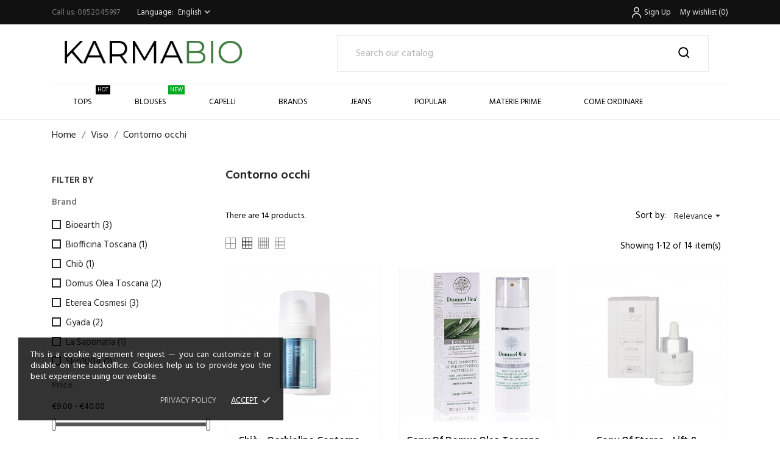

--- FILE ---
content_type: text/html; charset=utf-8
request_url: https://karmabio.it/en/16-contorno-occhi
body_size: 17500
content:
<!doctype html>
<html lang="it">

  <head>
    
      
  <meta charset="utf-8">


  <meta http-equiv="x-ua-compatible" content="ie=edge">



  <title>Contorno occhi</title>
  <meta name="description" content="">
  <meta name="keywords" content="">
        <link rel="canonical" href="https://karmabio.it/en/16-contorno-occhi">
  


  <meta name="viewport" content="width=device-width, initial-scale=1">



  <link rel="icon" type="image/vnd.microsoft.icon" href="https://karmabio.it/img/favicon.ico?1589115623">
  <link rel="shortcut icon" type="image/x-icon" href="https://karmabio.it/img/favicon.ico?1589115623">



    <link rel="stylesheet" href="https://karmabio.it/themes/breeze/assets/css/theme.css" type="text/css" media="all">
  <link rel="stylesheet" href="https://karmabio.it/themes/breeze/assets/css/photoswipe.css" type="text/css" media="all">
  <link rel="stylesheet" href="https://karmabio.it/themes/breeze/assets/css/default-skin.css" type="text/css" media="all">
  <link rel="stylesheet" href="//fonts.googleapis.com/css?family=Hind:300,400,500,600,700" type="text/css" media="all">
  <link rel="stylesheet" href="//fonts.googleapis.com/css?family=Montserrat:300,400,500,600,700,900&amp;amp;subset=latin-ext,vietnamese" type="text/css" media="all">
  <link rel="stylesheet" href="https://karmabio.it/modules/ps_facetedsearch/views/dist/front.css" type="text/css" media="all">
  <link rel="stylesheet" href="https://karmabio.it/themes/breeze/modules/anblog/views/css/anblog.css" type="text/css" media="all">
  <link rel="stylesheet" href="https://karmabio.it/themes/breeze/modules/an_productattributes/views/css/front.css" type="text/css" media="all">
  <link rel="stylesheet" href="https://karmabio.it/modules/productcomments/views/css/productcomments.css" type="text/css" media="all">
  <link rel="stylesheet" href="https://karmabio.it/js/jquery/ui/themes/base/minified/jquery-ui.min.css" type="text/css" media="all">
  <link rel="stylesheet" href="https://karmabio.it/js/jquery/ui/themes/base/minified/jquery.ui.theme.min.css" type="text/css" media="all">
  <link rel="stylesheet" href="https://karmabio.it/modules/anproductextratabs/views/css/front.css" type="text/css" media="all">
  <link rel="stylesheet" href="https://karmabio.it/themes/breeze/modules/an_megamenu/views/css/front.css" type="text/css" media="all">
  <link rel="stylesheet" href="https://karmabio.it/modules/an_hurry_up/views/css/front.css" type="text/css" media="all">
  <link rel="stylesheet" href="https://karmabio.it/modules/an_theme/views/css/9c1fb12a85a1ab24e3b9b0d7552d3651.css" type="text/css" media="all">
  <link rel="stylesheet" href="https://karmabio.it/modules/an_theme/views/css/owl.carousel.min.css" type="text/css" media="all">
  <link rel="stylesheet" href="https://karmabio.it/themes/breeze/modules/ps_legalcompliance/views/css/aeuc_front.css" type="text/css" media="all">
  <link rel="stylesheet" href="https://karmabio.it/themes/breeze/modules/an_wishlist/views/css/front.css" type="text/css" media="all">
  <link rel="stylesheet" href="https://karmabio.it/modules/an_wishlist/views/css/magnific-popup.css" type="text/css" media="all">
  <link rel="stylesheet" href="https://karmabio.it/modules/anthemeblocks/views/templates/front/notification_cookie/css/notification_cookie.css" type="text/css" media="all">
  <link rel="stylesheet" href="https://karmabio.it/modules/anthemeblocks/views/css/owl.carousel.min.css" type="text/css" media="all">
  <link rel="stylesheet" href="https://karmabio.it/modules/anthemeblocks/views/templates/front/homeslider/css/homeslider.css" type="text/css" media="all">
  <link rel="stylesheet" href="https://karmabio.it/modules/anthemeblocks/views/templates/front/categoriesproduct2/css/categoriesproduct2.css" type="text/css" media="all">
  <link rel="stylesheet" href="https://karmabio.it/modules/anthemeblocks/views/templates/front/categoriesproduct/css/categoriesproduct.css" type="text/css" media="all">
  <link rel="stylesheet" href="https://karmabio.it/modules/anthemeblocks/views/templates/front/productblocksslider/css/productblocksslider.css" type="text/css" media="all">
  <link rel="stylesheet" href="https://karmabio.it/modules/anthemeblocks/views/templates/front/reassurance/css/reassurance.css" type="text/css" media="all">
  <link rel="stylesheet" href="https://karmabio.it/modules/anthemeblocks/views/templates/front/categoriesproduct3/css/categoriesproduct3.css" type="text/css" media="all">
  <link rel="stylesheet" href="https://karmabio.it/modules/anthemeblocks/views/templates/front/producttabs/css/producttabs.css" type="text/css" media="all">
  <link rel="stylesheet" href="https://karmabio.it/modules/anthemeblocks/views/templates/front/paymentsmethod/css/paymentsmethod.css" type="text/css" media="all">
  <link rel="stylesheet" href="https://karmabio.it/modules/anthemeblocks/views/css/front.css" type="text/css" media="all">
  <link rel="stylesheet" href="https://karmabio.it/modules/an_theme/views/css/animate.min.css" type="text/css" media="all">
  <link rel="stylesheet" href="https://karmabio.it/modules/an_theme/views/css/header3.css" type="text/css" media="all">
  <link rel="stylesheet" href="https://karmabio.it/modules/an_theme/views/css/hoveronproducts.css" type="text/css" media="all">
  <link rel="stylesheet" href="https://karmabio.it/modules/an_theme/views/css/sidebarcart.css" type="text/css" media="all">
  <link rel="stylesheet" href="https://karmabio.it/modules/an_theme/views/css/buttons_effect.css" type="text/css" media="all">
  <link rel="stylesheet" href="https://karmabio.it/themes/breeze/assets/css/custom.css" type="text/css" media="all">




  

  <script type="text/javascript">
        var CONFIG_BACK_COLOR = false;
        var CONFIG_FONT_COLOR = false;
        var CONFIG_SELECTED_BACK_COLOR = false;
        var CONFIG_SELECTED_FONT_COLOR = false;
        var prestashop = {"cart":{"products":[],"totals":{"total":{"type":"total","label":"Total","amount":0,"value":"\u20ac0.00"},"total_including_tax":{"type":"total","label":"Total (tax incl.)","amount":0,"value":"\u20ac0.00"},"total_excluding_tax":{"type":"total","label":"Total (tax excl.)","amount":0,"value":"\u20ac0.00"}},"subtotals":{"products":{"type":"products","label":"Subtotal","amount":0,"value":"\u20ac0.00"},"discounts":null,"shipping":{"type":"shipping","label":"Shipping","amount":0,"value":""},"tax":{"type":"tax","label":"Included taxes","amount":0,"value":"\u20ac0.00"}},"products_count":0,"summary_string":"0 items","vouchers":{"allowed":0,"added":[]},"discounts":[],"minimalPurchase":30,"minimalPurchaseRequired":"A minimum shopping cart total of \u20ac30.00 (tax excl.) is required to validate your order. Current cart total is \u20ac0.00 (tax excl.)."},"currency":{"name":"Euro","iso_code":"EUR","iso_code_num":"978","sign":"\u20ac"},"customer":{"lastname":null,"firstname":null,"email":null,"birthday":null,"newsletter":null,"newsletter_date_add":null,"optin":null,"website":null,"company":null,"siret":null,"ape":null,"is_logged":false,"gender":{"type":null,"name":null},"addresses":[]},"language":{"name":"English (English)","iso_code":"en","locale":"en-US","language_code":"en-us","is_rtl":"0","date_format_lite":"m\/d\/Y","date_format_full":"m\/d\/Y H:i:s","id":1},"page":{"title":"","canonical":"https:\/\/karmabio.it\/en\/16-contorno-occhi","meta":{"title":"Contorno occhi","description":"","keywords":"","robots":"index"},"page_name":"category","body_classes":{"lang-en":true,"lang-rtl":false,"country-IT":true,"currency-EUR":true,"layout-left-column":true,"page-category":true,"tax-display-enabled":true,"category-id-16":true,"category-Contorno occhi":true,"category-id-parent-13":true,"category-depth-level-3":true},"admin_notifications":[]},"shop":{"name":"Karma di Roberta Ludovici        p.iva 02066250685","logo":"https:\/\/karmabio.it\/img\/my-shop-logo-1585341594.jpg","stores_icon":"https:\/\/karmabio.it\/img\/logo_stores.png","favicon":"https:\/\/karmabio.it\/img\/favicon.ico"},"urls":{"base_url":"https:\/\/karmabio.it\/","current_url":"https:\/\/karmabio.it\/en\/16-contorno-occhi","shop_domain_url":"https:\/\/karmabio.it","img_ps_url":"https:\/\/karmabio.it\/img\/","img_cat_url":"https:\/\/karmabio.it\/img\/c\/","img_lang_url":"https:\/\/karmabio.it\/img\/l\/","img_prod_url":"https:\/\/karmabio.it\/img\/p\/","img_manu_url":"https:\/\/karmabio.it\/img\/m\/","img_sup_url":"https:\/\/karmabio.it\/img\/su\/","img_ship_url":"https:\/\/karmabio.it\/img\/s\/","img_store_url":"https:\/\/karmabio.it\/img\/st\/","img_col_url":"https:\/\/karmabio.it\/img\/co\/","img_url":"https:\/\/karmabio.it\/themes\/breeze\/assets\/img\/","css_url":"https:\/\/karmabio.it\/themes\/breeze\/assets\/css\/","js_url":"https:\/\/karmabio.it\/themes\/breeze\/assets\/js\/","pic_url":"https:\/\/karmabio.it\/upload\/","pages":{"address":"https:\/\/karmabio.it\/en\/address","addresses":"https:\/\/karmabio.it\/en\/addresses","authentication":"https:\/\/karmabio.it\/en\/login","cart":"https:\/\/karmabio.it\/en\/cart","category":"https:\/\/karmabio.it\/en\/index.php?controller=category","cms":"https:\/\/karmabio.it\/en\/index.php?controller=cms","contact":"https:\/\/karmabio.it\/en\/contact-us","discount":"https:\/\/karmabio.it\/en\/discount","guest_tracking":"https:\/\/karmabio.it\/en\/guest-tracking","history":"https:\/\/karmabio.it\/en\/order-history","identity":"https:\/\/karmabio.it\/en\/identity","index":"https:\/\/karmabio.it\/en\/","my_account":"https:\/\/karmabio.it\/en\/my-account","order_confirmation":"https:\/\/karmabio.it\/en\/order-confirmation","order_detail":"https:\/\/karmabio.it\/en\/index.php?controller=order-detail","order_follow":"https:\/\/karmabio.it\/en\/order-follow","order":"https:\/\/karmabio.it\/en\/order","order_return":"https:\/\/karmabio.it\/en\/index.php?controller=order-return","order_slip":"https:\/\/karmabio.it\/en\/credit-slip","pagenotfound":"https:\/\/karmabio.it\/en\/page-not-found","password":"https:\/\/karmabio.it\/en\/password-recovery","pdf_invoice":"https:\/\/karmabio.it\/en\/index.php?controller=pdf-invoice","pdf_order_return":"https:\/\/karmabio.it\/en\/index.php?controller=pdf-order-return","pdf_order_slip":"https:\/\/karmabio.it\/en\/index.php?controller=pdf-order-slip","prices_drop":"https:\/\/karmabio.it\/en\/prices-drop","product":"https:\/\/karmabio.it\/en\/index.php?controller=product","search":"https:\/\/karmabio.it\/en\/search","sitemap":"https:\/\/karmabio.it\/en\/sitemap","stores":"https:\/\/karmabio.it\/en\/stores","supplier":"https:\/\/karmabio.it\/en\/supplier","register":"https:\/\/karmabio.it\/en\/login?create_account=1","order_login":"https:\/\/karmabio.it\/en\/order?login=1"},"alternative_langs":{"en-us":"https:\/\/karmabio.it\/en\/16-contorno-occhi","it-it":"https:\/\/karmabio.it\/it\/16-contorno-occhi"},"theme_assets":"\/themes\/breeze\/assets\/","actions":{"logout":"https:\/\/karmabio.it\/en\/?mylogout="},"no_picture_image":{"bySize":{"slider_photo":{"url":"https:\/\/karmabio.it\/img\/p\/en-default-slider_photo.jpg","width":97,"height":97},"small_default":{"url":"https:\/\/karmabio.it\/img\/p\/en-default-small_default.jpg","width":98,"height":98},"menu_default":{"url":"https:\/\/karmabio.it\/img\/p\/en-default-menu_default.jpg","width":98,"height":130},"cart_default":{"url":"https:\/\/karmabio.it\/img\/p\/en-default-cart_default.jpg","width":125,"height":125},"catalog_small":{"url":"https:\/\/karmabio.it\/img\/p\/en-default-catalog_small.jpg","width":184,"height":184},"catalog_medium":{"url":"https:\/\/karmabio.it\/img\/p\/en-default-catalog_medium.jpg","width":253,"height":253},"home_default":{"url":"https:\/\/karmabio.it\/img\/p\/en-default-home_default.jpg","width":253,"height":253},"catalog_large":{"url":"https:\/\/karmabio.it\/img\/p\/en-default-catalog_large.jpg","width":398,"height":398},"medium_default":{"url":"https:\/\/karmabio.it\/img\/p\/en-default-medium_default.jpg","width":452,"height":452},"large_default":{"url":"https:\/\/karmabio.it\/img\/p\/en-default-large_default.jpg","width":800,"height":800}},"small":{"url":"https:\/\/karmabio.it\/img\/p\/en-default-slider_photo.jpg","width":97,"height":97},"medium":{"url":"https:\/\/karmabio.it\/img\/p\/en-default-catalog_medium.jpg","width":253,"height":253},"large":{"url":"https:\/\/karmabio.it\/img\/p\/en-default-large_default.jpg","width":800,"height":800},"legend":""}},"configuration":{"display_taxes_label":true,"display_prices_tax_incl":true,"is_catalog":true,"show_prices":true,"opt_in":{"partner":true},"quantity_discount":{"type":"discount","label":"Unit discount"},"voucher_enabled":0,"return_enabled":0},"field_required":[],"breadcrumb":{"links":[{"title":"Home","url":"https:\/\/karmabio.it\/en\/"},{"title":"Viso","url":"https:\/\/karmabio.it\/en\/13-viso"},{"title":"Contorno occhi","url":"https:\/\/karmabio.it\/en\/16-contorno-occhi"}],"count":3},"link":{"protocol_link":"https:\/\/","protocol_content":"https:\/\/"},"time":1769321224,"static_token":"9dbb9c29f060de3edccb984579a21a3e","token":"cf4952357395d40ebcb73eff16514c64","debug":false};
        var psemailsubscription_subscription = "https:\/\/karmabio.it\/en\/module\/ps_emailsubscription\/subscription";
        var tab_type = "tabs";
      </script>



  <script>
	var an_productattributes = {
		controller: "https://karmabio.it/en/module/an_productattributes/ajax",
		config: JSON.parse('{\"type_view\":\"standart\",\"display_add_to_cart\":\"1\",\"display_quantity\":\"1\",\"display_labels\":\"0\",\"product_miniature\":\".js-product-miniature\",\"thumbnail_container\":\".thumbnail-container\",\"price\":\".price\",\"regular_price\":\".regular-price\",\"product_price_and_shipping\":\".product-price-and-shipping\",\"separator\":\" \\/ \",\"background_sold_out\":\"#ffc427\",\"color_sold_out\":\"#ffffff\",\"background_sale\":\"#e53d60\",\"color_sale\":\"#ffffff\",\"display_prices\":\"1\"}'),
	}
</script><!-- emarketing start -->


<!-- emarketing end -->



    
  </head>

  <body id="category" class="lang-en country-it currency-eur layout-left-column page-category tax-display-enabled category-id-16 category-contorno-occhi category-id-parent-13 category-depth-level-3  mCustomScrollbar"   >

    
      
    

    <main>
      
              

      <header id="header">
        
          
  
  
    <div class="header-banner">
      
    </div>
  


  
    <nav class="header-nav tablet-h" >
      <div class="container">
          <div class="row">
            <div class="hidden-md-down header-nav-inside vertical-center">
              <div class="col-md-6 col-xs-12" >
                <div id="_desktop_contact_link">
  <div id="contact-link">
                Call us: <span>0852045997</span>
      </div>
</div>
<div id="_desktop_language_selector" class="lang_and_сr">
  <div class="language-selector-wrapper">
    <span id="language-selector-label" class="
     lang_and_сr_label">Language:</span>
    <div class="language-selector dropdown js-dropdown">
      <button data-toggle="dropdown" class="
                          hidden-md-down
                   btn-unstyle" aria-haspopup="true" aria-expanded="false" aria-label="Language dropdown">
        <span class="expand-more">English</span>
        <i class="material-icons expand-more">keyboard_arrow_down</i>
      </button>
      <ul class="dropdown-menu 
                          hidden-md-down
                  " aria-labelledby="language-selector-label">
                  <li  class="current" >
            <a href="https://karmabio.it/en/16-contorno-occhi" class="dropdown-item">English</a>
          </li>
                  <li >
            <a href="https://karmabio.it/it/16-contorno-occhi" class="dropdown-item">Italiano</a>
          </li>
              </ul>
      <select class="link 
        }
            hidden-lg-up
                " aria-labelledby="language-selector-label">
                  <option value="https://karmabio.it/en/16-contorno-occhi" selected="selected">English</option>
                  <option value="https://karmabio.it/it/16-contorno-occhi">Italiano</option>
              </select>
    </div>
     <div class="mobile_item_wrapper
                  hidden-lg-up
                ">
          <span>English</span>
          <span class="mobile-toggler">
            <svg
            xmlns="http://www.w3.org/2000/svg"
            xmlns:xlink="http://www.w3.org/1999/xlink"
            width="4px" height="7px">
            <path fill-rule="evenodd"  fill="rgb(0, 0, 0)"
              d="M3.930,3.339 L0.728,0.070 C0.683,0.023 0.630,-0.000 0.570,-0.000 C0.511,-0.000 0.458,0.023 0.412,0.070 L0.069,0.421 C0.023,0.468 -0.000,0.521 -0.000,0.582 C-0.000,0.643 0.023,0.697 0.069,0.743 L2.769,3.500 L0.069,6.256 C0.023,6.303 -0.000,6.357 -0.000,6.418 C-0.000,6.479 0.023,6.532 0.069,6.579 L0.412,6.930 C0.458,6.977 0.511,7.000 0.570,7.000 C0.630,7.000 0.683,6.976 0.728,6.930 L3.930,3.661 C3.976,3.615 3.999,3.561 3.999,3.500 C3.999,3.439 3.976,3.385 3.930,3.339 Z"/>
            </svg>
          </span>
        </div>
        <div class="adropdown-mobile">
                         <a href="https://karmabio.it/en/16-contorno-occhi" class="">English</a>
                       <a href="https://karmabio.it/it/16-contorno-occhi" class="">Italiano</a>
                  </div>
  </div>
</div>

              </div>
              <div class="col-md-6 right-nav">
                  <div id="_desktop_user_info">
  <div class="user-info">
              <a
          href="https://karmabio.it/en/my-account"
          title="Log in to your customer account"
          rel="nofollow"
          class="user_info_icon"
        >
                    <svg class="svg_user_info_icon" xmlns="http://www.w3.org/2000/svg" xmlns:xlink="http://www.w3.org/1999/xlink" version="1.1" x="0px" y="0px" viewBox="0 0 100 100" xml:space="preserve"><g><path d="M50,50.3c9.9,0,17.9-8,17.9-17.9s-8-17.9-17.9-17.9s-17.9,8-17.9,17.9S40.1,50.3,50,50.3z M50,20.5   c6.6,0,11.9,5.3,11.9,11.9S56.6,44.3,50,44.3S38.1,39,38.1,32.4S43.4,20.5,50,20.5z"/><path d="M50,53.8c-16.9,0-30.7,13.8-30.7,30.7v1h6v-1c0-13.6,11.1-24.7,24.7-24.7c13.6,0,24.7,11.1,24.7,24.7v1h6v-1   C80.7,67.6,66.9,53.8,50,53.8z"/></g></svg>
         
          <span class="account-login">Sign Up</span>
        </a>
            <!--
          <a
        href="https://karmabio.it/en/my-account"
        title="Log in to your customer account"
        rel="nofollow"
      >
        <span>Sign Up</span>
      </a>
        -->
  </div>
</div>
<div  class="an_wishlist-nav-link" id="_desktop_an_wishlist-nav">
	<a href="https://karmabio.it/en/module/an_wishlist/list" title="My wishlist">
		<span>My wishlist</span> <span class="wishlist-nav-count">(<span class="js-an_wishlist-nav-count">0</span>)</span>	</a>
</div>


              </div>

            </div>
            <div class="hidden-lg-up text-sm-center mobile">
              <div class="float-xs-left" id="menu-icon">
                <i class="material-icons d-inline">&#xE5D2;</i>
              </div>
              <div class="float-xs-right" id="_mobile_cart"></div>
              <div class="top-logo" id="_mobile_logo"></div>
              <div class="clearfix"></div>
            </div>
          </div>
      </div>
    </nav>
  

  
    <div class="header-top tablet-h" data-mobilemenu='992'>
            <div class="container">
             
        <div class="row vertical-center header-top-wrapper">
                        <div class="col-md-3 left-col"></div>
            <div class="col-md-2 hidden-sm-down" id="_desktop_logo">
	<a href="https://karmabio.it/">
					<img  width="auto" height="auto"
			class="logo img-responsive" src="https://karmabio.it/img/my-shop-logo-1585341594.jpg" alt="Karma di Roberta Ludovici        p.iva 02066250685">
			</a>
</div><!-- Block search module TOP -->
<!-- && $page.page_name !== 'pagenotfound' -->

<div id="_desktop_search">

<div id="search_header_3"></div>
<div id="search_widget" class="search-widget" data-search-controller-url="//karmabio.it/en/search">

	<form method="get" action="//karmabio.it/en/search">
		<input type="hidden" name="controller" value="search">
		<input type="text" name="s" value="" placeholder="Search our catalog" aria-label="Search">
		<button type="submit">
				       <svg class="search-icon-in"
	       xmlns="http://www.w3.org/2000/svg" xmlns:xlink="http://www.w3.org/1999/xlink" version="1.1" viewBox="0 0 100 100" style="enable-background:new 0 0 100 100;" xml:space="preserve">
	       <path d="M90.4,84L75.8,69.5C87.2,54.9,86,34.1,72.9,21c-6.9-6.9-16.1-10.7-25.9-10.7c-9.8,0-19,3.8-25.9,10.7  c-6.9,6.9-10.7,16.1-10.7,25.9c0,9.8,3.8,19,10.7,25.9c6.9,6.9,16.1,10.7,25.9,10.7c8.1,0,16.1-2.7,22.5-7.8L84,90.4  c0.9,0.9,2,1.3,3.2,1.3c1.2,0,2.3-0.5,3.2-1.3C92.2,88.7,92.2,85.8,90.4,84z M74.6,46.9c0,7.4-2.9,14.3-8.1,19.5  c-5.2,5.2-12.2,8.1-19.5,8.1s-14.3-2.9-19.5-8.1c-5.2-5.2-8.1-12.2-8.1-19.5c0-7.4,2.9-14.3,8.1-19.5s12.2-8.1,19.5-8.1  c7.4,0,14.3,2.9,19.5,8.1C71.7,32.6,74.6,39.5,74.6,46.9z"/>
	       </svg>
	         <span class="hidden-xl-down">Search</span>
		</button>
	</form>
</div>
</div>
<!-- /Block search module TOP -->
                                <div class="position-static">
            <div class="vertical-center">
           
              <div class="amega-menu hidden-sm-down">
<div id="amegamenu" class="">
  <div class="fixed-menu-container">
  
  <ul class="anav-top">
    <li class="amenu-item mm-1 plex">
    <a href="#" class="amenu-link">      Tops
      <sup style="background-color: #000000; color: #000000;"><span>HOT</span></sup>    </a>
        <span class="mobile-toggle-plus"><i class="caret-down-icon"></i></span>
    <div class="adropdown adropdown-1" >
      
      <div class="dropdown-bgimage" ></div>
      
           
            <div class="dropdown-content acontent-1 dd-5">
		                            <div class="categories-grid">
                      	
						<div class="category-item level-1">
							<p class="h5 category-title"><a href="https://karmabio.it/en/13-viso" title="Viso">Viso</a></p>
							
						<div class="category-item level-2">
							<p class="h5 category-title"><a href="https://karmabio.it/en/11-cosmesi" title="Cosmesi">Cosmesi</a></p>
							
						</div>
					
						<div class="category-item level-2">
							<p class="h5 category-title"><a href="https://karmabio.it/en/12-accessori-viso" title="Accessori Viso">Accessori Viso</a></p>
							
						</div>
					
						<div class="category-item level-2">
							<p class="h5 category-title"><a href="https://karmabio.it/en/14-ciglia-e-sopracciglia" title="Ciglia e sopracciglia">Ciglia e sopracciglia</a></p>
							
						</div>
					
						<div class="category-item level-2">
							<p class="h5 category-title"><a href="https://karmabio.it/en/15-sieri-viso" title="Sieri viso">Sieri viso</a></p>
							
						</div>
					
						<div class="category-item level-2">
							<p class="h5 category-title"><a href="https://karmabio.it/en/16-contorno-occhi" title="Contorno occhi">Contorno occhi</a></p>
							
						</div>
					
						<div class="category-item level-2">
							<p class="h5 category-title"><a href="https://karmabio.it/en/17-tonici" title="Tonici">Tonici</a></p>
							
						</div>
					
						<div class="category-item level-2">
							<p class="h5 category-title"><a href="https://karmabio.it/en/18-igiene-orale" title="Igiene Orale">Igiene Orale</a></p>
							
						</div>
					
						<div class="category-item level-2">
							<p class="h5 category-title"><a href="https://karmabio.it/en/19-labbra" title="Labbra">Labbra</a></p>
							
						</div>
					
						<div class="category-item level-2">
							<p class="h5 category-title"><a href="https://karmabio.it/en/20-detergenti-viso" title="Detergenti viso">Detergenti viso</a></p>
							
						</div>
					
						<div class="category-item level-2">
							<p class="h5 category-title"><a href="https://karmabio.it/en/21-maschere-viso" title="Maschere viso">Maschere viso</a></p>
							
						</div>
					
						<div class="category-item level-2">
							<p class="h5 category-title"><a href="https://karmabio.it/en/22-scrub-viso" title="Scrub viso">Scrub viso</a></p>
							
						</div>
					
						<div class="category-item level-2">
							<p class="h5 category-title"><a href="https://karmabio.it/en/23-solari-viso" title="Solari Viso">Solari Viso</a></p>
							
						</div>
					
						<div class="category-item level-2">
							<p class="h5 category-title"><a href="https://karmabio.it/en/24-struccanti" title="Struccanti">Struccanti</a></p>
							
						</div>
					
						<div class="category-item level-2">
							<p class="h5 category-title"><a href="https://karmabio.it/en/74-set" title="Set">Set</a></p>
							
						</div>
					
						</div>
					
          </div>
          
              </div>
                </div>
      </li>
    <li class="amenu-item mm-2 plex">
    <a href="#" class="amenu-link">      Blouses
      <sup style="background-color: #00a920; color: #00a920;"><span>NEW</span></sup>    </a>
        <span class="mobile-toggle-plus"><i class="caret-down-icon"></i></span>
    <div class="adropdown adropdown-2" >
      
      <div class="dropdown-bgimage" ></div>
      
           
            <div class="dropdown-content acontent-2 dd-1">
		        
                    <div class="html-item typo">
           
          <div class="dropdown-bgimage" ></div>
            <p>Lorem ipsum dolor sit amet, consectetur adipisicing elitse do eiusmod tempor incididunt ut labore et dolore magna aliqua. Ut enim ad minim veniam, quis nostrud exercita tio ullamco laboris nisi ut aliquip.</p>
          </div>
                        </div>
                 
            <div class="dropdown-content acontent-1 dd-6">
		                            <div class="categories-grid">
                      	
						<div class="category-item level-1">
							<p class="h5 category-title"><a href="https://karmabio.it/en/25-corpo" title="Corpo">Corpo</a></p>
							
						<div class="category-item level-2">
							<p class="h5 category-title"><a href="https://karmabio.it/en/26-accessori-corpo" title="Accessori corpo">Accessori corpo</a></p>
							
						</div>
					
						<div class="category-item level-2">
							<p class="h5 category-title"><a href="https://karmabio.it/en/27-trattamenti-anticellulite-rassodanti" title="Trattamenti Anticellulite Rassodanti">Trattamenti Anticellulite Rassodanti</a></p>
							
						</div>
					
						<div class="category-item level-2">
							<p class="h5 category-title"><a href="https://karmabio.it/en/28-igiene-intima" title="Igiene Intima">Igiene Intima</a></p>
							
						</div>
					
						<div class="category-item level-2">
							<p class="h5 category-title"><a href="https://karmabio.it/en/29-bagnoschiuma-e-doccia" title="Bagnoschiuma e doccia">Bagnoschiuma e doccia</a></p>
							
						</div>
					
						<div class="category-item level-2">
							<p class="h5 category-title"><a href="https://karmabio.it/en/30-creme-corpo-e-burri" title="Creme corpo e burri">Creme corpo e burri</a></p>
							
						</div>
					
						<div class="category-item level-2">
							<p class="h5 category-title"><a href="https://karmabio.it/en/32-deodoranti" title="Deodoranti">Deodoranti</a></p>
							
						</div>
					
						<div class="category-item level-2">
							<p class="h5 category-title"><a href="https://karmabio.it/en/33-epilazione" title="Epilazione">Epilazione</a></p>
							
						</div>
					
						<div class="category-item level-2">
							<p class="h5 category-title"><a href="https://karmabio.it/en/34-mani" title="Mani">Mani</a></p>
							
						</div>
					
						<div class="category-item level-2">
							<p class="h5 category-title"><a href="https://karmabio.it/en/35-oli-corpo" title="Oli corpo">Oli corpo</a></p>
							
						</div>
					
						<div class="category-item level-2">
							<p class="h5 category-title"><a href="https://karmabio.it/en/36-scrub" title="Scrub">Scrub</a></p>
							
						</div>
					
						<div class="category-item level-2">
							<p class="h5 category-title"><a href="https://karmabio.it/en/37-saponi" title="Saponi">Saponi</a></p>
							
						</div>
					
						<div class="category-item level-2">
							<p class="h5 category-title"><a href="https://karmabio.it/en/77-igienizzanti" title="Igienizzanti">Igienizzanti</a></p>
							
						</div>
					
						<div class="category-item level-2">
							<p class="h5 category-title"><a href="https://karmabio.it/en/83-profumi" title="Profumi">Profumi</a></p>
							
						</div>
					
						</div>
					
          </div>
          
              </div>
                </div>
      </li>
    <li class="amenu-item mm-6 plex">
    <a href="http://karmabio.it/it/38-capelli" class="amenu-link">      Capelli
          </a>
        <span class="mobile-toggle-plus"><i class="caret-down-icon"></i></span>
    <div class="adropdown adropdown-1" >
      
      <div class="dropdown-bgimage" ></div>
      
           
            <div class="dropdown-content acontent-1 dd-7">
		                            <div class="categories-grid">
                      	
						<div class="category-item level-1">
							<p class="h5 category-title"><a href="https://karmabio.it/en/38-capelli" title="Capelli">Capelli</a></p>
							
						<div class="category-item level-2">
							<p class="h5 category-title"><a href="https://karmabio.it/en/39-accessori-per-capelli" title="Accessori per capelli">Accessori per capelli</a></p>
							
						</div>
					
						<div class="category-item level-2">
							<p class="h5 category-title"><a href="https://karmabio.it/en/40-spazzole-e-pettini" title="Spazzole e Pettini">Spazzole e Pettini</a></p>
							
						</div>
					
						<div class="category-item level-2">
							<p class="h5 category-title"><a href="https://karmabio.it/en/41-tinte-e-erbe-tintorie" title="Tinte e Erbe tintorie">Tinte e Erbe tintorie</a></p>
							
						</div>
					
						<div class="category-item level-2">
							<p class="h5 category-title"><a href="https://karmabio.it/en/42-balsami" title="Balsami">Balsami</a></p>
							
						</div>
					
						<div class="category-item level-2">
							<p class="h5 category-title"><a href="https://karmabio.it/en/43-trattamenti-specifici" title="Trattamenti specifici">Trattamenti specifici</a></p>
							
						</div>
					
						<div class="category-item level-2">
							<p class="h5 category-title"><a href="https://karmabio.it/en/44-shampoo" title="shampoo">shampoo</a></p>
							
						</div>
					
						<div class="category-item level-2">
							<p class="h5 category-title"><a href="https://karmabio.it/en/45-shampoo-solido" title="Shampoo Solido">Shampoo Solido</a></p>
							
						</div>
					
						<div class="category-item level-2">
							<p class="h5 category-title"><a href="https://karmabio.it/en/46-styling-" title="Styling">Styling</a></p>
							
						</div>
					
						<div class="category-item level-2">
							<p class="h5 category-title"><a href="https://karmabio.it/en/47-maschere" title="Maschere">Maschere</a></p>
							
						</div>
					
						<div class="category-item level-2">
							<p class="h5 category-title"><a href="https://karmabio.it/en/89-henne-ed-erbe-tintorie" title="Henné ed Erbe Tintorie">Henné ed Erbe Tintorie</a></p>
							
						</div>
					
						</div>
					
          </div>
          
              </div>
                </div>
      </li>
    <li class="amenu-item mm-3 plex">
    <a href="#" class="amenu-link">      Brands
          </a>
        <span class="mobile-toggle-plus"><i class="caret-down-icon"></i></span>
    <div class="adropdown adropdown-1" >
      
      <div class="dropdown-bgimage" ></div>
      
           
            <div class="dropdown-content acontent-1 dd-11">
		        
                    <div class="html-item typo">
           
          <div class="dropdown-bgimage" ></div>
            <p><span style="text-decoration: underline;"><a href="http://karmabio.it/it/brands">Tutti i nostri marchi</a><br /></span></p>
<p>Top Seller:</p>
          </div>
                        </div>
                 
            <div class="dropdown-content acontent-1 dd-2">
		                            <div class="manufacturers-grid">
          <div class="dropdown-bgimage" ></div>
                      <div class="manufacturer-item brand-base">
              <div class="left-side"><div class="logo"><a href="https://karmabio.it/en/brand/6-apiarium" title=""><img class="img-fluid" src="https://karmabio.it/img/m/6.jpg" alt="" /></a></div></div>
              <div class="middle-side"><a class="product-name" href="https://karmabio.it/en/brand/6-apiarium" title="">Apiarium</a></div>
            </div>
                      <div class="manufacturer-item brand-base">
              <div class="left-side"><div class="logo"><a href="https://karmabio.it/en/brand/5-bioearth" title=""><img class="img-fluid" src="https://karmabio.it/img/m/5.jpg" alt="" /></a></div></div>
              <div class="middle-side"><a class="product-name" href="https://karmabio.it/en/brand/5-bioearth" title="">Bioearth</a></div>
            </div>
                      <div class="manufacturer-item brand-base">
              <div class="left-side"><div class="logo"><a href="https://karmabio.it/en/brand/20-chio" title=""><img class="img-fluid" src="https://karmabio.it/img/m/20.jpg" alt="" /></a></div></div>
              <div class="middle-side"><a class="product-name" href="https://karmabio.it/en/brand/20-chio" title="">Chiò</a></div>
            </div>
                      <div class="manufacturer-item brand-base">
              <div class="left-side"><div class="logo"><a href="https://karmabio.it/en/brand/13-domus-olea-toscana" title=""><img class="img-fluid" src="https://karmabio.it/img/m/13.jpg" alt="" /></a></div></div>
              <div class="middle-side"><a class="product-name" href="https://karmabio.it/en/brand/13-domus-olea-toscana" title="">Domus Olea Toscana</a></div>
            </div>
                      <div class="manufacturer-item brand-base">
              <div class="left-side"><div class="logo"><a href="https://karmabio.it/en/brand/4-eterea-cosmesi" title=""><img class="img-fluid" src="https://karmabio.it/img/m/4.jpg" alt="" /></a></div></div>
              <div class="middle-side"><a class="product-name" href="https://karmabio.it/en/brand/4-eterea-cosmesi" title="">Eterea Cosmesi</a></div>
            </div>
                      <div class="manufacturer-item brand-base">
              <div class="left-side"><div class="logo"><a href="https://karmabio.it/en/brand/15-khadi" title=""><img class="img-fluid" src="https://karmabio.it/img/m/15.jpg" alt="" /></a></div></div>
              <div class="middle-side"><a class="product-name" href="https://karmabio.it/en/brand/15-khadi" title="">Khadi</a></div>
            </div>
                      <div class="manufacturer-item brand-base">
              <div class="left-side"><div class="logo"><a href="https://karmabio.it/en/brand/50-korean-skincare" title=""><img class="img-fluid" src="https://karmabio.it/img/m/en.jpg" alt="" /></a></div></div>
              <div class="middle-side"><a class="product-name" href="https://karmabio.it/en/brand/50-korean-skincare" title="">Korean Skincare</a></div>
            </div>
                      <div class="manufacturer-item brand-base">
              <div class="left-side"><div class="logo"><a href="https://karmabio.it/en/brand/3-veralab-estetista-cinica" title=""><img class="img-fluid" src="https://karmabio.it/img/m/3.jpg" alt="" /></a></div></div>
              <div class="middle-side"><a class="product-name" href="https://karmabio.it/en/brand/3-veralab-estetista-cinica" title="">Veralab Estetista Cinica</a></div>
            </div>
                    </div>
                    
              </div>
                </div>
      </li>
    <li class="amenu-item mm-4 plex">
    <a href="#" class="amenu-link">      Jeans
          </a>
        <span class="mobile-toggle-plus"><i class="caret-down-icon"></i></span>
    <div class="adropdown adropdown-1" >
      
      <div class="dropdown-bgimage" ></div>
      
           
            <div class="dropdown-content acontent-1 dd-8">
		                            <div class="categories-grid">
                      	
						<div class="category-item level-1">
							<p class="h5 category-title"><a href="https://karmabio.it/en/48-makeup" title="Makeup">Makeup</a></p>
							
						<div class="category-item level-2">
							<p class="h5 category-title"><a href="https://karmabio.it/en/49-accessori-trucco" title="Accessori trucco">Accessori trucco</a></p>
							
						</div>
					
						<div class="category-item level-2">
							<p class="h5 category-title"><a href="https://karmabio.it/en/50-bb-cc-creams" title="BB & CC creams">BB & CC creams</a></p>
							
						</div>
					
						<div class="category-item level-2">
							<p class="h5 category-title"><a href="https://karmabio.it/en/51-bronzer-e-terre" title="Bronzer e Terre">Bronzer e Terre</a></p>
							
						</div>
					
						<div class="category-item level-2">
							<p class="h5 category-title"><a href="https://karmabio.it/en/52-correttori" title="Correttori">Correttori</a></p>
							
						</div>
					
						<div class="category-item level-2">
							<p class="h5 category-title"><a href="https://karmabio.it/en/53-fard-e-blush" title="Fard e blush">Fard e blush</a></p>
							
						</div>
					
						<div class="category-item level-2">
							<p class="h5 category-title"><a href="https://karmabio.it/en/54-finishing" title="Finishing">Finishing</a></p>
							
						</div>
					
						<div class="category-item level-2">
							<p class="h5 category-title"><a href="https://karmabio.it/en/55-fondotinta" title="Fondotinta">Fondotinta</a></p>
							
						</div>
					
						<div class="category-item level-2">
							<p class="h5 category-title"><a href="https://karmabio.it/en/56-matite-eyeliner" title="Matite & Eyeliner">Matite & Eyeliner</a></p>
							
						</div>
					
						<div class="category-item level-2">
							<p class="h5 category-title"><a href="https://karmabio.it/en/57-labbra" title="Labbra">Labbra</a></p>
							
						</div>
					
						<div class="category-item level-2">
							<p class="h5 category-title"><a href="https://karmabio.it/en/58-mascara" title="Mascara">Mascara</a></p>
							
						</div>
					
						<div class="category-item level-2">
							<p class="h5 category-title"><a href="https://karmabio.it/en/59-ombretti" title="Ombretti">Ombretti</a></p>
							
						</div>
					
						<div class="category-item level-2">
							<p class="h5 category-title"><a href="https://karmabio.it/en/60-pennelli" title="Pennelli">Pennelli</a></p>
							
						</div>
					
						<div class="category-item level-2">
							<p class="h5 category-title"><a href="https://karmabio.it/en/61-primer-basi-trucco" title="Primer basi trucco">Primer basi trucco</a></p>
							
						</div>
					
						<div class="category-item level-2">
							<p class="h5 category-title"><a href="https://karmabio.it/en/62-sopracciglia" title="Sopracciglia">Sopracciglia</a></p>
							
						</div>
					
						<div class="category-item level-2">
							<p class="h5 category-title"><a href="https://karmabio.it/en/63-palette" title="Palette">Palette</a></p>
							
						</div>
					
						</div>
					
          </div>
          
              </div>
                </div>
      </li>
    <li class="amenu-item mm-5 plex">
    <a href="#" class="amenu-link">      Popular
          </a>
        <span class="mobile-toggle-plus"><i class="caret-down-icon"></i></span>
    <div class="adropdown adropdown-2" >
      
      <div class="dropdown-bgimage" ></div>
      
           
            <div class="dropdown-content acontent-1 dd-4">
		                            <div class="categories-grid">
                      	
						<div class="category-item level-1">
							<p class="h5 category-title"><a href="https://karmabio.it/en/89-henne-ed-erbe-tintorie" title="Henné ed Erbe Tintorie">Henné ed Erbe Tintorie</a></p>
							
						</div>
					
						<div class="category-item level-1">
							<p class="h5 category-title"><a href="https://karmabio.it/en/64-uomo" title="Uomo">Uomo</a></p>
							
						<div class="category-item level-2">
							<p class="h5 category-title"><a href="https://karmabio.it/en/66-viso-" title="Viso">Viso</a></p>
							
						</div>
					
						<div class="category-item level-2">
							<p class="h5 category-title"><a href="https://karmabio.it/en/67-rasatura" title="Rasatura">Rasatura</a></p>
							
						</div>
					
						<div class="category-item level-2">
							<p class="h5 category-title"><a href="https://karmabio.it/en/68-capelli" title="Capelli">Capelli</a></p>
							
						</div>
					
						<div class="category-item level-2">
							<p class="h5 category-title"><a href="https://karmabio.it/en/69-profumi" title="Profumi">Profumi</a></p>
							
						</div>
					
						<div class="category-item level-2">
							<p class="h5 category-title"><a href="https://karmabio.it/en/70-set" title="Set">Set</a></p>
							
						</div>
					
						</div>
					
						<div class="category-item level-1">
							<p class="h5 category-title"><a href="https://karmabio.it/en/65-bimbi-mamme" title="Bimbi & Mamme">Bimbi & Mamme</a></p>
							
						<div class="category-item level-2">
							<p class="h5 category-title"><a href="https://karmabio.it/en/71-viso-e-corpo" title="Viso e corpo">Viso e corpo</a></p>
							
						</div>
					
						<div class="category-item level-2">
							<p class="h5 category-title"><a href="https://karmabio.it/en/72-bagno-capelli" title="Bagno & Capelli">Bagno & Capelli</a></p>
							
						</div>
					
						<div class="category-item level-2">
							<p class="h5 category-title"><a href="https://karmabio.it/en/73-solari-bimbi" title="Solari Bimbi">Solari Bimbi</a></p>
							
						</div>
					
						</div>
					
						<div class="category-item level-1">
							<p class="h5 category-title"><a href="https://karmabio.it/en/78-materie-prime" title="Materie Prime">Materie Prime</a></p>
							
						</div>
					
						<div class="category-item level-1">
							<p class="h5 category-title"><a href="https://karmabio.it/en/92-solari" title="Solari">Solari</a></p>
							
						</div>
					
          </div>
          
              </div>
                </div>
      </li>
    <li class="amenu-item mm-7 plex">
    <span class="amenu-link">      Materie Prime
          </span>
        <span class="mobile-toggle-plus"><i class="caret-down-icon"></i></span>
    <div class="adropdown adropdown-1" >
      
      <div class="dropdown-bgimage" ></div>
      
           
            <div class="dropdown-content acontent-1 dd-9">
		                            <div class="categories-grid">
                      	
						<div class="category-item level-1">
							<p class="h5 category-title"><a href="https://karmabio.it/en/112-idee-regalo" title="Idee Regalo">Idee Regalo</a></p>
							
						</div>
					
						<div class="category-item level-1">
							<p class="h5 category-title"><a href="https://karmabio.it/en/117-profumi-ambiente" title="Profumi Ambiente">Profumi Ambiente</a></p>
							
						<div class="category-item level-2">
							<p class="h5 category-title"><a href="https://karmabio.it/en/118-candele-profumate" title="Candele Profumate">Candele Profumate</a></p>
							
						</div>
					
						<div class="category-item level-2">
							<p class="h5 category-title"><a href="https://karmabio.it/en/119-profumatori-a-bastoncini" title="Profumatori a bastoncini">Profumatori a bastoncini</a></p>
							
						</div>
					
						</div>
					
          </div>
          
              </div>
                </div>
      </li>
    <li class="amenu-item mm-8 ">
    <a href="http://karmabio.it/it/content/10-come-ordinare" class="amenu-link">      COME ORDINARE
          </a>
      </li>
    </ul>
  <div class="col-md-2 fixed-menu-right">
    
  </div>
  
 </div>
</div>
</div>

              <div class="clearfix"></div>
                      </div>
          </div>
                  </div>
        
       <div class="amegamenu_mobile-cover"></div>
            <div class="amegamenu_mobile-modal">
              <div id="mobile_top_menu_wrapper" class="row hidden-lg-up" data-level="0">
                <div class="mobile-menu-header">
                  <div class="megamenu_mobile-btn-back">
                      <svg
                      xmlns="http://www.w3.org/2000/svg"
                      xmlns:xlink="http://www.w3.org/1999/xlink"
                      width="26px" height="12px">
                     <path fill-rule="evenodd"  fill="rgb(0, 0, 0)"
                      d="M25.969,6.346 C25.969,5.996 25.678,5.713 25.319,5.713 L3.179,5.713 L7.071,1.921 C7.324,1.673 7.324,1.277 7.071,1.029 C6.817,0.782 6.410,0.782 6.156,1.029 L1.159,5.898 C0.905,6.145 0.905,6.542 1.159,6.789 L6.156,11.658 C6.283,11.782 6.447,11.844 6.616,11.844 C6.785,11.844 6.949,11.782 7.076,11.658 C7.330,11.411 7.330,11.014 7.076,10.767 L3.184,6.975 L25.329,6.975 C25.678,6.975 25.969,6.697 25.969,6.346 Z"/>
                     </svg>
                  </div>
                  <div class="megamenu_mobile-btn-close">
                    <svg
                    xmlns="http://www.w3.org/2000/svg"
                    xmlns:xlink="http://www.w3.org/1999/xlink"
                    width="16px" height="16px">
                    <path fill-rule="evenodd"  fill="rgb(0, 0, 0)"
                    d="M16.002,0.726 L15.274,-0.002 L8.000,7.273 L0.725,-0.002 L-0.002,0.726 L7.273,8.000 L-0.002,15.274 L0.725,16.002 L8.000,8.727 L15.274,16.002 L16.002,15.274 L8.727,8.000 L16.002,0.726 Z"/>
                    </svg>
                  </div>

                </div>
                  <div class="js-top-menu mobile" id="_mobile_top_menu"></div>
                  <div class="js-top-menu-bottom">
                    <div class="mobile-menu-fixed">
                                    <div class="mobile-amega-menu">
    
    <div id="mobile-amegamenu">
      <ul class="anav-top anav-mobile">
            <li class="amenu-item mm-1 plex">
        <div class="mobile_item_wrapper ">
        <a href="#" class="amenu-link">          <span>Tops</span>
          <sup style="background-color: #000000; color: #000000;"><span>HOT</span></sup>          <span class="mobile-toggle-plus d-flex align-items-center justify-content-center"><i class="caret-down-icon"></i></span>        </a>                        <span class="mobile-toggler">
              <svg 
              xmlns="http://www.w3.org/2000/svg"
              xmlns:xlink="http://www.w3.org/1999/xlink"
              width="5px" height="9px">
             <path fill-rule="evenodd"  fill="rgb(0, 0, 0)"
              d="M4.913,4.292 L0.910,0.090 C0.853,0.030 0.787,-0.000 0.713,-0.000 C0.639,-0.000 0.572,0.030 0.515,0.090 L0.086,0.541 C0.029,0.601 -0.000,0.670 -0.000,0.749 C-0.000,0.827 0.029,0.896 0.086,0.956 L3.462,4.500 L0.086,8.044 C0.029,8.104 -0.000,8.173 -0.000,8.251 C-0.000,8.330 0.029,8.399 0.086,8.459 L0.515,8.910 C0.572,8.970 0.639,9.000 0.713,9.000 C0.787,9.000 0.853,8.970 0.910,8.910 L4.913,4.707 C4.970,4.647 4.999,4.578 4.999,4.500 C4.999,4.422 4.970,4.353 4.913,4.292 Z"/>
             </svg>
            </span>
                    </div>
                <div class="adropdown-mobile" >      
                              <div class="dropdown-content dd-5">
                                          
						<div class="category-item level-1">
							<p class="h5 category-title"><a href="https://karmabio.it/en/13-viso" title="Viso">Viso</a></p>
							
						<div class="category-item level-2">
							<p class="h5 category-title"><a href="https://karmabio.it/en/11-cosmesi" title="Cosmesi">Cosmesi</a></p>
							
						</div>
					
						<div class="category-item level-2">
							<p class="h5 category-title"><a href="https://karmabio.it/en/12-accessori-viso" title="Accessori Viso">Accessori Viso</a></p>
							
						</div>
					
						<div class="category-item level-2">
							<p class="h5 category-title"><a href="https://karmabio.it/en/14-ciglia-e-sopracciglia" title="Ciglia e sopracciglia">Ciglia e sopracciglia</a></p>
							
						</div>
					
						<div class="category-item level-2">
							<p class="h5 category-title"><a href="https://karmabio.it/en/15-sieri-viso" title="Sieri viso">Sieri viso</a></p>
							
						</div>
					
						<div class="category-item level-2">
							<p class="h5 category-title"><a href="https://karmabio.it/en/16-contorno-occhi" title="Contorno occhi">Contorno occhi</a></p>
							
						</div>
					
						<div class="category-item level-2">
							<p class="h5 category-title"><a href="https://karmabio.it/en/17-tonici" title="Tonici">Tonici</a></p>
							
						</div>
					
						<div class="category-item level-2">
							<p class="h5 category-title"><a href="https://karmabio.it/en/18-igiene-orale" title="Igiene Orale">Igiene Orale</a></p>
							
						</div>
					
						<div class="category-item level-2">
							<p class="h5 category-title"><a href="https://karmabio.it/en/19-labbra" title="Labbra">Labbra</a></p>
							
						</div>
					
						<div class="category-item level-2">
							<p class="h5 category-title"><a href="https://karmabio.it/en/20-detergenti-viso" title="Detergenti viso">Detergenti viso</a></p>
							
						</div>
					
						<div class="category-item level-2">
							<p class="h5 category-title"><a href="https://karmabio.it/en/21-maschere-viso" title="Maschere viso">Maschere viso</a></p>
							
						</div>
					
						<div class="category-item level-2">
							<p class="h5 category-title"><a href="https://karmabio.it/en/22-scrub-viso" title="Scrub viso">Scrub viso</a></p>
							
						</div>
					
						<div class="category-item level-2">
							<p class="h5 category-title"><a href="https://karmabio.it/en/23-solari-viso" title="Solari Viso">Solari Viso</a></p>
							
						</div>
					
						<div class="category-item level-2">
							<p class="h5 category-title"><a href="https://karmabio.it/en/24-struccanti" title="Struccanti">Struccanti</a></p>
							
						</div>
					
						<div class="category-item level-2">
							<p class="h5 category-title"><a href="https://karmabio.it/en/74-set" title="Set">Set</a></p>
							
						</div>
					
						</div>
					
                  
                      </div>
                            </div>
              </li>
            <li class="amenu-item mm-2 plex">
        <div class="mobile_item_wrapper ">
        <a href="#" class="amenu-link">          <span>Blouses</span>
          <sup style="background-color: #00a920; color: #00a920;"><span>NEW</span></sup>          <span class="mobile-toggle-plus d-flex align-items-center justify-content-center"><i class="caret-down-icon"></i></span>        </a>                        <span class="mobile-toggler">
              <svg 
              xmlns="http://www.w3.org/2000/svg"
              xmlns:xlink="http://www.w3.org/1999/xlink"
              width="5px" height="9px">
             <path fill-rule="evenodd"  fill="rgb(0, 0, 0)"
              d="M4.913,4.292 L0.910,0.090 C0.853,0.030 0.787,-0.000 0.713,-0.000 C0.639,-0.000 0.572,0.030 0.515,0.090 L0.086,0.541 C0.029,0.601 -0.000,0.670 -0.000,0.749 C-0.000,0.827 0.029,0.896 0.086,0.956 L3.462,4.500 L0.086,8.044 C0.029,8.104 -0.000,8.173 -0.000,8.251 C-0.000,8.330 0.029,8.399 0.086,8.459 L0.515,8.910 C0.572,8.970 0.639,9.000 0.713,9.000 C0.787,9.000 0.853,8.970 0.910,8.910 L4.913,4.707 C4.970,4.647 4.999,4.578 4.999,4.500 C4.999,4.422 4.970,4.353 4.913,4.292 Z"/>
             </svg>
            </span>
                    </div>
                <div class="adropdown-mobile" >      
                              <div class="dropdown-content dd-1">
                                        <div class="html-item typo">
                <p>Lorem ipsum dolor sit amet, consectetur adipisicing elitse do eiusmod tempor incididunt ut labore et dolore magna aliqua. Ut enim ad minim veniam, quis nostrud exercita tio ullamco laboris nisi ut aliquip.</p>
              </div>
                                    </div>
                                        <div class="dropdown-content dd-6">
                                          
						<div class="category-item level-1">
							<p class="h5 category-title"><a href="https://karmabio.it/en/25-corpo" title="Corpo">Corpo</a></p>
							
						<div class="category-item level-2">
							<p class="h5 category-title"><a href="https://karmabio.it/en/26-accessori-corpo" title="Accessori corpo">Accessori corpo</a></p>
							
						</div>
					
						<div class="category-item level-2">
							<p class="h5 category-title"><a href="https://karmabio.it/en/27-trattamenti-anticellulite-rassodanti" title="Trattamenti Anticellulite Rassodanti">Trattamenti Anticellulite Rassodanti</a></p>
							
						</div>
					
						<div class="category-item level-2">
							<p class="h5 category-title"><a href="https://karmabio.it/en/28-igiene-intima" title="Igiene Intima">Igiene Intima</a></p>
							
						</div>
					
						<div class="category-item level-2">
							<p class="h5 category-title"><a href="https://karmabio.it/en/29-bagnoschiuma-e-doccia" title="Bagnoschiuma e doccia">Bagnoschiuma e doccia</a></p>
							
						</div>
					
						<div class="category-item level-2">
							<p class="h5 category-title"><a href="https://karmabio.it/en/30-creme-corpo-e-burri" title="Creme corpo e burri">Creme corpo e burri</a></p>
							
						</div>
					
						<div class="category-item level-2">
							<p class="h5 category-title"><a href="https://karmabio.it/en/32-deodoranti" title="Deodoranti">Deodoranti</a></p>
							
						</div>
					
						<div class="category-item level-2">
							<p class="h5 category-title"><a href="https://karmabio.it/en/33-epilazione" title="Epilazione">Epilazione</a></p>
							
						</div>
					
						<div class="category-item level-2">
							<p class="h5 category-title"><a href="https://karmabio.it/en/34-mani" title="Mani">Mani</a></p>
							
						</div>
					
						<div class="category-item level-2">
							<p class="h5 category-title"><a href="https://karmabio.it/en/35-oli-corpo" title="Oli corpo">Oli corpo</a></p>
							
						</div>
					
						<div class="category-item level-2">
							<p class="h5 category-title"><a href="https://karmabio.it/en/36-scrub" title="Scrub">Scrub</a></p>
							
						</div>
					
						<div class="category-item level-2">
							<p class="h5 category-title"><a href="https://karmabio.it/en/37-saponi" title="Saponi">Saponi</a></p>
							
						</div>
					
						<div class="category-item level-2">
							<p class="h5 category-title"><a href="https://karmabio.it/en/77-igienizzanti" title="Igienizzanti">Igienizzanti</a></p>
							
						</div>
					
						<div class="category-item level-2">
							<p class="h5 category-title"><a href="https://karmabio.it/en/83-profumi" title="Profumi">Profumi</a></p>
							
						</div>
					
						</div>
					
                  
                      </div>
                            </div>
              </li>
            <li class="amenu-item mm-6 plex">
        <div class="mobile_item_wrapper ">
        <a href="http://karmabio.it/it/38-capelli" class="amenu-link">          <span>Capelli</span>
                    <span class="mobile-toggle-plus d-flex align-items-center justify-content-center"><i class="caret-down-icon"></i></span>        </a>                        <span class="mobile-toggler">
              <svg 
              xmlns="http://www.w3.org/2000/svg"
              xmlns:xlink="http://www.w3.org/1999/xlink"
              width="5px" height="9px">
             <path fill-rule="evenodd"  fill="rgb(0, 0, 0)"
              d="M4.913,4.292 L0.910,0.090 C0.853,0.030 0.787,-0.000 0.713,-0.000 C0.639,-0.000 0.572,0.030 0.515,0.090 L0.086,0.541 C0.029,0.601 -0.000,0.670 -0.000,0.749 C-0.000,0.827 0.029,0.896 0.086,0.956 L3.462,4.500 L0.086,8.044 C0.029,8.104 -0.000,8.173 -0.000,8.251 C-0.000,8.330 0.029,8.399 0.086,8.459 L0.515,8.910 C0.572,8.970 0.639,9.000 0.713,9.000 C0.787,9.000 0.853,8.970 0.910,8.910 L4.913,4.707 C4.970,4.647 4.999,4.578 4.999,4.500 C4.999,4.422 4.970,4.353 4.913,4.292 Z"/>
             </svg>
            </span>
                    </div>
                <div class="adropdown-mobile" >      
                              <div class="dropdown-content dd-7">
                                          
						<div class="category-item level-1">
							<p class="h5 category-title"><a href="https://karmabio.it/en/38-capelli" title="Capelli">Capelli</a></p>
							
						<div class="category-item level-2">
							<p class="h5 category-title"><a href="https://karmabio.it/en/39-accessori-per-capelli" title="Accessori per capelli">Accessori per capelli</a></p>
							
						</div>
					
						<div class="category-item level-2">
							<p class="h5 category-title"><a href="https://karmabio.it/en/40-spazzole-e-pettini" title="Spazzole e Pettini">Spazzole e Pettini</a></p>
							
						</div>
					
						<div class="category-item level-2">
							<p class="h5 category-title"><a href="https://karmabio.it/en/41-tinte-e-erbe-tintorie" title="Tinte e Erbe tintorie">Tinte e Erbe tintorie</a></p>
							
						</div>
					
						<div class="category-item level-2">
							<p class="h5 category-title"><a href="https://karmabio.it/en/42-balsami" title="Balsami">Balsami</a></p>
							
						</div>
					
						<div class="category-item level-2">
							<p class="h5 category-title"><a href="https://karmabio.it/en/43-trattamenti-specifici" title="Trattamenti specifici">Trattamenti specifici</a></p>
							
						</div>
					
						<div class="category-item level-2">
							<p class="h5 category-title"><a href="https://karmabio.it/en/44-shampoo" title="shampoo">shampoo</a></p>
							
						</div>
					
						<div class="category-item level-2">
							<p class="h5 category-title"><a href="https://karmabio.it/en/45-shampoo-solido" title="Shampoo Solido">Shampoo Solido</a></p>
							
						</div>
					
						<div class="category-item level-2">
							<p class="h5 category-title"><a href="https://karmabio.it/en/46-styling-" title="Styling">Styling</a></p>
							
						</div>
					
						<div class="category-item level-2">
							<p class="h5 category-title"><a href="https://karmabio.it/en/47-maschere" title="Maschere">Maschere</a></p>
							
						</div>
					
						<div class="category-item level-2">
							<p class="h5 category-title"><a href="https://karmabio.it/en/89-henne-ed-erbe-tintorie" title="Henné ed Erbe Tintorie">Henné ed Erbe Tintorie</a></p>
							
						</div>
					
						</div>
					
                  
                      </div>
                            </div>
              </li>
            <li class="amenu-item mm-3 plex">
        <div class="mobile_item_wrapper ">
        <a href="#" class="amenu-link">          <span>Brands</span>
                    <span class="mobile-toggle-plus d-flex align-items-center justify-content-center"><i class="caret-down-icon"></i></span>        </a>                        <span class="mobile-toggler">
              <svg 
              xmlns="http://www.w3.org/2000/svg"
              xmlns:xlink="http://www.w3.org/1999/xlink"
              width="5px" height="9px">
             <path fill-rule="evenodd"  fill="rgb(0, 0, 0)"
              d="M4.913,4.292 L0.910,0.090 C0.853,0.030 0.787,-0.000 0.713,-0.000 C0.639,-0.000 0.572,0.030 0.515,0.090 L0.086,0.541 C0.029,0.601 -0.000,0.670 -0.000,0.749 C-0.000,0.827 0.029,0.896 0.086,0.956 L3.462,4.500 L0.086,8.044 C0.029,8.104 -0.000,8.173 -0.000,8.251 C-0.000,8.330 0.029,8.399 0.086,8.459 L0.515,8.910 C0.572,8.970 0.639,9.000 0.713,9.000 C0.787,9.000 0.853,8.970 0.910,8.910 L4.913,4.707 C4.970,4.647 4.999,4.578 4.999,4.500 C4.999,4.422 4.970,4.353 4.913,4.292 Z"/>
             </svg>
            </span>
                    </div>
                <div class="adropdown-mobile" >      
                              <div class="dropdown-content dd-11">
                                        <div class="html-item typo">
                <p><span style="text-decoration: underline;"><a href="http://karmabio.it/it/brands">Tutti i nostri marchi</a><br /></span></p>
<p>Top Seller:</p>
              </div>
                                    </div>
                                        <div class="dropdown-content dd-2">
                                        <div class="manufacturers-grid">
                              <div class="manufacturer-item">
                  <div class="left-side"><div class="logo"><a href="https://karmabio.it/en/brand/6-apiarium" title=""><img class="img-fluid" src="https://karmabio.it/img/m/6.jpg" alt="" /></a></div></div>
                  <div class="middle-side"><a class="manufacturer-name" href="https://karmabio.it/en/brand/6-apiarium" title="">Apiarium</a></div>
                </div>
                              <div class="manufacturer-item">
                  <div class="left-side"><div class="logo"><a href="https://karmabio.it/en/brand/5-bioearth" title=""><img class="img-fluid" src="https://karmabio.it/img/m/5.jpg" alt="" /></a></div></div>
                  <div class="middle-side"><a class="manufacturer-name" href="https://karmabio.it/en/brand/5-bioearth" title="">Bioearth</a></div>
                </div>
                              <div class="manufacturer-item">
                  <div class="left-side"><div class="logo"><a href="https://karmabio.it/en/brand/20-chio" title=""><img class="img-fluid" src="https://karmabio.it/img/m/20.jpg" alt="" /></a></div></div>
                  <div class="middle-side"><a class="manufacturer-name" href="https://karmabio.it/en/brand/20-chio" title="">Chiò</a></div>
                </div>
                              <div class="manufacturer-item">
                  <div class="left-side"><div class="logo"><a href="https://karmabio.it/en/brand/13-domus-olea-toscana" title=""><img class="img-fluid" src="https://karmabio.it/img/m/13.jpg" alt="" /></a></div></div>
                  <div class="middle-side"><a class="manufacturer-name" href="https://karmabio.it/en/brand/13-domus-olea-toscana" title="">Domus Olea Toscana</a></div>
                </div>
                              <div class="manufacturer-item">
                  <div class="left-side"><div class="logo"><a href="https://karmabio.it/en/brand/4-eterea-cosmesi" title=""><img class="img-fluid" src="https://karmabio.it/img/m/4.jpg" alt="" /></a></div></div>
                  <div class="middle-side"><a class="manufacturer-name" href="https://karmabio.it/en/brand/4-eterea-cosmesi" title="">Eterea Cosmesi</a></div>
                </div>
                              <div class="manufacturer-item">
                  <div class="left-side"><div class="logo"><a href="https://karmabio.it/en/brand/15-khadi" title=""><img class="img-fluid" src="https://karmabio.it/img/m/15.jpg" alt="" /></a></div></div>
                  <div class="middle-side"><a class="manufacturer-name" href="https://karmabio.it/en/brand/15-khadi" title="">Khadi</a></div>
                </div>
                              <div class="manufacturer-item">
                  <div class="left-side"><div class="logo"><a href="https://karmabio.it/en/brand/50-korean-skincare" title=""><img class="img-fluid" src="https://karmabio.it/img/m/en.jpg" alt="" /></a></div></div>
                  <div class="middle-side"><a class="manufacturer-name" href="https://karmabio.it/en/brand/50-korean-skincare" title="">Korean Skincare</a></div>
                </div>
                              <div class="manufacturer-item">
                  <div class="left-side"><div class="logo"><a href="https://karmabio.it/en/brand/3-veralab-estetista-cinica" title=""><img class="img-fluid" src="https://karmabio.it/img/m/3.jpg" alt="" /></a></div></div>
                  <div class="middle-side"><a class="manufacturer-name" href="https://karmabio.it/en/brand/3-veralab-estetista-cinica" title="">Veralab Estetista Cinica</a></div>
                </div>
                            </div>
                  
                      </div>
                            </div>
              </li>
            <li class="amenu-item mm-4 plex">
        <div class="mobile_item_wrapper ">
        <a href="#" class="amenu-link">          <span>Jeans</span>
                    <span class="mobile-toggle-plus d-flex align-items-center justify-content-center"><i class="caret-down-icon"></i></span>        </a>                        <span class="mobile-toggler">
              <svg 
              xmlns="http://www.w3.org/2000/svg"
              xmlns:xlink="http://www.w3.org/1999/xlink"
              width="5px" height="9px">
             <path fill-rule="evenodd"  fill="rgb(0, 0, 0)"
              d="M4.913,4.292 L0.910,0.090 C0.853,0.030 0.787,-0.000 0.713,-0.000 C0.639,-0.000 0.572,0.030 0.515,0.090 L0.086,0.541 C0.029,0.601 -0.000,0.670 -0.000,0.749 C-0.000,0.827 0.029,0.896 0.086,0.956 L3.462,4.500 L0.086,8.044 C0.029,8.104 -0.000,8.173 -0.000,8.251 C-0.000,8.330 0.029,8.399 0.086,8.459 L0.515,8.910 C0.572,8.970 0.639,9.000 0.713,9.000 C0.787,9.000 0.853,8.970 0.910,8.910 L4.913,4.707 C4.970,4.647 4.999,4.578 4.999,4.500 C4.999,4.422 4.970,4.353 4.913,4.292 Z"/>
             </svg>
            </span>
                    </div>
                <div class="adropdown-mobile" >      
                              <div class="dropdown-content dd-8">
                                          
						<div class="category-item level-1">
							<p class="h5 category-title"><a href="https://karmabio.it/en/48-makeup" title="Makeup">Makeup</a></p>
							
						<div class="category-item level-2">
							<p class="h5 category-title"><a href="https://karmabio.it/en/49-accessori-trucco" title="Accessori trucco">Accessori trucco</a></p>
							
						</div>
					
						<div class="category-item level-2">
							<p class="h5 category-title"><a href="https://karmabio.it/en/50-bb-cc-creams" title="BB & CC creams">BB & CC creams</a></p>
							
						</div>
					
						<div class="category-item level-2">
							<p class="h5 category-title"><a href="https://karmabio.it/en/51-bronzer-e-terre" title="Bronzer e Terre">Bronzer e Terre</a></p>
							
						</div>
					
						<div class="category-item level-2">
							<p class="h5 category-title"><a href="https://karmabio.it/en/52-correttori" title="Correttori">Correttori</a></p>
							
						</div>
					
						<div class="category-item level-2">
							<p class="h5 category-title"><a href="https://karmabio.it/en/53-fard-e-blush" title="Fard e blush">Fard e blush</a></p>
							
						</div>
					
						<div class="category-item level-2">
							<p class="h5 category-title"><a href="https://karmabio.it/en/54-finishing" title="Finishing">Finishing</a></p>
							
						</div>
					
						<div class="category-item level-2">
							<p class="h5 category-title"><a href="https://karmabio.it/en/55-fondotinta" title="Fondotinta">Fondotinta</a></p>
							
						</div>
					
						<div class="category-item level-2">
							<p class="h5 category-title"><a href="https://karmabio.it/en/56-matite-eyeliner" title="Matite & Eyeliner">Matite & Eyeliner</a></p>
							
						</div>
					
						<div class="category-item level-2">
							<p class="h5 category-title"><a href="https://karmabio.it/en/57-labbra" title="Labbra">Labbra</a></p>
							
						</div>
					
						<div class="category-item level-2">
							<p class="h5 category-title"><a href="https://karmabio.it/en/58-mascara" title="Mascara">Mascara</a></p>
							
						</div>
					
						<div class="category-item level-2">
							<p class="h5 category-title"><a href="https://karmabio.it/en/59-ombretti" title="Ombretti">Ombretti</a></p>
							
						</div>
					
						<div class="category-item level-2">
							<p class="h5 category-title"><a href="https://karmabio.it/en/60-pennelli" title="Pennelli">Pennelli</a></p>
							
						</div>
					
						<div class="category-item level-2">
							<p class="h5 category-title"><a href="https://karmabio.it/en/61-primer-basi-trucco" title="Primer basi trucco">Primer basi trucco</a></p>
							
						</div>
					
						<div class="category-item level-2">
							<p class="h5 category-title"><a href="https://karmabio.it/en/62-sopracciglia" title="Sopracciglia">Sopracciglia</a></p>
							
						</div>
					
						<div class="category-item level-2">
							<p class="h5 category-title"><a href="https://karmabio.it/en/63-palette" title="Palette">Palette</a></p>
							
						</div>
					
						</div>
					
                  
                      </div>
                            </div>
              </li>
            <li class="amenu-item mm-5 plex">
        <div class="mobile_item_wrapper ">
        <a href="#" class="amenu-link">          <span>Popular</span>
                    <span class="mobile-toggle-plus d-flex align-items-center justify-content-center"><i class="caret-down-icon"></i></span>        </a>                        <span class="mobile-toggler">
              <svg 
              xmlns="http://www.w3.org/2000/svg"
              xmlns:xlink="http://www.w3.org/1999/xlink"
              width="5px" height="9px">
             <path fill-rule="evenodd"  fill="rgb(0, 0, 0)"
              d="M4.913,4.292 L0.910,0.090 C0.853,0.030 0.787,-0.000 0.713,-0.000 C0.639,-0.000 0.572,0.030 0.515,0.090 L0.086,0.541 C0.029,0.601 -0.000,0.670 -0.000,0.749 C-0.000,0.827 0.029,0.896 0.086,0.956 L3.462,4.500 L0.086,8.044 C0.029,8.104 -0.000,8.173 -0.000,8.251 C-0.000,8.330 0.029,8.399 0.086,8.459 L0.515,8.910 C0.572,8.970 0.639,9.000 0.713,9.000 C0.787,9.000 0.853,8.970 0.910,8.910 L4.913,4.707 C4.970,4.647 4.999,4.578 4.999,4.500 C4.999,4.422 4.970,4.353 4.913,4.292 Z"/>
             </svg>
            </span>
                    </div>
                <div class="adropdown-mobile" >      
                              <div class="dropdown-content dd-4">
                                          
						<div class="category-item level-1">
							<p class="h5 category-title"><a href="https://karmabio.it/en/89-henne-ed-erbe-tintorie" title="Henné ed Erbe Tintorie">Henné ed Erbe Tintorie</a></p>
							
						</div>
					
						<div class="category-item level-1">
							<p class="h5 category-title"><a href="https://karmabio.it/en/64-uomo" title="Uomo">Uomo</a></p>
							
						<div class="category-item level-2">
							<p class="h5 category-title"><a href="https://karmabio.it/en/66-viso-" title="Viso">Viso</a></p>
							
						</div>
					
						<div class="category-item level-2">
							<p class="h5 category-title"><a href="https://karmabio.it/en/67-rasatura" title="Rasatura">Rasatura</a></p>
							
						</div>
					
						<div class="category-item level-2">
							<p class="h5 category-title"><a href="https://karmabio.it/en/68-capelli" title="Capelli">Capelli</a></p>
							
						</div>
					
						<div class="category-item level-2">
							<p class="h5 category-title"><a href="https://karmabio.it/en/69-profumi" title="Profumi">Profumi</a></p>
							
						</div>
					
						<div class="category-item level-2">
							<p class="h5 category-title"><a href="https://karmabio.it/en/70-set" title="Set">Set</a></p>
							
						</div>
					
						</div>
					
						<div class="category-item level-1">
							<p class="h5 category-title"><a href="https://karmabio.it/en/65-bimbi-mamme" title="Bimbi & Mamme">Bimbi & Mamme</a></p>
							
						<div class="category-item level-2">
							<p class="h5 category-title"><a href="https://karmabio.it/en/71-viso-e-corpo" title="Viso e corpo">Viso e corpo</a></p>
							
						</div>
					
						<div class="category-item level-2">
							<p class="h5 category-title"><a href="https://karmabio.it/en/72-bagno-capelli" title="Bagno & Capelli">Bagno & Capelli</a></p>
							
						</div>
					
						<div class="category-item level-2">
							<p class="h5 category-title"><a href="https://karmabio.it/en/73-solari-bimbi" title="Solari Bimbi">Solari Bimbi</a></p>
							
						</div>
					
						</div>
					
						<div class="category-item level-1">
							<p class="h5 category-title"><a href="https://karmabio.it/en/78-materie-prime" title="Materie Prime">Materie Prime</a></p>
							
						</div>
					
						<div class="category-item level-1">
							<p class="h5 category-title"><a href="https://karmabio.it/en/92-solari" title="Solari">Solari</a></p>
							
						</div>
					
                  
                      </div>
                            </div>
              </li>
            <li class="amenu-item mm-7 plex">
        <div class="mobile_item_wrapper ">
        <span class="amenu-link">          <span>Materie Prime</span>
                    <span class="mobile-toggle-plus d-flex align-items-center justify-content-center"><i class="caret-down-icon"></i></span>        </span>                        <span class="mobile-toggler">
              <svg 
              xmlns="http://www.w3.org/2000/svg"
              xmlns:xlink="http://www.w3.org/1999/xlink"
              width="5px" height="9px">
             <path fill-rule="evenodd"  fill="rgb(0, 0, 0)"
              d="M4.913,4.292 L0.910,0.090 C0.853,0.030 0.787,-0.000 0.713,-0.000 C0.639,-0.000 0.572,0.030 0.515,0.090 L0.086,0.541 C0.029,0.601 -0.000,0.670 -0.000,0.749 C-0.000,0.827 0.029,0.896 0.086,0.956 L3.462,4.500 L0.086,8.044 C0.029,8.104 -0.000,8.173 -0.000,8.251 C-0.000,8.330 0.029,8.399 0.086,8.459 L0.515,8.910 C0.572,8.970 0.639,9.000 0.713,9.000 C0.787,9.000 0.853,8.970 0.910,8.910 L4.913,4.707 C4.970,4.647 4.999,4.578 4.999,4.500 C4.999,4.422 4.970,4.353 4.913,4.292 Z"/>
             </svg>
            </span>
                    </div>
                <div class="adropdown-mobile" >      
                              <div class="dropdown-content dd-9">
                                          
						<div class="category-item level-1">
							<p class="h5 category-title"><a href="https://karmabio.it/en/112-idee-regalo" title="Idee Regalo">Idee Regalo</a></p>
							
						</div>
					
						<div class="category-item level-1">
							<p class="h5 category-title"><a href="https://karmabio.it/en/117-profumi-ambiente" title="Profumi Ambiente">Profumi Ambiente</a></p>
							
						<div class="category-item level-2">
							<p class="h5 category-title"><a href="https://karmabio.it/en/118-candele-profumate" title="Candele Profumate">Candele Profumate</a></p>
							
						</div>
					
						<div class="category-item level-2">
							<p class="h5 category-title"><a href="https://karmabio.it/en/119-profumatori-a-bastoncini" title="Profumatori a bastoncini">Profumatori a bastoncini</a></p>
							
						</div>
					
						</div>
					
                  
                      </div>
                            </div>
              </li>
            <li class="amenu-item mm-8 ">
        <div class=" mobile-item-nodropdown">
        <a href="http://karmabio.it/it/content/10-come-ordinare" class="amenu-link">          <span>COME ORDINARE</span>
                            </a>                    </div>
              </li>
            </ul>
    </div>
    </div>
        



                      <div id="_mobile_an_wishlist-nav"></div>

                      <div class="mobile-lang-and-cur">
                        <div id="_mobile_currency_selector"></div>
                        <div id="_mobile_language_selector"></div>
                        <div  id="_mobile_user_info"></div>
                      </div>
                    </div>
                  </div>
              </div>
            </div>
    
  



    
        
      </header>

      
        
<aside id="notifications">
  <div class="container">
    
    
    
      </div>
</aside>
      

      <div class="breadcrumb-wrapper">
        
          <div class="container">
  <nav data-depth="3" class="breadcrumb hidden-sm-down">
    <ol itemscope itemtype="http://schema.org/BreadcrumbList">
              
          <li itemprop="itemListElement" itemscope itemtype="http://schema.org/ListItem">
            <a itemprop="item" href="https://karmabio.it/en/">
              <span itemprop="name">Home</span>
            </a>
            <meta itemprop="position" content="1">
          </li>
        
              
          <li itemprop="itemListElement" itemscope itemtype="http://schema.org/ListItem">
            <a itemprop="item" href="https://karmabio.it/en/13-viso">
              <span itemprop="name">Viso</span>
            </a>
            <meta itemprop="position" content="2">
          </li>
        
              
          <li itemprop="itemListElement" itemscope itemtype="http://schema.org/ListItem">
            <a itemprop="item" href="https://karmabio.it/en/16-contorno-occhi">
              <span itemprop="name">Contorno occhi</span>
            </a>
            <meta itemprop="position" content="3">
          </li>
        
          </ol>
  </nav>
</div>
        
      </div>
      <section id="wrapper">
                
        <div class="container">
          <div  class="row"   >
            
              <div id="left-column" class="col-xs-12 col-md-4 col-lg-3">
                                  <div id="search_filters_wrapper" class="hidden-sm-down">
  <div id="search_filter_controls" class="hidden-md-up">
      <span id="_mobile_search_filters_clear_all"></span>
      <button class="btn btn-secondary ok">
        <i class="material-icons rtl-no-flip">&#xE876;</i>
        OK
      </button>
  </div>
    <div id="search_filters">
    
      <p class="text-uppercase h6 hidden-sm-down">Filter By</p>
    

    
          

          <section class="facet clearfix">
        <p class="h6 facet-title hidden-sm-down">Brand</p>
                                                                                                                                                                        
        <div class="title hidden-md-up" data-target="#facet_59508" data-toggle="collapse">
          <p class="h6 facet-title">Brand</p>
          <span class="navbar-toggler collapse-icons">
            <i class="material-icons add">&#xE313;</i>
            <i class="material-icons remove">&#xE316;</i>
          </span>
        </div>

                  
            <ul id="facet_59508" class="collapse">
                              
                <li>
                  <label class="facet-label" for="facet_input_59508_0">
                                          <span class="custom-checkbox">
                        <input
                          id="facet_input_59508_0"
                          data-search-url="https://karmabio.it/en/16-contorno-occhi?q=Brand-Bioearth"
                          type="checkbox"
                                                  >
                                                  <span  class="ps-shown-by-js" ><i class="material-icons rtl-no-flip checkbox-checked">&#xE5CA;</i></span>
                                              </span>
                    
                    <a
                      href="https://karmabio.it/en/16-contorno-occhi?q=Brand-Bioearth"
                      class="_gray-darker search-link js-search-link"
                      rel="nofollow"
                    >
                      Bioearth
                                              <span class="magnitude">(3)</span>
                                          </a>
                  </label>
                </li>
                              
                <li>
                  <label class="facet-label" for="facet_input_59508_1">
                                          <span class="custom-checkbox">
                        <input
                          id="facet_input_59508_1"
                          data-search-url="https://karmabio.it/en/16-contorno-occhi?q=Brand-Biofficina+Toscana"
                          type="checkbox"
                                                  >
                                                  <span  class="ps-shown-by-js" ><i class="material-icons rtl-no-flip checkbox-checked">&#xE5CA;</i></span>
                                              </span>
                    
                    <a
                      href="https://karmabio.it/en/16-contorno-occhi?q=Brand-Biofficina+Toscana"
                      class="_gray-darker search-link js-search-link"
                      rel="nofollow"
                    >
                      Biofficina Toscana
                                              <span class="magnitude">(1)</span>
                                          </a>
                  </label>
                </li>
                              
                <li>
                  <label class="facet-label" for="facet_input_59508_2">
                                          <span class="custom-checkbox">
                        <input
                          id="facet_input_59508_2"
                          data-search-url="https://karmabio.it/en/16-contorno-occhi?q=Brand-Chi%C3%B2"
                          type="checkbox"
                                                  >
                                                  <span  class="ps-shown-by-js" ><i class="material-icons rtl-no-flip checkbox-checked">&#xE5CA;</i></span>
                                              </span>
                    
                    <a
                      href="https://karmabio.it/en/16-contorno-occhi?q=Brand-Chi%C3%B2"
                      class="_gray-darker search-link js-search-link"
                      rel="nofollow"
                    >
                      Chiò
                                              <span class="magnitude">(1)</span>
                                          </a>
                  </label>
                </li>
                              
                <li>
                  <label class="facet-label" for="facet_input_59508_3">
                                          <span class="custom-checkbox">
                        <input
                          id="facet_input_59508_3"
                          data-search-url="https://karmabio.it/en/16-contorno-occhi?q=Brand-Domus+Olea+Toscana"
                          type="checkbox"
                                                  >
                                                  <span  class="ps-shown-by-js" ><i class="material-icons rtl-no-flip checkbox-checked">&#xE5CA;</i></span>
                                              </span>
                    
                    <a
                      href="https://karmabio.it/en/16-contorno-occhi?q=Brand-Domus+Olea+Toscana"
                      class="_gray-darker search-link js-search-link"
                      rel="nofollow"
                    >
                      Domus Olea Toscana
                                              <span class="magnitude">(2)</span>
                                          </a>
                  </label>
                </li>
                              
                <li>
                  <label class="facet-label" for="facet_input_59508_4">
                                          <span class="custom-checkbox">
                        <input
                          id="facet_input_59508_4"
                          data-search-url="https://karmabio.it/en/16-contorno-occhi?q=Brand-Eterea+Cosmesi"
                          type="checkbox"
                                                  >
                                                  <span  class="ps-shown-by-js" ><i class="material-icons rtl-no-flip checkbox-checked">&#xE5CA;</i></span>
                                              </span>
                    
                    <a
                      href="https://karmabio.it/en/16-contorno-occhi?q=Brand-Eterea+Cosmesi"
                      class="_gray-darker search-link js-search-link"
                      rel="nofollow"
                    >
                      Eterea Cosmesi
                                              <span class="magnitude">(3)</span>
                                          </a>
                  </label>
                </li>
                              
                <li>
                  <label class="facet-label" for="facet_input_59508_5">
                                          <span class="custom-checkbox">
                        <input
                          id="facet_input_59508_5"
                          data-search-url="https://karmabio.it/en/16-contorno-occhi?q=Brand-Gyada"
                          type="checkbox"
                                                  >
                                                  <span  class="ps-shown-by-js" ><i class="material-icons rtl-no-flip checkbox-checked">&#xE5CA;</i></span>
                                              </span>
                    
                    <a
                      href="https://karmabio.it/en/16-contorno-occhi?q=Brand-Gyada"
                      class="_gray-darker search-link js-search-link"
                      rel="nofollow"
                    >
                      Gyada
                                              <span class="magnitude">(2)</span>
                                          </a>
                  </label>
                </li>
                              
                <li>
                  <label class="facet-label" for="facet_input_59508_6">
                                          <span class="custom-checkbox">
                        <input
                          id="facet_input_59508_6"
                          data-search-url="https://karmabio.it/en/16-contorno-occhi?q=Brand-La+Saponaria"
                          type="checkbox"
                                                  >
                                                  <span  class="ps-shown-by-js" ><i class="material-icons rtl-no-flip checkbox-checked">&#xE5CA;</i></span>
                                              </span>
                    
                    <a
                      href="https://karmabio.it/en/16-contorno-occhi?q=Brand-La+Saponaria"
                      class="_gray-darker search-link js-search-link"
                      rel="nofollow"
                    >
                      La Saponaria
                                              <span class="magnitude">(1)</span>
                                          </a>
                  </label>
                </li>
                              
                <li>
                  <label class="facet-label" for="facet_input_59508_7">
                                          <span class="custom-checkbox">
                        <input
                          id="facet_input_59508_7"
                          data-search-url="https://karmabio.it/en/16-contorno-occhi?q=Brand-Skin1004"
                          type="checkbox"
                                                  >
                                                  <span  class="ps-shown-by-js" ><i class="material-icons rtl-no-flip checkbox-checked">&#xE5CA;</i></span>
                                              </span>
                    
                    <a
                      href="https://karmabio.it/en/16-contorno-occhi?q=Brand-Skin1004"
                      class="_gray-darker search-link js-search-link"
                      rel="nofollow"
                    >
                      Skin1004
                                              <span class="magnitude">(1)</span>
                                          </a>
                  </label>
                </li>
                          </ul>
          

              </section>
          <section class="facet clearfix">
        <p class="h6 facet-title hidden-sm-down">Price</p>
                                          
        <div class="title hidden-md-up" data-target="#facet_604" data-toggle="collapse">
          <p class="h6 facet-title">Price</p>
          <span class="navbar-toggler collapse-icons">
            <i class="material-icons add">&#xE313;</i>
            <i class="material-icons remove">&#xE316;</i>
          </span>
        </div>

                  
                          <ul id="facet_604"
                class="faceted-slider collapse"
                data-slider-min="9"
                data-slider-max="40"
                data-slider-id="604"
                data-slider-values="null"
                data-slider-unit="€"
                data-slider-label="Price"
                data-slider-specifications="{&quot;symbol&quot;:[&quot;.&quot;,&quot;,&quot;,&quot;;&quot;,&quot;%&quot;,&quot;-&quot;,&quot;+&quot;,&quot;E&quot;,&quot;\u00d7&quot;,&quot;\u2030&quot;,&quot;\u221e&quot;,&quot;NaN&quot;],&quot;currencyCode&quot;:&quot;EUR&quot;,&quot;currencySymbol&quot;:&quot;\u20ac&quot;,&quot;numberSymbols&quot;:[&quot;.&quot;,&quot;,&quot;,&quot;;&quot;,&quot;%&quot;,&quot;-&quot;,&quot;+&quot;,&quot;E&quot;,&quot;\u00d7&quot;,&quot;\u2030&quot;,&quot;\u221e&quot;,&quot;NaN&quot;],&quot;positivePattern&quot;:&quot;\u00a4#,##0.00&quot;,&quot;negativePattern&quot;:&quot;-\u00a4#,##0.00&quot;,&quot;maxFractionDigits&quot;:2,&quot;minFractionDigits&quot;:2,&quot;groupingUsed&quot;:true,&quot;primaryGroupSize&quot;:3,&quot;secondaryGroupSize&quot;:3}"
                data-slider-encoded-url="https://karmabio.it/en/16-contorno-occhi"
              >
                <li>
                  <p id="facet_label_604">
                    €9.00 - €40.00
                  </p>

                  <div id="slider-range_604"></div>
                </li>
              </ul>
                      
              </section>
      </div>

</div>

                              </div>
            

            
  <div id="content-wrapper" class="left-column col-xs-12 col-md-8 col-lg-9">
    
    
  <section id="main">

    
        <div class="block-category card card-block hidden-sm-down">
      <h1 class="h1">Contorno occhi</h1>
                    </div>
  

    <section id="products">
      
        <div id="">
          
            <div id="js-product-list-top" class="row products-selection">
  <div class="col-md-6 hidden-sm-down total-products">
          <p>There are 14 products.</p>
      </div>
  <div class="col-md-6 filters-toggler-block">
    <div class="sort-by-row">

      
        <span class="hidden-sm-down sort-by">Sort by:</span>
<div class="products-sort-order dropdown">
  <button
    class="btn-unstyle select-title"
    rel="nofollow"
    data-toggle="dropdown"
    aria-haspopup="true"
    aria-expanded="false">
    Relevance    <i class="material-icons float-xs-right">&#xE5C5;</i>
  </button>
  <div class="dropdown-menu">
          <a
        rel="nofollow"
        href="https://karmabio.it/en/16-contorno-occhi?order=product.sales.desc"
        class="select-list js-search-link"
      >
        Best sellers
      </a>
          <a
        rel="nofollow"
        href="https://karmabio.it/en/16-contorno-occhi?order=product.position.asc"
        class="select-list current js-search-link"
      >
        Relevance
      </a>
          <a
        rel="nofollow"
        href="https://karmabio.it/en/16-contorno-occhi?order=product.name.asc"
        class="select-list js-search-link"
      >
        Name, A to Z
      </a>
          <a
        rel="nofollow"
        href="https://karmabio.it/en/16-contorno-occhi?order=product.name.desc"
        class="select-list js-search-link"
      >
        Name, Z to A
      </a>
          <a
        rel="nofollow"
        href="https://karmabio.it/en/16-contorno-occhi?order=product.price.asc"
        class="select-list js-search-link"
      >
        Price, low to high
      </a>
          <a
        rel="nofollow"
        href="https://karmabio.it/en/16-contorno-occhi?order=product.price.desc"
        class="select-list js-search-link"
      >
        Price, high to low
      </a>
      </div>
</div>
      

              <div class="hidden-md-up filter-button">
          <button id="search_filter_toggler" class="btn btn-secondary">
              <svg 
              xmlns="http://www.w3.org/2000/svg"
              xmlns:xlink="http://www.w3.org/1999/xlink"
              width="16px" height="4px">
             <image  x="0px" y="0px" width="16px" height="4px"  xlink:href="[data-uri]" />
             </svg>
            Show filter
          </button>
        </div>
          </div>
  </div>

<div class="col-md-6 collection-view">
    <div class="collection-view-btn
        " data-xl="6">
      <div class="view-type view-type-3"></div>
    </div>
    <div class="collection-view-btn
              active
    " data-xl="4">
        <div class="view-type view-type-2"></div>
    </div>
    <div class="collection-view-btn
        " data-xl="3">
        <div class="view-type view-type-1"></div>
    </div>
    <div class="collection-view-btn
        " data-xl="12">
        <div class="view-type view-type-4"></div>
    </div>
  </div>
  <div class="col-sm-6 showing">
    <div class="showing-text">
    Showing 1-12 of 14 item(s)
    </div>
  </div>
</div>
          
        </div>

        
          <div id="" class="hidden-sm-down">
            <section id="js-active-search-filters" class="hide">
  
    <p class="h6 hidden-xs-up">Active filters</p>
  

  </section>

          </div>
        

        <div id="">
          
            <div id="js-product-list">
  <div class="products row">
          
             <article class="product-miniature js-product-miniature
             product-mobile-row
    		js-img-view-type
	type-hover
		" data-id-product="28" data-id-product-attribute="0" itemscope itemtype="http://schema.org/Product">
    <div class="thumbnail-container ">
			
			<div class="thumbnail-container-image" style=" min-height: 253px;">
		        <meta itemprop="gtin13" content="EAN Code:8052862390104">
                                        <meta itemprop="image" content="https://karmabio.it/3951-large_default/chio-occhiolino-contorno-occhi.jpg">
                        <meta itemprop="brand" content="Chiò">
                		<meta itemprop="sku" content="28">
		
		
		         	          <a href="https://karmabio.it/en/contorno-occhi/28-chio-occhiolino-contorno-occhi-8052862390104.html" class="thumbnail product-thumbnail"
  					style="height: 253px;">
  					                                                                                          							<img    width="253"
                                    height="253"
  									class=" b-lazy  img_hover_change  cover   only_one "
  									data-full-size-image-url="https://karmabio.it/3951-large_default/chio-occhiolino-contorno-occhi.jpg"
  									src="  									https://karmabio.it//modules/an_theme/views/img/loading.gif
  									"
  							  							data-lazy-gif="https://karmabio.it//modules/an_theme/views/img/loading.gif"
  							  							data-catalog-small="https://karmabio.it/3951-catalog_small/chio-occhiolino-contorno-occhi.jpg"
  							data-catalog-medium="https://karmabio.it/3951-catalog_medium/chio-occhiolino-contorno-occhi.jpg"
  							data-catalog-large="https://karmabio.it/3951-catalog_large/chio-occhiolino-contorno-occhi.jpg"
  							alt=""
  							data-width="253"
  							data-height="253"
  							content="https://karmabio.it/3951-home_default/chio-occhiolino-contorno-occhi.jpg"
  							data-src="  									  											  													https://karmabio.it/3951-catalog_medium/chio-occhiolino-contorno-occhi.jpg
  											  									  							"
  						>
  				      					  					</a>
      		  		
            
                <div class="an_wishlist-mini js-an_wishlist-container">
	<span class="js-an_wishlist-addremove" data-url="//karmabio.it/en/module/an_wishlist/ajax?token=9dbb9c29f060de3edccb984579a21a3e&action=addRemove&id_product=28">
		<svg class="an_wishlist-icon"
         xmlns="http://www.w3.org/2000/svg"
         xmlns:xlink="http://www.w3.org/1999/xlink"
         width="24px" height="20px">
        <path fill-rule="evenodd"
         d="M22.249,1.965 C21.065,0.698 19.423,-0.000 17.625,-0.000 C15.096,-0.000 13.495,1.425 12.597,2.620 C12.364,2.930 12.166,3.241 12.000,3.534 C11.834,3.241 11.636,2.930 11.403,2.620 C10.505,1.425 8.904,-0.000 6.375,-0.000 C4.577,-0.000 2.935,0.698 1.751,1.965 C0.622,3.173 0.000,4.792 0.000,6.523 C0.000,8.406 0.780,10.158 2.454,12.036 C3.950,13.715 6.102,15.445 8.595,17.448 C9.523,18.194 10.484,18.967 11.506,19.810 L11.537,19.836 C11.669,19.945 11.835,20.000 12.000,20.000 C12.165,20.000 12.331,19.945 12.463,19.836 L12.494,19.810 C13.516,18.967 14.477,18.195 15.406,17.448 C17.898,15.445 20.050,13.715 21.546,12.036 C23.220,10.158 24.000,8.406 24.000,6.523 C24.000,4.792 23.378,3.173 22.249,1.965 ZM14.493,16.438 C13.693,17.082 12.869,17.744 12.000,18.457 C11.131,17.744 10.307,17.082 9.506,16.438 C4.629,12.517 1.406,9.927 1.406,6.523 C1.406,5.115 1.903,3.808 2.806,2.842 C3.719,1.865 4.986,1.326 6.375,1.326 C8.303,1.326 9.549,2.447 10.255,3.387 C10.888,4.229 11.219,5.079 11.331,5.405 C11.426,5.679 11.696,5.863 12.000,5.863 C12.304,5.863 12.574,5.679 12.669,5.405 C12.781,5.079 13.112,4.229 13.745,3.387 C14.451,2.447 15.697,1.326 17.625,1.326 C19.013,1.326 20.281,1.865 21.194,2.842 C22.097,3.808 22.594,5.115 22.594,6.523 C22.594,9.927 19.371,12.517 14.493,16.438 Z"/>
        </svg>
        <svg  class="an_wishlist-icon-active"
         xmlns="http://www.w3.org/2000/svg"
         xmlns:xlink="http://www.w3.org/1999/xlink"
         width="24px" height="20px">
        <path fill-rule="evenodd"  fill="rgb(91, 167, 24)"
         d="M22.249,1.965 C21.065,0.698 19.423,-0.000 17.625,-0.000 C15.096,-0.000 13.495,1.425 12.597,2.620 C12.364,2.930 12.166,3.241 12.000,3.534 C11.834,3.241 11.636,2.930 11.403,2.620 C10.505,1.425 8.904,-0.000 6.375,-0.000 C4.577,-0.000 2.935,0.698 1.751,1.965 C0.622,3.173 0.000,4.792 0.000,6.523 C0.000,8.406 0.780,10.158 2.454,12.036 C3.950,13.715 6.102,15.445 8.595,17.448 C9.523,18.194 10.484,18.967 11.506,19.810 L11.537,19.836 C11.669,19.945 11.835,20.000 12.000,20.000 C12.165,20.000 12.331,19.945 12.463,19.836 L12.494,19.810 C13.516,18.967 14.477,18.195 15.406,17.448 C17.898,15.445 20.050,13.715 21.546,12.036 C23.220,10.158 24.000,8.406 24.000,6.523 C24.000,4.792 23.378,3.173 22.249,1.965 Z"/>
        </svg>
	</span>
		<div class="an_wishlist-mini-count js-an_wishlist-product-count">2</div>
	</div>
<div class="product-list-reviews" data-id="28" data-url="https://karmabio.it/en/module/productcomments/CommentGrade">
  <div class="grade-stars small-stars"></div>
  <div class="comments-nb"></div>
</div>


            
			<div class="highlighted-informations no-variants hidden-sm-down">
		  		  	
			  <a class="quick-view" href="#" data-link-action="quickview">
				<i class="material-icons search">&#xE8B6;</i> 
			  </a>
			
			
			
					  </div>
		</div>
		
      <div class="product-description">

        
          <h3 class="h3 product-title" itemprop="name"><a href="https://karmabio.it/en/contorno-occhi/28-chio-occhiolino-contorno-occhi-8052862390104.html">Chiò - Occhiolino contorno...</a></h3>
        
		
				
                	        
	          	<p class="an_short_description" id="an_short_description_28">
	          		
	        	</p>
	        
                
                      <div class="product-price-and-shipping" itemprop="offers" itemscope itemtype="http://schema.org/Offer" priceValidUntil="">
							<meta itemprop="priceCurrency" content="EUR">
							<meta itemprop="url" content="https://karmabio.it/en/contorno-occhi/28-chio-occhiolino-contorno-occhi-8052862390104.html">
							<link itemprop="availability" href="http://schema.org/InStock">
                            
              <span class="sr-only">Price</span>
							<span class="price" itemprop="price" content="22.95082">
								<span class="money" data-currency-eur="€28.00">€28.00</span>
							</span>

              

              <div class="an_productattributes">
<form method="post" class="an_productattributesForm" action="https://karmabio.it/en/cart">
<input name="token" value="9dbb9c29f060de3edccb984579a21a3e" type="hidden">
<input name="id_product" value="28" type="hidden">

	
		<div class="js-an_productattributes-standart">
		<div class="an_pa_product-variants">
  </div>
	</div>
					
	</form>
</div>
                															            		                    </div>
          
        

       
      </div>

      
      <a href="https://karmabio.it/en/contorno-occhi/28-chio-occhiolino-contorno-occhi-8052862390104.html">
        <ul class="product-flags">
                            </ul>
      </a>
      
    </div>
  </article>

      
          
             <article class="product-miniature js-product-miniature
             product-mobile-row
    		js-img-view-type
	type-hover
		" data-id-product="282" data-id-product-attribute="0" itemscope itemtype="http://schema.org/Product">
    <div class="thumbnail-container ">
			
			<div class="thumbnail-container-image" style=" min-height: 253px;">
		                                <meta itemprop="image" content="https://karmabio.it/695-large_default/copy-of-domus-olea-toscana-trattamento-anti-age-mani.jpg">
                        <meta itemprop="brand" content="Domus Olea Toscana">
                		<meta itemprop="sku" content="282">
		
		
		         	          <a href="https://karmabio.it/en/contorno-occhi/282-copy-of-domus-olea-toscana-trattamento-anti-age-mani.html" class="thumbnail product-thumbnail"
  					style="height: 253px;">
  					                                                                                          							<img    width="253"
                                    height="253"
  									class=" b-lazy  img_hover_change  cover   only_one "
  									data-full-size-image-url="https://karmabio.it/695-large_default/copy-of-domus-olea-toscana-trattamento-anti-age-mani.jpg"
  									src="  									https://karmabio.it//modules/an_theme/views/img/loading.gif
  									"
  							  							data-lazy-gif="https://karmabio.it//modules/an_theme/views/img/loading.gif"
  							  							data-catalog-small="https://karmabio.it/695-catalog_small/copy-of-domus-olea-toscana-trattamento-anti-age-mani.jpg"
  							data-catalog-medium="https://karmabio.it/695-catalog_medium/copy-of-domus-olea-toscana-trattamento-anti-age-mani.jpg"
  							data-catalog-large="https://karmabio.it/695-catalog_large/copy-of-domus-olea-toscana-trattamento-anti-age-mani.jpg"
  							alt=""
  							data-width="253"
  							data-height="253"
  							content="https://karmabio.it/695-home_default/copy-of-domus-olea-toscana-trattamento-anti-age-mani.jpg"
  							data-src="  									  											  													https://karmabio.it/695-catalog_medium/copy-of-domus-olea-toscana-trattamento-anti-age-mani.jpg
  											  									  							"
  						>
  				      					  					</a>
      		  		
            
                <div class="an_wishlist-mini js-an_wishlist-container">
	<span class="js-an_wishlist-addremove" data-url="//karmabio.it/en/module/an_wishlist/ajax?token=9dbb9c29f060de3edccb984579a21a3e&action=addRemove&id_product=282">
		<svg class="an_wishlist-icon"
         xmlns="http://www.w3.org/2000/svg"
         xmlns:xlink="http://www.w3.org/1999/xlink"
         width="24px" height="20px">
        <path fill-rule="evenodd"
         d="M22.249,1.965 C21.065,0.698 19.423,-0.000 17.625,-0.000 C15.096,-0.000 13.495,1.425 12.597,2.620 C12.364,2.930 12.166,3.241 12.000,3.534 C11.834,3.241 11.636,2.930 11.403,2.620 C10.505,1.425 8.904,-0.000 6.375,-0.000 C4.577,-0.000 2.935,0.698 1.751,1.965 C0.622,3.173 0.000,4.792 0.000,6.523 C0.000,8.406 0.780,10.158 2.454,12.036 C3.950,13.715 6.102,15.445 8.595,17.448 C9.523,18.194 10.484,18.967 11.506,19.810 L11.537,19.836 C11.669,19.945 11.835,20.000 12.000,20.000 C12.165,20.000 12.331,19.945 12.463,19.836 L12.494,19.810 C13.516,18.967 14.477,18.195 15.406,17.448 C17.898,15.445 20.050,13.715 21.546,12.036 C23.220,10.158 24.000,8.406 24.000,6.523 C24.000,4.792 23.378,3.173 22.249,1.965 ZM14.493,16.438 C13.693,17.082 12.869,17.744 12.000,18.457 C11.131,17.744 10.307,17.082 9.506,16.438 C4.629,12.517 1.406,9.927 1.406,6.523 C1.406,5.115 1.903,3.808 2.806,2.842 C3.719,1.865 4.986,1.326 6.375,1.326 C8.303,1.326 9.549,2.447 10.255,3.387 C10.888,4.229 11.219,5.079 11.331,5.405 C11.426,5.679 11.696,5.863 12.000,5.863 C12.304,5.863 12.574,5.679 12.669,5.405 C12.781,5.079 13.112,4.229 13.745,3.387 C14.451,2.447 15.697,1.326 17.625,1.326 C19.013,1.326 20.281,1.865 21.194,2.842 C22.097,3.808 22.594,5.115 22.594,6.523 C22.594,9.927 19.371,12.517 14.493,16.438 Z"/>
        </svg>
        <svg  class="an_wishlist-icon-active"
         xmlns="http://www.w3.org/2000/svg"
         xmlns:xlink="http://www.w3.org/1999/xlink"
         width="24px" height="20px">
        <path fill-rule="evenodd"  fill="rgb(91, 167, 24)"
         d="M22.249,1.965 C21.065,0.698 19.423,-0.000 17.625,-0.000 C15.096,-0.000 13.495,1.425 12.597,2.620 C12.364,2.930 12.166,3.241 12.000,3.534 C11.834,3.241 11.636,2.930 11.403,2.620 C10.505,1.425 8.904,-0.000 6.375,-0.000 C4.577,-0.000 2.935,0.698 1.751,1.965 C0.622,3.173 0.000,4.792 0.000,6.523 C0.000,8.406 0.780,10.158 2.454,12.036 C3.950,13.715 6.102,15.445 8.595,17.448 C9.523,18.194 10.484,18.967 11.506,19.810 L11.537,19.836 C11.669,19.945 11.835,20.000 12.000,20.000 C12.165,20.000 12.331,19.945 12.463,19.836 L12.494,19.810 C13.516,18.967 14.477,18.195 15.406,17.448 C17.898,15.445 20.050,13.715 21.546,12.036 C23.220,10.158 24.000,8.406 24.000,6.523 C24.000,4.792 23.378,3.173 22.249,1.965 Z"/>
        </svg>
	</span>
		<div class="an_wishlist-mini-count js-an_wishlist-product-count">0</div>
	</div>
<div class="product-list-reviews" data-id="282" data-url="https://karmabio.it/en/module/productcomments/CommentGrade">
  <div class="grade-stars small-stars"></div>
  <div class="comments-nb"></div>
</div>


            
			<div class="highlighted-informations no-variants hidden-sm-down">
		  		  	
			  <a class="quick-view" href="#" data-link-action="quickview">
				<i class="material-icons search">&#xE8B6;</i> 
			  </a>
			
			
			
					  </div>
		</div>
		
      <div class="product-description">

        
          <h3 class="h3 product-title" itemprop="name"><a href="https://karmabio.it/en/contorno-occhi/282-copy-of-domus-olea-toscana-trattamento-anti-age-mani.html">copy of Domus Olea Toscana...</a></h3>
        
		
				
                	        
	          	<p class="an_short_description" id="an_short_description_282">
	          		
	        	</p>
	        
                
                      <div class="product-price-and-shipping" itemprop="offers" itemscope itemtype="http://schema.org/Offer" priceValidUntil="">
							<meta itemprop="priceCurrency" content="EUR">
							<meta itemprop="url" content="https://karmabio.it/en/contorno-occhi/282-copy-of-domus-olea-toscana-trattamento-anti-age-mani.html">
							<link itemprop="availability" href="http://schema.org/InStock">
                            
              <span class="sr-only">Price</span>
							<span class="price" itemprop="price" content="29.508197">
								<span class="money" data-currency-eur="€36.00">€36.00</span>
							</span>

              

              <div class="an_productattributes">
<form method="post" class="an_productattributesForm" action="https://karmabio.it/en/cart">
<input name="token" value="9dbb9c29f060de3edccb984579a21a3e" type="hidden">
<input name="id_product" value="282" type="hidden">

	
		<div class="js-an_productattributes-standart">
		<div class="an_pa_product-variants">
  </div>
	</div>
					
	</form>
</div>
                															            		                    </div>
          
        

       
      </div>

      
      <a href="https://karmabio.it/en/contorno-occhi/282-copy-of-domus-olea-toscana-trattamento-anti-age-mani.html">
        <ul class="product-flags">
                            </ul>
      </a>
      
    </div>
  </article>

      
          
             <article class="product-miniature js-product-miniature
             product-mobile-row
    		js-img-view-type
	type-hover
		" data-id-product="291" data-id-product-attribute="0" itemscope itemtype="http://schema.org/Product">
    <div class="thumbnail-container ">
			
			<div class="thumbnail-container-image" style=" min-height: 253px;">
		        <meta itemprop="gtin13" content="EAN Code:652733314253">
                                        <meta itemprop="image" content="https://karmabio.it/3502-large_default/copy-of-eterea-lift-light-gold-mask.jpg">
                        <meta itemprop="brand" content="Eterea Cosmesi">
                		<meta itemprop="sku" content="291">
		
		
		         	          <a href="https://karmabio.it/en/contorno-occhi/291-copy-of-eterea-lift-light-gold-mask-652733314253.html" class="thumbnail product-thumbnail"
  					style="height: 253px;">
  					                                                                                          							<img    width="253"
                                    height="253"
  									class=" b-lazy  img_hover_change  cover   only_one "
  									data-full-size-image-url="https://karmabio.it/3502-large_default/copy-of-eterea-lift-light-gold-mask.jpg"
  									src="  									https://karmabio.it//modules/an_theme/views/img/loading.gif
  									"
  							  							data-lazy-gif="https://karmabio.it//modules/an_theme/views/img/loading.gif"
  							  							data-catalog-small="https://karmabio.it/3502-catalog_small/copy-of-eterea-lift-light-gold-mask.jpg"
  							data-catalog-medium="https://karmabio.it/3502-catalog_medium/copy-of-eterea-lift-light-gold-mask.jpg"
  							data-catalog-large="https://karmabio.it/3502-catalog_large/copy-of-eterea-lift-light-gold-mask.jpg"
  							alt=""
  							data-width="253"
  							data-height="253"
  							content="https://karmabio.it/3502-home_default/copy-of-eterea-lift-light-gold-mask.jpg"
  							data-src="  									  											  													https://karmabio.it/3502-catalog_medium/copy-of-eterea-lift-light-gold-mask.jpg
  											  									  							"
  						>
  				      					  					</a>
      		  		
            
                <div class="an_wishlist-mini js-an_wishlist-container">
	<span class="js-an_wishlist-addremove" data-url="//karmabio.it/en/module/an_wishlist/ajax?token=9dbb9c29f060de3edccb984579a21a3e&action=addRemove&id_product=291">
		<svg class="an_wishlist-icon"
         xmlns="http://www.w3.org/2000/svg"
         xmlns:xlink="http://www.w3.org/1999/xlink"
         width="24px" height="20px">
        <path fill-rule="evenodd"
         d="M22.249,1.965 C21.065,0.698 19.423,-0.000 17.625,-0.000 C15.096,-0.000 13.495,1.425 12.597,2.620 C12.364,2.930 12.166,3.241 12.000,3.534 C11.834,3.241 11.636,2.930 11.403,2.620 C10.505,1.425 8.904,-0.000 6.375,-0.000 C4.577,-0.000 2.935,0.698 1.751,1.965 C0.622,3.173 0.000,4.792 0.000,6.523 C0.000,8.406 0.780,10.158 2.454,12.036 C3.950,13.715 6.102,15.445 8.595,17.448 C9.523,18.194 10.484,18.967 11.506,19.810 L11.537,19.836 C11.669,19.945 11.835,20.000 12.000,20.000 C12.165,20.000 12.331,19.945 12.463,19.836 L12.494,19.810 C13.516,18.967 14.477,18.195 15.406,17.448 C17.898,15.445 20.050,13.715 21.546,12.036 C23.220,10.158 24.000,8.406 24.000,6.523 C24.000,4.792 23.378,3.173 22.249,1.965 ZM14.493,16.438 C13.693,17.082 12.869,17.744 12.000,18.457 C11.131,17.744 10.307,17.082 9.506,16.438 C4.629,12.517 1.406,9.927 1.406,6.523 C1.406,5.115 1.903,3.808 2.806,2.842 C3.719,1.865 4.986,1.326 6.375,1.326 C8.303,1.326 9.549,2.447 10.255,3.387 C10.888,4.229 11.219,5.079 11.331,5.405 C11.426,5.679 11.696,5.863 12.000,5.863 C12.304,5.863 12.574,5.679 12.669,5.405 C12.781,5.079 13.112,4.229 13.745,3.387 C14.451,2.447 15.697,1.326 17.625,1.326 C19.013,1.326 20.281,1.865 21.194,2.842 C22.097,3.808 22.594,5.115 22.594,6.523 C22.594,9.927 19.371,12.517 14.493,16.438 Z"/>
        </svg>
        <svg  class="an_wishlist-icon-active"
         xmlns="http://www.w3.org/2000/svg"
         xmlns:xlink="http://www.w3.org/1999/xlink"
         width="24px" height="20px">
        <path fill-rule="evenodd"  fill="rgb(91, 167, 24)"
         d="M22.249,1.965 C21.065,0.698 19.423,-0.000 17.625,-0.000 C15.096,-0.000 13.495,1.425 12.597,2.620 C12.364,2.930 12.166,3.241 12.000,3.534 C11.834,3.241 11.636,2.930 11.403,2.620 C10.505,1.425 8.904,-0.000 6.375,-0.000 C4.577,-0.000 2.935,0.698 1.751,1.965 C0.622,3.173 0.000,4.792 0.000,6.523 C0.000,8.406 0.780,10.158 2.454,12.036 C3.950,13.715 6.102,15.445 8.595,17.448 C9.523,18.194 10.484,18.967 11.506,19.810 L11.537,19.836 C11.669,19.945 11.835,20.000 12.000,20.000 C12.165,20.000 12.331,19.945 12.463,19.836 L12.494,19.810 C13.516,18.967 14.477,18.195 15.406,17.448 C17.898,15.445 20.050,13.715 21.546,12.036 C23.220,10.158 24.000,8.406 24.000,6.523 C24.000,4.792 23.378,3.173 22.249,1.965 Z"/>
        </svg>
	</span>
		<div class="an_wishlist-mini-count js-an_wishlist-product-count">0</div>
	</div>
<div class="product-list-reviews" data-id="291" data-url="https://karmabio.it/en/module/productcomments/CommentGrade">
  <div class="grade-stars small-stars"></div>
  <div class="comments-nb"></div>
</div>


            
			<div class="highlighted-informations no-variants hidden-sm-down">
		  		  	
			  <a class="quick-view" href="#" data-link-action="quickview">
				<i class="material-icons search">&#xE8B6;</i> 
			  </a>
			
			
			
					  </div>
		</div>
		
      <div class="product-description">

        
          <h3 class="h3 product-title" itemprop="name"><a href="https://karmabio.it/en/contorno-occhi/291-copy-of-eterea-lift-light-gold-mask-652733314253.html">copy of Eterea - Lift &amp;...</a></h3>
        
		
				
                	        
	          	<p class="an_short_description" id="an_short_description_291">
	          		
	        	</p>
	        
                
                      <div class="product-price-and-shipping" itemprop="offers" itemscope itemtype="http://schema.org/Offer" priceValidUntil="">
							<meta itemprop="priceCurrency" content="EUR">
							<meta itemprop="url" content="https://karmabio.it/en/contorno-occhi/291-copy-of-eterea-lift-light-gold-mask-652733314253.html">
							<link itemprop="availability" href="http://schema.org/InStock">
                            
              <span class="sr-only">Price</span>
							<span class="price" itemprop="price" content="31.065574">
								<span class="money" data-currency-eur="€37.90">€37.90</span>
							</span>

              

              <div class="an_productattributes">
<form method="post" class="an_productattributesForm" action="https://karmabio.it/en/cart">
<input name="token" value="9dbb9c29f060de3edccb984579a21a3e" type="hidden">
<input name="id_product" value="291" type="hidden">

	
		<div class="js-an_productattributes-standart">
		<div class="an_pa_product-variants">
  </div>
	</div>
					
	</form>
</div>
                															            		                    </div>
          
        

       
      </div>

      
      <a href="https://karmabio.it/en/contorno-occhi/291-copy-of-eterea-lift-light-gold-mask-652733314253.html">
        <ul class="product-flags">
                            </ul>
      </a>
      
    </div>
  </article>

      
          
             <article class="product-miniature js-product-miniature
             product-mobile-row
    		js-img-view-type
	type-hover
		" data-id-product="320" data-id-product-attribute="0" itemscope itemtype="http://schema.org/Product">
    <div class="thumbnail-container ">
			
			<div class="thumbnail-container-image" style=" min-height: 253px;">
		        <meta itemprop="gtin13" content="EAN Code:8059591120309">
                                        <meta itemprop="image" content="https://karmabio.it/684-large_default/copy-of-domus-olea-crema-corpo-rassoda-lift.jpg">
                        <meta itemprop="brand" content="Domus Olea Toscana">
                		<meta itemprop="sku" content="320">
		
		
		         	          <a href="https://karmabio.it/en/contorno-occhi/320-copy-of-domus-olea-crema-corpo-rassoda-lift-8059591120309.html" class="thumbnail product-thumbnail"
  					style="height: 253px;">
  					                                                                                          							<img    width="253"
                                    height="253"
  									class=" b-lazy  img_hover_change  cover   only_one "
  									data-full-size-image-url="https://karmabio.it/684-large_default/copy-of-domus-olea-crema-corpo-rassoda-lift.jpg"
  									src="  									https://karmabio.it//modules/an_theme/views/img/loading.gif
  									"
  							  							data-lazy-gif="https://karmabio.it//modules/an_theme/views/img/loading.gif"
  							  							data-catalog-small="https://karmabio.it/684-catalog_small/copy-of-domus-olea-crema-corpo-rassoda-lift.jpg"
  							data-catalog-medium="https://karmabio.it/684-catalog_medium/copy-of-domus-olea-crema-corpo-rassoda-lift.jpg"
  							data-catalog-large="https://karmabio.it/684-catalog_large/copy-of-domus-olea-crema-corpo-rassoda-lift.jpg"
  							alt=""
  							data-width="253"
  							data-height="253"
  							content="https://karmabio.it/684-home_default/copy-of-domus-olea-crema-corpo-rassoda-lift.jpg"
  							data-src="  									  											  													https://karmabio.it/684-catalog_medium/copy-of-domus-olea-crema-corpo-rassoda-lift.jpg
  											  									  							"
  						>
  				      					  					</a>
      		  		
            
                <div class="an_wishlist-mini js-an_wishlist-container">
	<span class="js-an_wishlist-addremove" data-url="//karmabio.it/en/module/an_wishlist/ajax?token=9dbb9c29f060de3edccb984579a21a3e&action=addRemove&id_product=320">
		<svg class="an_wishlist-icon"
         xmlns="http://www.w3.org/2000/svg"
         xmlns:xlink="http://www.w3.org/1999/xlink"
         width="24px" height="20px">
        <path fill-rule="evenodd"
         d="M22.249,1.965 C21.065,0.698 19.423,-0.000 17.625,-0.000 C15.096,-0.000 13.495,1.425 12.597,2.620 C12.364,2.930 12.166,3.241 12.000,3.534 C11.834,3.241 11.636,2.930 11.403,2.620 C10.505,1.425 8.904,-0.000 6.375,-0.000 C4.577,-0.000 2.935,0.698 1.751,1.965 C0.622,3.173 0.000,4.792 0.000,6.523 C0.000,8.406 0.780,10.158 2.454,12.036 C3.950,13.715 6.102,15.445 8.595,17.448 C9.523,18.194 10.484,18.967 11.506,19.810 L11.537,19.836 C11.669,19.945 11.835,20.000 12.000,20.000 C12.165,20.000 12.331,19.945 12.463,19.836 L12.494,19.810 C13.516,18.967 14.477,18.195 15.406,17.448 C17.898,15.445 20.050,13.715 21.546,12.036 C23.220,10.158 24.000,8.406 24.000,6.523 C24.000,4.792 23.378,3.173 22.249,1.965 ZM14.493,16.438 C13.693,17.082 12.869,17.744 12.000,18.457 C11.131,17.744 10.307,17.082 9.506,16.438 C4.629,12.517 1.406,9.927 1.406,6.523 C1.406,5.115 1.903,3.808 2.806,2.842 C3.719,1.865 4.986,1.326 6.375,1.326 C8.303,1.326 9.549,2.447 10.255,3.387 C10.888,4.229 11.219,5.079 11.331,5.405 C11.426,5.679 11.696,5.863 12.000,5.863 C12.304,5.863 12.574,5.679 12.669,5.405 C12.781,5.079 13.112,4.229 13.745,3.387 C14.451,2.447 15.697,1.326 17.625,1.326 C19.013,1.326 20.281,1.865 21.194,2.842 C22.097,3.808 22.594,5.115 22.594,6.523 C22.594,9.927 19.371,12.517 14.493,16.438 Z"/>
        </svg>
        <svg  class="an_wishlist-icon-active"
         xmlns="http://www.w3.org/2000/svg"
         xmlns:xlink="http://www.w3.org/1999/xlink"
         width="24px" height="20px">
        <path fill-rule="evenodd"  fill="rgb(91, 167, 24)"
         d="M22.249,1.965 C21.065,0.698 19.423,-0.000 17.625,-0.000 C15.096,-0.000 13.495,1.425 12.597,2.620 C12.364,2.930 12.166,3.241 12.000,3.534 C11.834,3.241 11.636,2.930 11.403,2.620 C10.505,1.425 8.904,-0.000 6.375,-0.000 C4.577,-0.000 2.935,0.698 1.751,1.965 C0.622,3.173 0.000,4.792 0.000,6.523 C0.000,8.406 0.780,10.158 2.454,12.036 C3.950,13.715 6.102,15.445 8.595,17.448 C9.523,18.194 10.484,18.967 11.506,19.810 L11.537,19.836 C11.669,19.945 11.835,20.000 12.000,20.000 C12.165,20.000 12.331,19.945 12.463,19.836 L12.494,19.810 C13.516,18.967 14.477,18.195 15.406,17.448 C17.898,15.445 20.050,13.715 21.546,12.036 C23.220,10.158 24.000,8.406 24.000,6.523 C24.000,4.792 23.378,3.173 22.249,1.965 Z"/>
        </svg>
	</span>
		<div class="an_wishlist-mini-count js-an_wishlist-product-count">0</div>
	</div>
<div class="product-list-reviews" data-id="320" data-url="https://karmabio.it/en/module/productcomments/CommentGrade">
  <div class="grade-stars small-stars"></div>
  <div class="comments-nb"></div>
</div>


            
			<div class="highlighted-informations no-variants hidden-sm-down">
		  		  	
			  <a class="quick-view" href="#" data-link-action="quickview">
				<i class="material-icons search">&#xE8B6;</i> 
			  </a>
			
			
			
					  </div>
		</div>
		
      <div class="product-description">

        
          <h3 class="h3 product-title" itemprop="name"><a href="https://karmabio.it/en/contorno-occhi/320-copy-of-domus-olea-crema-corpo-rassoda-lift-8059591120309.html">copy of Domus Olea - Crema...</a></h3>
        
		
				
                	        
	          	<p class="an_short_description" id="an_short_description_320">
	          		
	        	</p>
	        
                
                      <div class="product-price-and-shipping" itemprop="offers" itemscope itemtype="http://schema.org/Offer" priceValidUntil="">
							<meta itemprop="priceCurrency" content="EUR">
							<meta itemprop="url" content="https://karmabio.it/en/contorno-occhi/320-copy-of-domus-olea-crema-corpo-rassoda-lift-8059591120309.html">
							<link itemprop="availability" href="http://schema.org/InStock">
                            
              <span class="sr-only">Price</span>
							<span class="price" itemprop="price" content="18.852459">
								<span class="money" data-currency-eur="€23.00">€23.00</span>
							</span>

              

              <div class="an_productattributes">
<form method="post" class="an_productattributesForm" action="https://karmabio.it/en/cart">
<input name="token" value="9dbb9c29f060de3edccb984579a21a3e" type="hidden">
<input name="id_product" value="320" type="hidden">

	
		<div class="js-an_productattributes-standart">
		<div class="an_pa_product-variants">
  </div>
	</div>
					
	</form>
</div>
                															            		                    </div>
          
        

       
      </div>

      
      <a href="https://karmabio.it/en/contorno-occhi/320-copy-of-domus-olea-crema-corpo-rassoda-lift-8059591120309.html">
        <ul class="product-flags">
                            </ul>
      </a>
      
    </div>
  </article>

      
          
             <article class="product-miniature js-product-miniature
             product-mobile-row
    		js-img-view-type
	type-hover
		" data-id-product="327" data-id-product-attribute="0" itemscope itemtype="http://schema.org/Product">
    <div class="thumbnail-container ">
			
			<div class="thumbnail-container-image" style=" min-height: 253px;">
		        <meta itemprop="gtin13" content="EAN Code:652733942494">
                                        <meta itemprop="image" content="https://karmabio.it/3468-large_default/eterea-crema-contorno-occhi.jpg">
                        <meta itemprop="brand" content="Eterea Cosmesi">
                		<meta itemprop="sku" content="327">
		
		
		         	          <a href="https://karmabio.it/en/contorno-occhi/327-eterea-crema-contorno-occhi-652733942494.html" class="thumbnail product-thumbnail"
  					style="height: 253px;">
  					                                                                                          							<img    width="253"
                                    height="253"
  									class=" b-lazy  img_hover_change  cover   only_one "
  									data-full-size-image-url="https://karmabio.it/3468-large_default/eterea-crema-contorno-occhi.jpg"
  									src="  									https://karmabio.it//modules/an_theme/views/img/loading.gif
  									"
  							  							data-lazy-gif="https://karmabio.it//modules/an_theme/views/img/loading.gif"
  							  							data-catalog-small="https://karmabio.it/3468-catalog_small/eterea-crema-contorno-occhi.jpg"
  							data-catalog-medium="https://karmabio.it/3468-catalog_medium/eterea-crema-contorno-occhi.jpg"
  							data-catalog-large="https://karmabio.it/3468-catalog_large/eterea-crema-contorno-occhi.jpg"
  							alt=""
  							data-width="253"
  							data-height="253"
  							content="https://karmabio.it/3468-home_default/eterea-crema-contorno-occhi.jpg"
  							data-src="  									  											  													https://karmabio.it/3468-catalog_medium/eterea-crema-contorno-occhi.jpg
  											  									  							"
  						>
  				      					  					</a>
      		  		
            
                <div class="an_wishlist-mini js-an_wishlist-container">
	<span class="js-an_wishlist-addremove" data-url="//karmabio.it/en/module/an_wishlist/ajax?token=9dbb9c29f060de3edccb984579a21a3e&action=addRemove&id_product=327">
		<svg class="an_wishlist-icon"
         xmlns="http://www.w3.org/2000/svg"
         xmlns:xlink="http://www.w3.org/1999/xlink"
         width="24px" height="20px">
        <path fill-rule="evenodd"
         d="M22.249,1.965 C21.065,0.698 19.423,-0.000 17.625,-0.000 C15.096,-0.000 13.495,1.425 12.597,2.620 C12.364,2.930 12.166,3.241 12.000,3.534 C11.834,3.241 11.636,2.930 11.403,2.620 C10.505,1.425 8.904,-0.000 6.375,-0.000 C4.577,-0.000 2.935,0.698 1.751,1.965 C0.622,3.173 0.000,4.792 0.000,6.523 C0.000,8.406 0.780,10.158 2.454,12.036 C3.950,13.715 6.102,15.445 8.595,17.448 C9.523,18.194 10.484,18.967 11.506,19.810 L11.537,19.836 C11.669,19.945 11.835,20.000 12.000,20.000 C12.165,20.000 12.331,19.945 12.463,19.836 L12.494,19.810 C13.516,18.967 14.477,18.195 15.406,17.448 C17.898,15.445 20.050,13.715 21.546,12.036 C23.220,10.158 24.000,8.406 24.000,6.523 C24.000,4.792 23.378,3.173 22.249,1.965 ZM14.493,16.438 C13.693,17.082 12.869,17.744 12.000,18.457 C11.131,17.744 10.307,17.082 9.506,16.438 C4.629,12.517 1.406,9.927 1.406,6.523 C1.406,5.115 1.903,3.808 2.806,2.842 C3.719,1.865 4.986,1.326 6.375,1.326 C8.303,1.326 9.549,2.447 10.255,3.387 C10.888,4.229 11.219,5.079 11.331,5.405 C11.426,5.679 11.696,5.863 12.000,5.863 C12.304,5.863 12.574,5.679 12.669,5.405 C12.781,5.079 13.112,4.229 13.745,3.387 C14.451,2.447 15.697,1.326 17.625,1.326 C19.013,1.326 20.281,1.865 21.194,2.842 C22.097,3.808 22.594,5.115 22.594,6.523 C22.594,9.927 19.371,12.517 14.493,16.438 Z"/>
        </svg>
        <svg  class="an_wishlist-icon-active"
         xmlns="http://www.w3.org/2000/svg"
         xmlns:xlink="http://www.w3.org/1999/xlink"
         width="24px" height="20px">
        <path fill-rule="evenodd"  fill="rgb(91, 167, 24)"
         d="M22.249,1.965 C21.065,0.698 19.423,-0.000 17.625,-0.000 C15.096,-0.000 13.495,1.425 12.597,2.620 C12.364,2.930 12.166,3.241 12.000,3.534 C11.834,3.241 11.636,2.930 11.403,2.620 C10.505,1.425 8.904,-0.000 6.375,-0.000 C4.577,-0.000 2.935,0.698 1.751,1.965 C0.622,3.173 0.000,4.792 0.000,6.523 C0.000,8.406 0.780,10.158 2.454,12.036 C3.950,13.715 6.102,15.445 8.595,17.448 C9.523,18.194 10.484,18.967 11.506,19.810 L11.537,19.836 C11.669,19.945 11.835,20.000 12.000,20.000 C12.165,20.000 12.331,19.945 12.463,19.836 L12.494,19.810 C13.516,18.967 14.477,18.195 15.406,17.448 C17.898,15.445 20.050,13.715 21.546,12.036 C23.220,10.158 24.000,8.406 24.000,6.523 C24.000,4.792 23.378,3.173 22.249,1.965 Z"/>
        </svg>
	</span>
		<div class="an_wishlist-mini-count js-an_wishlist-product-count">0</div>
	</div>
<div class="product-list-reviews" data-id="327" data-url="https://karmabio.it/en/module/productcomments/CommentGrade">
  <div class="grade-stars small-stars"></div>
  <div class="comments-nb"></div>
</div>


            
			<div class="highlighted-informations no-variants hidden-sm-down">
		  		  	
			  <a class="quick-view" href="#" data-link-action="quickview">
				<i class="material-icons search">&#xE8B6;</i> 
			  </a>
			
			
			
					  </div>
		</div>
		
      <div class="product-description">

        
          <h3 class="h3 product-title" itemprop="name"><a href="https://karmabio.it/en/contorno-occhi/327-eterea-crema-contorno-occhi-652733942494.html">Eterea - Crema Contorno Occhi</a></h3>
        
		
				
                	        
	          	<p class="an_short_description" id="an_short_description_327">
	          		
	        	</p>
	        
                
                      <div class="product-price-and-shipping" itemprop="offers" itemscope itemtype="http://schema.org/Offer" priceValidUntil="">
							<meta itemprop="priceCurrency" content="EUR">
							<meta itemprop="url" content="https://karmabio.it/en/contorno-occhi/327-eterea-crema-contorno-occhi-652733942494.html">
							<link itemprop="availability" href="http://schema.org/InStock">
                            
              <span class="sr-only">Price</span>
							<span class="price" itemprop="price" content="26.147541">
								<span class="money" data-currency-eur="€31.90">€31.90</span>
							</span>

              

              <div class="an_productattributes">
<form method="post" class="an_productattributesForm" action="https://karmabio.it/en/cart">
<input name="token" value="9dbb9c29f060de3edccb984579a21a3e" type="hidden">
<input name="id_product" value="327" type="hidden">

	
		<div class="js-an_productattributes-standart">
		<div class="an_pa_product-variants">
  </div>
	</div>
					
	</form>
</div>
                															            		                    </div>
          
        

       
      </div>

      
      <a href="https://karmabio.it/en/contorno-occhi/327-eterea-crema-contorno-occhi-652733942494.html">
        <ul class="product-flags">
                            </ul>
      </a>
      
    </div>
  </article>

      
          
             <article class="product-miniature js-product-miniature
             product-mobile-row
    		js-img-view-type
	type-hover
		" data-id-product="955" data-id-product-attribute="0" itemscope itemtype="http://schema.org/Product">
    <div class="thumbnail-container ">
			
			<div class="thumbnail-container-image" style=" min-height: 253px;">
		        <meta itemprop="gtin13" content="EAN Code:8056269410632">
                                        <meta itemprop="image" content="https://karmabio.it/3988-large_default/copy-of-eterea-lift-plump-gold-eye-cream-t.jpg">
                        <meta itemprop="brand" content="Eterea Cosmesi">
                		<meta itemprop="sku" content="955">
		
		
		         	          <a href="https://karmabio.it/en/contorno-occhi/955-copy-of-eterea-lift-plump-gold-eye-cream-t-8056269410632.html" class="thumbnail product-thumbnail"
  					style="height: 253px;">
  					                                                                                          							<img    width="253"
                                    height="253"
  									class=" b-lazy  img_hover_change  cover   only_one "
  									data-full-size-image-url="https://karmabio.it/3988-large_default/copy-of-eterea-lift-plump-gold-eye-cream-t.jpg"
  									src="  									https://karmabio.it//modules/an_theme/views/img/loading.gif
  									"
  							  							data-lazy-gif="https://karmabio.it//modules/an_theme/views/img/loading.gif"
  							  							data-catalog-small="https://karmabio.it/3988-catalog_small/copy-of-eterea-lift-plump-gold-eye-cream-t.jpg"
  							data-catalog-medium="https://karmabio.it/3988-catalog_medium/copy-of-eterea-lift-plump-gold-eye-cream-t.jpg"
  							data-catalog-large="https://karmabio.it/3988-catalog_large/copy-of-eterea-lift-plump-gold-eye-cream-t.jpg"
  							alt=""
  							data-width="253"
  							data-height="253"
  							content="https://karmabio.it/3988-home_default/copy-of-eterea-lift-plump-gold-eye-cream-t.jpg"
  							data-src="  									  											  													https://karmabio.it/3988-catalog_medium/copy-of-eterea-lift-plump-gold-eye-cream-t.jpg
  											  									  							"
  						>
  				      					  					</a>
      		  		
            
                <div class="an_wishlist-mini js-an_wishlist-container">
	<span class="js-an_wishlist-addremove" data-url="//karmabio.it/en/module/an_wishlist/ajax?token=9dbb9c29f060de3edccb984579a21a3e&action=addRemove&id_product=955">
		<svg class="an_wishlist-icon"
         xmlns="http://www.w3.org/2000/svg"
         xmlns:xlink="http://www.w3.org/1999/xlink"
         width="24px" height="20px">
        <path fill-rule="evenodd"
         d="M22.249,1.965 C21.065,0.698 19.423,-0.000 17.625,-0.000 C15.096,-0.000 13.495,1.425 12.597,2.620 C12.364,2.930 12.166,3.241 12.000,3.534 C11.834,3.241 11.636,2.930 11.403,2.620 C10.505,1.425 8.904,-0.000 6.375,-0.000 C4.577,-0.000 2.935,0.698 1.751,1.965 C0.622,3.173 0.000,4.792 0.000,6.523 C0.000,8.406 0.780,10.158 2.454,12.036 C3.950,13.715 6.102,15.445 8.595,17.448 C9.523,18.194 10.484,18.967 11.506,19.810 L11.537,19.836 C11.669,19.945 11.835,20.000 12.000,20.000 C12.165,20.000 12.331,19.945 12.463,19.836 L12.494,19.810 C13.516,18.967 14.477,18.195 15.406,17.448 C17.898,15.445 20.050,13.715 21.546,12.036 C23.220,10.158 24.000,8.406 24.000,6.523 C24.000,4.792 23.378,3.173 22.249,1.965 ZM14.493,16.438 C13.693,17.082 12.869,17.744 12.000,18.457 C11.131,17.744 10.307,17.082 9.506,16.438 C4.629,12.517 1.406,9.927 1.406,6.523 C1.406,5.115 1.903,3.808 2.806,2.842 C3.719,1.865 4.986,1.326 6.375,1.326 C8.303,1.326 9.549,2.447 10.255,3.387 C10.888,4.229 11.219,5.079 11.331,5.405 C11.426,5.679 11.696,5.863 12.000,5.863 C12.304,5.863 12.574,5.679 12.669,5.405 C12.781,5.079 13.112,4.229 13.745,3.387 C14.451,2.447 15.697,1.326 17.625,1.326 C19.013,1.326 20.281,1.865 21.194,2.842 C22.097,3.808 22.594,5.115 22.594,6.523 C22.594,9.927 19.371,12.517 14.493,16.438 Z"/>
        </svg>
        <svg  class="an_wishlist-icon-active"
         xmlns="http://www.w3.org/2000/svg"
         xmlns:xlink="http://www.w3.org/1999/xlink"
         width="24px" height="20px">
        <path fill-rule="evenodd"  fill="rgb(91, 167, 24)"
         d="M22.249,1.965 C21.065,0.698 19.423,-0.000 17.625,-0.000 C15.096,-0.000 13.495,1.425 12.597,2.620 C12.364,2.930 12.166,3.241 12.000,3.534 C11.834,3.241 11.636,2.930 11.403,2.620 C10.505,1.425 8.904,-0.000 6.375,-0.000 C4.577,-0.000 2.935,0.698 1.751,1.965 C0.622,3.173 0.000,4.792 0.000,6.523 C0.000,8.406 0.780,10.158 2.454,12.036 C3.950,13.715 6.102,15.445 8.595,17.448 C9.523,18.194 10.484,18.967 11.506,19.810 L11.537,19.836 C11.669,19.945 11.835,20.000 12.000,20.000 C12.165,20.000 12.331,19.945 12.463,19.836 L12.494,19.810 C13.516,18.967 14.477,18.195 15.406,17.448 C17.898,15.445 20.050,13.715 21.546,12.036 C23.220,10.158 24.000,8.406 24.000,6.523 C24.000,4.792 23.378,3.173 22.249,1.965 Z"/>
        </svg>
	</span>
		<div class="an_wishlist-mini-count js-an_wishlist-product-count">1</div>
	</div>
<div class="product-list-reviews" data-id="955" data-url="https://karmabio.it/en/module/productcomments/CommentGrade">
  <div class="grade-stars small-stars"></div>
  <div class="comments-nb"></div>
</div>


            
			<div class="highlighted-informations no-variants hidden-sm-down">
		  		  	
			  <a class="quick-view" href="#" data-link-action="quickview">
				<i class="material-icons search">&#xE8B6;</i> 
			  </a>
			
			
			
					  </div>
		</div>
		
      <div class="product-description">

        
          <h3 class="h3 product-title" itemprop="name"><a href="https://karmabio.it/en/contorno-occhi/955-copy-of-eterea-lift-plump-gold-eye-cream-t-8056269410632.html">copy of Eterea - Lift &amp;...</a></h3>
        
		
				
                	        
	          	<p class="an_short_description" id="an_short_description_955">
	          		
	        	</p>
	        
                
                      <div class="product-price-and-shipping" itemprop="offers" itemscope itemtype="http://schema.org/Offer" priceValidUntil="">
							<meta itemprop="priceCurrency" content="EUR">
							<meta itemprop="url" content="https://karmabio.it/en/contorno-occhi/955-copy-of-eterea-lift-plump-gold-eye-cream-t-8056269410632.html">
							<link itemprop="availability" href="http://schema.org/InStock">
                            
              <span class="sr-only">Price</span>
							<span class="price" itemprop="price" content="32.704918">
								<span class="money" data-currency-eur="€39.90">€39.90</span>
							</span>

              

              <div class="an_productattributes">
<form method="post" class="an_productattributesForm" action="https://karmabio.it/en/cart">
<input name="token" value="9dbb9c29f060de3edccb984579a21a3e" type="hidden">
<input name="id_product" value="955" type="hidden">

	
		<div class="js-an_productattributes-standart">
		<div class="an_pa_product-variants">
  </div>
	</div>
					
	</form>
</div>
                															            		                    </div>
          
        

       
      </div>

      
      <a href="https://karmabio.it/en/contorno-occhi/955-copy-of-eterea-lift-plump-gold-eye-cream-t-8056269410632.html">
        <ul class="product-flags">
                            </ul>
      </a>
      
    </div>
  </article>

      
          
             <article class="product-miniature js-product-miniature
             product-mobile-row
    		js-img-view-type
	type-hover
		" data-id-product="1002" data-id-product-attribute="0" itemscope itemtype="http://schema.org/Product">
    <div class="thumbnail-container ">
			
			<div class="thumbnail-container-image" style=" min-height: 253px;">
		        <meta itemprop="gtin13" content="EAN Code:8054615472600">
                                        <meta itemprop="image" content="https://karmabio.it/2687-large_default/la-saponaria-contorno-occhi-3-in-1.jpg">
                        <meta itemprop="brand" content="La Saponaria">
                		<meta itemprop="sku" content="1002">
		
		
		         	          <a href="https://karmabio.it/en/contorno-occhi/1002-la-saponaria-contorno-occhi-3-in-1-8054615472600.html" class="thumbnail product-thumbnail"
  					style="height: 253px;">
  					                                                                                          							<img    width="253"
                                    height="253"
  									class=" b-lazy  img_hover_change  cover  "
  									data-full-size-image-url="https://karmabio.it/2687-large_default/la-saponaria-contorno-occhi-3-in-1.jpg"
  									src="  									https://karmabio.it//modules/an_theme/views/img/loading.gif
  									"
  							  							data-lazy-gif="https://karmabio.it//modules/an_theme/views/img/loading.gif"
  							  							data-catalog-small="https://karmabio.it/2687-catalog_small/la-saponaria-contorno-occhi-3-in-1.jpg"
  							data-catalog-medium="https://karmabio.it/2687-catalog_medium/la-saponaria-contorno-occhi-3-in-1.jpg"
  							data-catalog-large="https://karmabio.it/2687-catalog_large/la-saponaria-contorno-occhi-3-in-1.jpg"
  							alt=""
  							data-width="253"
  							data-height="253"
  							content="https://karmabio.it/2687-home_default/la-saponaria-contorno-occhi-3-in-1.jpg"
  							data-src="  									  											  													https://karmabio.it/2687-catalog_medium/la-saponaria-contorno-occhi-3-in-1.jpg
  											  									  							"
  						>
  				      					                                                                     							<img    width="253"
                                    height="253"
  									class=" b-lazy  img_hover_change  "
  									data-full-size-image-url="https://karmabio.it/2688-large_default/la-saponaria-contorno-occhi-3-in-1.jpg"
  									src="  									https://karmabio.it//modules/an_theme/views/img/loading.gif
  									"
  							  							data-lazy-gif="https://karmabio.it//modules/an_theme/views/img/loading.gif"
  							  							data-catalog-small="https://karmabio.it/2688-catalog_small/la-saponaria-contorno-occhi-3-in-1.jpg"
  							data-catalog-medium="https://karmabio.it/2688-catalog_medium/la-saponaria-contorno-occhi-3-in-1.jpg"
  							data-catalog-large="https://karmabio.it/2688-catalog_large/la-saponaria-contorno-occhi-3-in-1.jpg"
  							alt=""
  							data-width="253"
  							data-height="253"
  							content="https://karmabio.it/2688-home_default/la-saponaria-contorno-occhi-3-in-1.jpg"
  							data-src="  									  											  													https://karmabio.it/2688-catalog_medium/la-saponaria-contorno-occhi-3-in-1.jpg
  											  									  							"
  						>
  				      					  					</a>
      		  		
            
                <div class="an_wishlist-mini js-an_wishlist-container">
	<span class="js-an_wishlist-addremove" data-url="//karmabio.it/en/module/an_wishlist/ajax?token=9dbb9c29f060de3edccb984579a21a3e&action=addRemove&id_product=1002">
		<svg class="an_wishlist-icon"
         xmlns="http://www.w3.org/2000/svg"
         xmlns:xlink="http://www.w3.org/1999/xlink"
         width="24px" height="20px">
        <path fill-rule="evenodd"
         d="M22.249,1.965 C21.065,0.698 19.423,-0.000 17.625,-0.000 C15.096,-0.000 13.495,1.425 12.597,2.620 C12.364,2.930 12.166,3.241 12.000,3.534 C11.834,3.241 11.636,2.930 11.403,2.620 C10.505,1.425 8.904,-0.000 6.375,-0.000 C4.577,-0.000 2.935,0.698 1.751,1.965 C0.622,3.173 0.000,4.792 0.000,6.523 C0.000,8.406 0.780,10.158 2.454,12.036 C3.950,13.715 6.102,15.445 8.595,17.448 C9.523,18.194 10.484,18.967 11.506,19.810 L11.537,19.836 C11.669,19.945 11.835,20.000 12.000,20.000 C12.165,20.000 12.331,19.945 12.463,19.836 L12.494,19.810 C13.516,18.967 14.477,18.195 15.406,17.448 C17.898,15.445 20.050,13.715 21.546,12.036 C23.220,10.158 24.000,8.406 24.000,6.523 C24.000,4.792 23.378,3.173 22.249,1.965 ZM14.493,16.438 C13.693,17.082 12.869,17.744 12.000,18.457 C11.131,17.744 10.307,17.082 9.506,16.438 C4.629,12.517 1.406,9.927 1.406,6.523 C1.406,5.115 1.903,3.808 2.806,2.842 C3.719,1.865 4.986,1.326 6.375,1.326 C8.303,1.326 9.549,2.447 10.255,3.387 C10.888,4.229 11.219,5.079 11.331,5.405 C11.426,5.679 11.696,5.863 12.000,5.863 C12.304,5.863 12.574,5.679 12.669,5.405 C12.781,5.079 13.112,4.229 13.745,3.387 C14.451,2.447 15.697,1.326 17.625,1.326 C19.013,1.326 20.281,1.865 21.194,2.842 C22.097,3.808 22.594,5.115 22.594,6.523 C22.594,9.927 19.371,12.517 14.493,16.438 Z"/>
        </svg>
        <svg  class="an_wishlist-icon-active"
         xmlns="http://www.w3.org/2000/svg"
         xmlns:xlink="http://www.w3.org/1999/xlink"
         width="24px" height="20px">
        <path fill-rule="evenodd"  fill="rgb(91, 167, 24)"
         d="M22.249,1.965 C21.065,0.698 19.423,-0.000 17.625,-0.000 C15.096,-0.000 13.495,1.425 12.597,2.620 C12.364,2.930 12.166,3.241 12.000,3.534 C11.834,3.241 11.636,2.930 11.403,2.620 C10.505,1.425 8.904,-0.000 6.375,-0.000 C4.577,-0.000 2.935,0.698 1.751,1.965 C0.622,3.173 0.000,4.792 0.000,6.523 C0.000,8.406 0.780,10.158 2.454,12.036 C3.950,13.715 6.102,15.445 8.595,17.448 C9.523,18.194 10.484,18.967 11.506,19.810 L11.537,19.836 C11.669,19.945 11.835,20.000 12.000,20.000 C12.165,20.000 12.331,19.945 12.463,19.836 L12.494,19.810 C13.516,18.967 14.477,18.195 15.406,17.448 C17.898,15.445 20.050,13.715 21.546,12.036 C23.220,10.158 24.000,8.406 24.000,6.523 C24.000,4.792 23.378,3.173 22.249,1.965 Z"/>
        </svg>
	</span>
		<div class="an_wishlist-mini-count js-an_wishlist-product-count">4</div>
	</div>
<div class="product-list-reviews" data-id="1002" data-url="https://karmabio.it/en/module/productcomments/CommentGrade">
  <div class="grade-stars small-stars"></div>
  <div class="comments-nb"></div>
</div>


            
			<div class="highlighted-informations no-variants hidden-sm-down">
		  		  	
			  <a class="quick-view" href="#" data-link-action="quickview">
				<i class="material-icons search">&#xE8B6;</i> 
			  </a>
			
			
			
					  </div>
		</div>
		
      <div class="product-description">

        
          <h3 class="h3 product-title" itemprop="name"><a href="https://karmabio.it/en/contorno-occhi/1002-la-saponaria-contorno-occhi-3-in-1-8054615472600.html">La Saponaria - Contorno...</a></h3>
        
		
				
                	        
	          	<p class="an_short_description" id="an_short_description_1002">
	          		
	        	</p>
	        
                
                      <div class="product-price-and-shipping" itemprop="offers" itemscope itemtype="http://schema.org/Offer" priceValidUntil="">
							<meta itemprop="priceCurrency" content="EUR">
							<meta itemprop="url" content="https://karmabio.it/en/contorno-occhi/1002-la-saponaria-contorno-occhi-3-in-1-8054615472600.html">
							<link itemprop="availability" href="http://schema.org/InStock">
                            
              <span class="sr-only">Price</span>
							<span class="price" itemprop="price" content="11.393443">
								<span class="money" data-currency-eur="€13.90">€13.90</span>
							</span>

              

              <div class="an_productattributes">
<form method="post" class="an_productattributesForm" action="https://karmabio.it/en/cart">
<input name="token" value="9dbb9c29f060de3edccb984579a21a3e" type="hidden">
<input name="id_product" value="1002" type="hidden">

	
		<div class="js-an_productattributes-standart">
		<div class="an_pa_product-variants">
  </div>
	</div>
					
	</form>
</div>
                															            		                    </div>
          
        

       
      </div>

      
      <a href="https://karmabio.it/en/contorno-occhi/1002-la-saponaria-contorno-occhi-3-in-1-8054615472600.html">
        <ul class="product-flags">
                            </ul>
      </a>
      
    </div>
  </article>

      
          
             <article class="product-miniature js-product-miniature
             product-mobile-row
    		js-img-view-type
	type-hover
		" data-id-product="1066" data-id-product-attribute="0" itemscope itemtype="http://schema.org/Product">
    <div class="thumbnail-container ">
			
			<div class="thumbnail-container-image" style=" min-height: 253px;">
		        <meta itemprop="gtin13" content="EAN Code:8054609980913">
                                        <meta itemprop="image" content="https://karmabio.it/2870-large_default/copy-of-gyada-impacco-capelli-rinforzante.jpg">
                        <meta itemprop="brand" content="Gyada">
                		<meta itemprop="sku" content="1066">
		
		
		         	          <a href="https://karmabio.it/en/contorno-occhi/1066-copy-of-gyada-impacco-capelli-rinforzante-8054609980913.html" class="thumbnail product-thumbnail"
  					style="height: 253px;">
  					                                                                                          							<img    width="253"
                                    height="253"
  									class=" b-lazy  img_hover_change  cover   only_one "
  									data-full-size-image-url="https://karmabio.it/2870-large_default/copy-of-gyada-impacco-capelli-rinforzante.jpg"
  									src="  									https://karmabio.it//modules/an_theme/views/img/loading.gif
  									"
  							  							data-lazy-gif="https://karmabio.it//modules/an_theme/views/img/loading.gif"
  							  							data-catalog-small="https://karmabio.it/2870-catalog_small/copy-of-gyada-impacco-capelli-rinforzante.jpg"
  							data-catalog-medium="https://karmabio.it/2870-catalog_medium/copy-of-gyada-impacco-capelli-rinforzante.jpg"
  							data-catalog-large="https://karmabio.it/2870-catalog_large/copy-of-gyada-impacco-capelli-rinforzante.jpg"
  							alt=""
  							data-width="253"
  							data-height="253"
  							content="https://karmabio.it/2870-home_default/copy-of-gyada-impacco-capelli-rinforzante.jpg"
  							data-src="  									  											  													https://karmabio.it/2870-catalog_medium/copy-of-gyada-impacco-capelli-rinforzante.jpg
  											  									  							"
  						>
  				      					  					</a>
      		  		
            
                <div class="an_wishlist-mini js-an_wishlist-container">
	<span class="js-an_wishlist-addremove" data-url="//karmabio.it/en/module/an_wishlist/ajax?token=9dbb9c29f060de3edccb984579a21a3e&action=addRemove&id_product=1066">
		<svg class="an_wishlist-icon"
         xmlns="http://www.w3.org/2000/svg"
         xmlns:xlink="http://www.w3.org/1999/xlink"
         width="24px" height="20px">
        <path fill-rule="evenodd"
         d="M22.249,1.965 C21.065,0.698 19.423,-0.000 17.625,-0.000 C15.096,-0.000 13.495,1.425 12.597,2.620 C12.364,2.930 12.166,3.241 12.000,3.534 C11.834,3.241 11.636,2.930 11.403,2.620 C10.505,1.425 8.904,-0.000 6.375,-0.000 C4.577,-0.000 2.935,0.698 1.751,1.965 C0.622,3.173 0.000,4.792 0.000,6.523 C0.000,8.406 0.780,10.158 2.454,12.036 C3.950,13.715 6.102,15.445 8.595,17.448 C9.523,18.194 10.484,18.967 11.506,19.810 L11.537,19.836 C11.669,19.945 11.835,20.000 12.000,20.000 C12.165,20.000 12.331,19.945 12.463,19.836 L12.494,19.810 C13.516,18.967 14.477,18.195 15.406,17.448 C17.898,15.445 20.050,13.715 21.546,12.036 C23.220,10.158 24.000,8.406 24.000,6.523 C24.000,4.792 23.378,3.173 22.249,1.965 ZM14.493,16.438 C13.693,17.082 12.869,17.744 12.000,18.457 C11.131,17.744 10.307,17.082 9.506,16.438 C4.629,12.517 1.406,9.927 1.406,6.523 C1.406,5.115 1.903,3.808 2.806,2.842 C3.719,1.865 4.986,1.326 6.375,1.326 C8.303,1.326 9.549,2.447 10.255,3.387 C10.888,4.229 11.219,5.079 11.331,5.405 C11.426,5.679 11.696,5.863 12.000,5.863 C12.304,5.863 12.574,5.679 12.669,5.405 C12.781,5.079 13.112,4.229 13.745,3.387 C14.451,2.447 15.697,1.326 17.625,1.326 C19.013,1.326 20.281,1.865 21.194,2.842 C22.097,3.808 22.594,5.115 22.594,6.523 C22.594,9.927 19.371,12.517 14.493,16.438 Z"/>
        </svg>
        <svg  class="an_wishlist-icon-active"
         xmlns="http://www.w3.org/2000/svg"
         xmlns:xlink="http://www.w3.org/1999/xlink"
         width="24px" height="20px">
        <path fill-rule="evenodd"  fill="rgb(91, 167, 24)"
         d="M22.249,1.965 C21.065,0.698 19.423,-0.000 17.625,-0.000 C15.096,-0.000 13.495,1.425 12.597,2.620 C12.364,2.930 12.166,3.241 12.000,3.534 C11.834,3.241 11.636,2.930 11.403,2.620 C10.505,1.425 8.904,-0.000 6.375,-0.000 C4.577,-0.000 2.935,0.698 1.751,1.965 C0.622,3.173 0.000,4.792 0.000,6.523 C0.000,8.406 0.780,10.158 2.454,12.036 C3.950,13.715 6.102,15.445 8.595,17.448 C9.523,18.194 10.484,18.967 11.506,19.810 L11.537,19.836 C11.669,19.945 11.835,20.000 12.000,20.000 C12.165,20.000 12.331,19.945 12.463,19.836 L12.494,19.810 C13.516,18.967 14.477,18.195 15.406,17.448 C17.898,15.445 20.050,13.715 21.546,12.036 C23.220,10.158 24.000,8.406 24.000,6.523 C24.000,4.792 23.378,3.173 22.249,1.965 Z"/>
        </svg>
	</span>
		<div class="an_wishlist-mini-count js-an_wishlist-product-count">2</div>
	</div>
<div class="product-list-reviews" data-id="1066" data-url="https://karmabio.it/en/module/productcomments/CommentGrade">
  <div class="grade-stars small-stars"></div>
  <div class="comments-nb"></div>
</div>


            
			<div class="highlighted-informations no-variants hidden-sm-down">
		  		  	
			  <a class="quick-view" href="#" data-link-action="quickview">
				<i class="material-icons search">&#xE8B6;</i> 
			  </a>
			
			
			
					  </div>
		</div>
		
      <div class="product-description">

        
          <h3 class="h3 product-title" itemprop="name"><a href="https://karmabio.it/en/contorno-occhi/1066-copy-of-gyada-impacco-capelli-rinforzante-8054609980913.html">copy of Gyada - Impacco...</a></h3>
        
		
				
                	        
	          	<p class="an_short_description" id="an_short_description_1066">
	          		
	        	</p>
	        
                
                      <div class="product-price-and-shipping" itemprop="offers" itemscope itemtype="http://schema.org/Offer" priceValidUntil="">
							<meta itemprop="priceCurrency" content="EUR">
							<meta itemprop="url" content="https://karmabio.it/en/contorno-occhi/1066-copy-of-gyada-impacco-capelli-rinforzante-8054609980913.html">
							<link itemprop="availability" href="http://schema.org/InStock">
                            
              <span class="sr-only">Price</span>
							<span class="price" itemprop="price" content="22.04918">
								<span class="money" data-currency-eur="€26.90">€26.90</span>
							</span>

              

              <div class="an_productattributes">
<form method="post" class="an_productattributesForm" action="https://karmabio.it/en/cart">
<input name="token" value="9dbb9c29f060de3edccb984579a21a3e" type="hidden">
<input name="id_product" value="1066" type="hidden">

	
		<div class="js-an_productattributes-standart">
		<div class="an_pa_product-variants">
  </div>
	</div>
					
	</form>
</div>
                															            		                    </div>
          
        

       
      </div>

      
      <a href="https://karmabio.it/en/contorno-occhi/1066-copy-of-gyada-impacco-capelli-rinforzante-8054609980913.html">
        <ul class="product-flags">
                            </ul>
      </a>
      
    </div>
  </article>

      
          
             <article class="product-miniature js-product-miniature
             product-mobile-row
    		js-img-view-type
	type-hover
		" data-id-product="1589" data-id-product-attribute="0" itemscope itemtype="http://schema.org/Product">
    <div class="thumbnail-container ">
			
			<div class="thumbnail-container-image" style=" min-height: 253px;">
		        <meta itemprop="gtin13" content="EAN Code:8054609981309">
                                        <meta itemprop="image" content="https://karmabio.it/3958-large_default/gyada-eye-cream-mask.jpg">
                        <meta itemprop="brand" content="Gyada">
                		<meta itemprop="sku" content="1589">
		
		
		         	          <a href="https://karmabio.it/en/contorno-occhi/1589-gyada-eye-cream-mask-8054609981309.html" class="thumbnail product-thumbnail"
  					style="height: 253px;">
  					                                                                                          							<img    width="253"
                                    height="253"
  									class=" b-lazy  img_hover_change  cover   only_one "
  									data-full-size-image-url="https://karmabio.it/3958-large_default/gyada-eye-cream-mask.jpg"
  									src="  									https://karmabio.it//modules/an_theme/views/img/loading.gif
  									"
  							  							data-lazy-gif="https://karmabio.it//modules/an_theme/views/img/loading.gif"
  							  							data-catalog-small="https://karmabio.it/3958-catalog_small/gyada-eye-cream-mask.jpg"
  							data-catalog-medium="https://karmabio.it/3958-catalog_medium/gyada-eye-cream-mask.jpg"
  							data-catalog-large="https://karmabio.it/3958-catalog_large/gyada-eye-cream-mask.jpg"
  							alt=""
  							data-width="253"
  							data-height="253"
  							content="https://karmabio.it/3958-home_default/gyada-eye-cream-mask.jpg"
  							data-src="  									  											  													https://karmabio.it/3958-catalog_medium/gyada-eye-cream-mask.jpg
  											  									  							"
  						>
  				      					  					</a>
      		  		
            
                <div class="an_wishlist-mini js-an_wishlist-container">
	<span class="js-an_wishlist-addremove" data-url="//karmabio.it/en/module/an_wishlist/ajax?token=9dbb9c29f060de3edccb984579a21a3e&action=addRemove&id_product=1589">
		<svg class="an_wishlist-icon"
         xmlns="http://www.w3.org/2000/svg"
         xmlns:xlink="http://www.w3.org/1999/xlink"
         width="24px" height="20px">
        <path fill-rule="evenodd"
         d="M22.249,1.965 C21.065,0.698 19.423,-0.000 17.625,-0.000 C15.096,-0.000 13.495,1.425 12.597,2.620 C12.364,2.930 12.166,3.241 12.000,3.534 C11.834,3.241 11.636,2.930 11.403,2.620 C10.505,1.425 8.904,-0.000 6.375,-0.000 C4.577,-0.000 2.935,0.698 1.751,1.965 C0.622,3.173 0.000,4.792 0.000,6.523 C0.000,8.406 0.780,10.158 2.454,12.036 C3.950,13.715 6.102,15.445 8.595,17.448 C9.523,18.194 10.484,18.967 11.506,19.810 L11.537,19.836 C11.669,19.945 11.835,20.000 12.000,20.000 C12.165,20.000 12.331,19.945 12.463,19.836 L12.494,19.810 C13.516,18.967 14.477,18.195 15.406,17.448 C17.898,15.445 20.050,13.715 21.546,12.036 C23.220,10.158 24.000,8.406 24.000,6.523 C24.000,4.792 23.378,3.173 22.249,1.965 ZM14.493,16.438 C13.693,17.082 12.869,17.744 12.000,18.457 C11.131,17.744 10.307,17.082 9.506,16.438 C4.629,12.517 1.406,9.927 1.406,6.523 C1.406,5.115 1.903,3.808 2.806,2.842 C3.719,1.865 4.986,1.326 6.375,1.326 C8.303,1.326 9.549,2.447 10.255,3.387 C10.888,4.229 11.219,5.079 11.331,5.405 C11.426,5.679 11.696,5.863 12.000,5.863 C12.304,5.863 12.574,5.679 12.669,5.405 C12.781,5.079 13.112,4.229 13.745,3.387 C14.451,2.447 15.697,1.326 17.625,1.326 C19.013,1.326 20.281,1.865 21.194,2.842 C22.097,3.808 22.594,5.115 22.594,6.523 C22.594,9.927 19.371,12.517 14.493,16.438 Z"/>
        </svg>
        <svg  class="an_wishlist-icon-active"
         xmlns="http://www.w3.org/2000/svg"
         xmlns:xlink="http://www.w3.org/1999/xlink"
         width="24px" height="20px">
        <path fill-rule="evenodd"  fill="rgb(91, 167, 24)"
         d="M22.249,1.965 C21.065,0.698 19.423,-0.000 17.625,-0.000 C15.096,-0.000 13.495,1.425 12.597,2.620 C12.364,2.930 12.166,3.241 12.000,3.534 C11.834,3.241 11.636,2.930 11.403,2.620 C10.505,1.425 8.904,-0.000 6.375,-0.000 C4.577,-0.000 2.935,0.698 1.751,1.965 C0.622,3.173 0.000,4.792 0.000,6.523 C0.000,8.406 0.780,10.158 2.454,12.036 C3.950,13.715 6.102,15.445 8.595,17.448 C9.523,18.194 10.484,18.967 11.506,19.810 L11.537,19.836 C11.669,19.945 11.835,20.000 12.000,20.000 C12.165,20.000 12.331,19.945 12.463,19.836 L12.494,19.810 C13.516,18.967 14.477,18.195 15.406,17.448 C17.898,15.445 20.050,13.715 21.546,12.036 C23.220,10.158 24.000,8.406 24.000,6.523 C24.000,4.792 23.378,3.173 22.249,1.965 Z"/>
        </svg>
	</span>
		<div class="an_wishlist-mini-count js-an_wishlist-product-count">0</div>
	</div>
<div class="product-list-reviews" data-id="1589" data-url="https://karmabio.it/en/module/productcomments/CommentGrade">
  <div class="grade-stars small-stars"></div>
  <div class="comments-nb"></div>
</div>


            
			<div class="highlighted-informations no-variants hidden-sm-down">
		  		  	
			  <a class="quick-view" href="#" data-link-action="quickview">
				<i class="material-icons search">&#xE8B6;</i> 
			  </a>
			
			
			
					  </div>
		</div>
		
      <div class="product-description">

        
          <h3 class="h3 product-title" itemprop="name"><a href="https://karmabio.it/en/contorno-occhi/1589-gyada-eye-cream-mask-8054609981309.html">Gyada - Eye Cream Mask</a></h3>
        
		
				
                	        
	          	<p class="an_short_description" id="an_short_description_1589">
	          		
	        	</p>
	        
                
                      <div class="product-price-and-shipping" itemprop="offers" itemscope itemtype="http://schema.org/Offer" priceValidUntil="">
							<meta itemprop="priceCurrency" content="EUR">
							<meta itemprop="url" content="https://karmabio.it/en/contorno-occhi/1589-gyada-eye-cream-mask-8054609981309.html">
							<link itemprop="availability" href="http://schema.org/InStock">
                            
              <span class="sr-only">Price</span>
							<span class="price" itemprop="price" content="8.114754">
								<span class="money" data-currency-eur="€9.90">€9.90</span>
							</span>

              

              <div class="an_productattributes">
<form method="post" class="an_productattributesForm" action="https://karmabio.it/en/cart">
<input name="token" value="9dbb9c29f060de3edccb984579a21a3e" type="hidden">
<input name="id_product" value="1589" type="hidden">

	
		<div class="js-an_productattributes-standart">
		<div class="an_pa_product-variants">
  </div>
	</div>
					
	</form>
</div>
                															            		                    </div>
          
        

       
      </div>

      
      <a href="https://karmabio.it/en/contorno-occhi/1589-gyada-eye-cream-mask-8054609981309.html">
        <ul class="product-flags">
                            </ul>
      </a>
      
    </div>
  </article>

      
          
             <article class="product-miniature js-product-miniature
             product-mobile-row
    		js-img-view-type
	type-hover
		" data-id-product="1640" data-id-product-attribute="0" itemscope itemtype="http://schema.org/Product">
    <div class="thumbnail-container ">
			
			<div class="thumbnail-container-image" style=" min-height: 253px;">
		        <meta itemprop="gtin13" content="EAN Code:8029182013556">
                                        <meta itemprop="image" content="https://karmabio.it/3920-large_default/bioearth-vitaminica-vitb5-mirtillo-gel-contorno-occhi.jpg">
                        <meta itemprop="brand" content="Bioearth">
                		<meta itemprop="sku" content="1640">
		
		
		         	          <a href="https://karmabio.it/en/contorno-occhi/1640-bioearth-vitaminica-vitb5-mirtillo-gel-contorno-occhi-8029182013556.html" class="thumbnail product-thumbnail"
  					style="height: 253px;">
  					                                                                                          							<img    width="253"
                                    height="253"
  									class=" b-lazy  img_hover_change  cover   only_one "
  									data-full-size-image-url="https://karmabio.it/3920-large_default/bioearth-vitaminica-vitb5-mirtillo-gel-contorno-occhi.jpg"
  									src="  									https://karmabio.it//modules/an_theme/views/img/loading.gif
  									"
  							  							data-lazy-gif="https://karmabio.it//modules/an_theme/views/img/loading.gif"
  							  							data-catalog-small="https://karmabio.it/3920-catalog_small/bioearth-vitaminica-vitb5-mirtillo-gel-contorno-occhi.jpg"
  							data-catalog-medium="https://karmabio.it/3920-catalog_medium/bioearth-vitaminica-vitb5-mirtillo-gel-contorno-occhi.jpg"
  							data-catalog-large="https://karmabio.it/3920-catalog_large/bioearth-vitaminica-vitb5-mirtillo-gel-contorno-occhi.jpg"
  							alt=""
  							data-width="253"
  							data-height="253"
  							content="https://karmabio.it/3920-home_default/bioearth-vitaminica-vitb5-mirtillo-gel-contorno-occhi.jpg"
  							data-src="  									  											  													https://karmabio.it/3920-catalog_medium/bioearth-vitaminica-vitb5-mirtillo-gel-contorno-occhi.jpg
  											  									  							"
  						>
  				      					  					</a>
      		  		
            
                <div class="an_wishlist-mini js-an_wishlist-container">
	<span class="js-an_wishlist-addremove" data-url="//karmabio.it/en/module/an_wishlist/ajax?token=9dbb9c29f060de3edccb984579a21a3e&action=addRemove&id_product=1640">
		<svg class="an_wishlist-icon"
         xmlns="http://www.w3.org/2000/svg"
         xmlns:xlink="http://www.w3.org/1999/xlink"
         width="24px" height="20px">
        <path fill-rule="evenodd"
         d="M22.249,1.965 C21.065,0.698 19.423,-0.000 17.625,-0.000 C15.096,-0.000 13.495,1.425 12.597,2.620 C12.364,2.930 12.166,3.241 12.000,3.534 C11.834,3.241 11.636,2.930 11.403,2.620 C10.505,1.425 8.904,-0.000 6.375,-0.000 C4.577,-0.000 2.935,0.698 1.751,1.965 C0.622,3.173 0.000,4.792 0.000,6.523 C0.000,8.406 0.780,10.158 2.454,12.036 C3.950,13.715 6.102,15.445 8.595,17.448 C9.523,18.194 10.484,18.967 11.506,19.810 L11.537,19.836 C11.669,19.945 11.835,20.000 12.000,20.000 C12.165,20.000 12.331,19.945 12.463,19.836 L12.494,19.810 C13.516,18.967 14.477,18.195 15.406,17.448 C17.898,15.445 20.050,13.715 21.546,12.036 C23.220,10.158 24.000,8.406 24.000,6.523 C24.000,4.792 23.378,3.173 22.249,1.965 ZM14.493,16.438 C13.693,17.082 12.869,17.744 12.000,18.457 C11.131,17.744 10.307,17.082 9.506,16.438 C4.629,12.517 1.406,9.927 1.406,6.523 C1.406,5.115 1.903,3.808 2.806,2.842 C3.719,1.865 4.986,1.326 6.375,1.326 C8.303,1.326 9.549,2.447 10.255,3.387 C10.888,4.229 11.219,5.079 11.331,5.405 C11.426,5.679 11.696,5.863 12.000,5.863 C12.304,5.863 12.574,5.679 12.669,5.405 C12.781,5.079 13.112,4.229 13.745,3.387 C14.451,2.447 15.697,1.326 17.625,1.326 C19.013,1.326 20.281,1.865 21.194,2.842 C22.097,3.808 22.594,5.115 22.594,6.523 C22.594,9.927 19.371,12.517 14.493,16.438 Z"/>
        </svg>
        <svg  class="an_wishlist-icon-active"
         xmlns="http://www.w3.org/2000/svg"
         xmlns:xlink="http://www.w3.org/1999/xlink"
         width="24px" height="20px">
        <path fill-rule="evenodd"  fill="rgb(91, 167, 24)"
         d="M22.249,1.965 C21.065,0.698 19.423,-0.000 17.625,-0.000 C15.096,-0.000 13.495,1.425 12.597,2.620 C12.364,2.930 12.166,3.241 12.000,3.534 C11.834,3.241 11.636,2.930 11.403,2.620 C10.505,1.425 8.904,-0.000 6.375,-0.000 C4.577,-0.000 2.935,0.698 1.751,1.965 C0.622,3.173 0.000,4.792 0.000,6.523 C0.000,8.406 0.780,10.158 2.454,12.036 C3.950,13.715 6.102,15.445 8.595,17.448 C9.523,18.194 10.484,18.967 11.506,19.810 L11.537,19.836 C11.669,19.945 11.835,20.000 12.000,20.000 C12.165,20.000 12.331,19.945 12.463,19.836 L12.494,19.810 C13.516,18.967 14.477,18.195 15.406,17.448 C17.898,15.445 20.050,13.715 21.546,12.036 C23.220,10.158 24.000,8.406 24.000,6.523 C24.000,4.792 23.378,3.173 22.249,1.965 Z"/>
        </svg>
	</span>
		<div class="an_wishlist-mini-count js-an_wishlist-product-count">0</div>
	</div>
<div class="product-list-reviews" data-id="1640" data-url="https://karmabio.it/en/module/productcomments/CommentGrade">
  <div class="grade-stars small-stars"></div>
  <div class="comments-nb"></div>
</div>


            
			<div class="highlighted-informations no-variants hidden-sm-down">
		  		  	
			  <a class="quick-view" href="#" data-link-action="quickview">
				<i class="material-icons search">&#xE8B6;</i> 
			  </a>
			
			
			
					  </div>
		</div>
		
      <div class="product-description">

        
          <h3 class="h3 product-title" itemprop="name"><a href="https://karmabio.it/en/contorno-occhi/1640-bioearth-vitaminica-vitb5-mirtillo-gel-contorno-occhi-8029182013556.html">Bioearth - Vitaminica VitB5...</a></h3>
        
		
				
                	        
	          	<p class="an_short_description" id="an_short_description_1640">
	          		
	        	</p>
	        
                
                      <div class="product-price-and-shipping" itemprop="offers" itemscope itemtype="http://schema.org/Offer" priceValidUntil="">
							<meta itemprop="priceCurrency" content="EUR">
							<meta itemprop="url" content="https://karmabio.it/en/contorno-occhi/1640-bioearth-vitaminica-vitb5-mirtillo-gel-contorno-occhi-8029182013556.html">
							<link itemprop="availability" href="http://schema.org/InStock">
                            
              <span class="sr-only">Price</span>
							<span class="price" itemprop="price" content="17.95082">
								<span class="money" data-currency-eur="€21.90">€21.90</span>
							</span>

              

              <div class="an_productattributes">
<form method="post" class="an_productattributesForm" action="https://karmabio.it/en/cart">
<input name="token" value="9dbb9c29f060de3edccb984579a21a3e" type="hidden">
<input name="id_product" value="1640" type="hidden">

	
		<div class="js-an_productattributes-standart">
		<div class="an_pa_product-variants">
  </div>
	</div>
					
	</form>
</div>
                															            		                    </div>
          
        

       
      </div>

      
      <a href="https://karmabio.it/en/contorno-occhi/1640-bioearth-vitaminica-vitb5-mirtillo-gel-contorno-occhi-8029182013556.html">
        <ul class="product-flags">
                            </ul>
      </a>
      
    </div>
  </article>

      
          
             <article class="product-miniature js-product-miniature
             product-mobile-row
    		js-img-view-type
	type-hover
		" data-id-product="1661" data-id-product-attribute="0" itemscope itemtype="http://schema.org/Product">
    <div class="thumbnail-container ">
			
			<div class="thumbnail-container-image" style=" min-height: 253px;">
		        <meta itemprop="gtin13" content="EAN Code:8053614450022">
                                        <meta itemprop="image" content="https://karmabio.it/3893-large_default/flower-bloom-contorno-occhi.jpg">
                        <meta itemprop="brand" content="Bioearth">
                		<meta itemprop="sku" content="1661">
		
		
		         	          <a href="https://karmabio.it/en/contorno-occhi/1661-flower-bloom-contorno-occhi-8053614450022.html" class="thumbnail product-thumbnail"
  					style="height: 253px;">
  					                                                                                          							<img    width="253"
                                    height="253"
  									class=" b-lazy  img_hover_change  cover   only_one "
  									data-full-size-image-url="https://karmabio.it/3893-large_default/flower-bloom-contorno-occhi.jpg"
  									src="  									https://karmabio.it//modules/an_theme/views/img/loading.gif
  									"
  							  							data-lazy-gif="https://karmabio.it//modules/an_theme/views/img/loading.gif"
  							  							data-catalog-small="https://karmabio.it/3893-catalog_small/flower-bloom-contorno-occhi.jpg"
  							data-catalog-medium="https://karmabio.it/3893-catalog_medium/flower-bloom-contorno-occhi.jpg"
  							data-catalog-large="https://karmabio.it/3893-catalog_large/flower-bloom-contorno-occhi.jpg"
  							alt=""
  							data-width="253"
  							data-height="253"
  							content="https://karmabio.it/3893-home_default/flower-bloom-contorno-occhi.jpg"
  							data-src="  									  											  													https://karmabio.it/3893-catalog_medium/flower-bloom-contorno-occhi.jpg
  											  									  							"
  						>
  				      					  					</a>
      		  		
            
                <div class="an_wishlist-mini js-an_wishlist-container">
	<span class="js-an_wishlist-addremove" data-url="//karmabio.it/en/module/an_wishlist/ajax?token=9dbb9c29f060de3edccb984579a21a3e&action=addRemove&id_product=1661">
		<svg class="an_wishlist-icon"
         xmlns="http://www.w3.org/2000/svg"
         xmlns:xlink="http://www.w3.org/1999/xlink"
         width="24px" height="20px">
        <path fill-rule="evenodd"
         d="M22.249,1.965 C21.065,0.698 19.423,-0.000 17.625,-0.000 C15.096,-0.000 13.495,1.425 12.597,2.620 C12.364,2.930 12.166,3.241 12.000,3.534 C11.834,3.241 11.636,2.930 11.403,2.620 C10.505,1.425 8.904,-0.000 6.375,-0.000 C4.577,-0.000 2.935,0.698 1.751,1.965 C0.622,3.173 0.000,4.792 0.000,6.523 C0.000,8.406 0.780,10.158 2.454,12.036 C3.950,13.715 6.102,15.445 8.595,17.448 C9.523,18.194 10.484,18.967 11.506,19.810 L11.537,19.836 C11.669,19.945 11.835,20.000 12.000,20.000 C12.165,20.000 12.331,19.945 12.463,19.836 L12.494,19.810 C13.516,18.967 14.477,18.195 15.406,17.448 C17.898,15.445 20.050,13.715 21.546,12.036 C23.220,10.158 24.000,8.406 24.000,6.523 C24.000,4.792 23.378,3.173 22.249,1.965 ZM14.493,16.438 C13.693,17.082 12.869,17.744 12.000,18.457 C11.131,17.744 10.307,17.082 9.506,16.438 C4.629,12.517 1.406,9.927 1.406,6.523 C1.406,5.115 1.903,3.808 2.806,2.842 C3.719,1.865 4.986,1.326 6.375,1.326 C8.303,1.326 9.549,2.447 10.255,3.387 C10.888,4.229 11.219,5.079 11.331,5.405 C11.426,5.679 11.696,5.863 12.000,5.863 C12.304,5.863 12.574,5.679 12.669,5.405 C12.781,5.079 13.112,4.229 13.745,3.387 C14.451,2.447 15.697,1.326 17.625,1.326 C19.013,1.326 20.281,1.865 21.194,2.842 C22.097,3.808 22.594,5.115 22.594,6.523 C22.594,9.927 19.371,12.517 14.493,16.438 Z"/>
        </svg>
        <svg  class="an_wishlist-icon-active"
         xmlns="http://www.w3.org/2000/svg"
         xmlns:xlink="http://www.w3.org/1999/xlink"
         width="24px" height="20px">
        <path fill-rule="evenodd"  fill="rgb(91, 167, 24)"
         d="M22.249,1.965 C21.065,0.698 19.423,-0.000 17.625,-0.000 C15.096,-0.000 13.495,1.425 12.597,2.620 C12.364,2.930 12.166,3.241 12.000,3.534 C11.834,3.241 11.636,2.930 11.403,2.620 C10.505,1.425 8.904,-0.000 6.375,-0.000 C4.577,-0.000 2.935,0.698 1.751,1.965 C0.622,3.173 0.000,4.792 0.000,6.523 C0.000,8.406 0.780,10.158 2.454,12.036 C3.950,13.715 6.102,15.445 8.595,17.448 C9.523,18.194 10.484,18.967 11.506,19.810 L11.537,19.836 C11.669,19.945 11.835,20.000 12.000,20.000 C12.165,20.000 12.331,19.945 12.463,19.836 L12.494,19.810 C13.516,18.967 14.477,18.195 15.406,17.448 C17.898,15.445 20.050,13.715 21.546,12.036 C23.220,10.158 24.000,8.406 24.000,6.523 C24.000,4.792 23.378,3.173 22.249,1.965 Z"/>
        </svg>
	</span>
		<div class="an_wishlist-mini-count js-an_wishlist-product-count">0</div>
	</div>
<div class="product-list-reviews" data-id="1661" data-url="https://karmabio.it/en/module/productcomments/CommentGrade">
  <div class="grade-stars small-stars"></div>
  <div class="comments-nb"></div>
</div>


            
			<div class="highlighted-informations no-variants hidden-sm-down">
		  		  	
			  <a class="quick-view" href="#" data-link-action="quickview">
				<i class="material-icons search">&#xE8B6;</i> 
			  </a>
			
			
			
					  </div>
		</div>
		
      <div class="product-description">

        
          <h3 class="h3 product-title" itemprop="name"><a href="https://karmabio.it/en/contorno-occhi/1661-flower-bloom-contorno-occhi-8053614450022.html">Flower Bloom - Contorno Occhi</a></h3>
        
		
				
                	        
	          	<p class="an_short_description" id="an_short_description_1661">
	          		
	        	</p>
	        
                
                      <div class="product-price-and-shipping" itemprop="offers" itemscope itemtype="http://schema.org/Offer" priceValidUntil="">
							<meta itemprop="priceCurrency" content="EUR">
							<meta itemprop="url" content="https://karmabio.it/en/contorno-occhi/1661-flower-bloom-contorno-occhi-8053614450022.html">
							<link itemprop="availability" href="http://schema.org/InStock">
                            
              <span class="sr-only">Price</span>
							<span class="price" itemprop="price" content="28.688525">
								<span class="money" data-currency-eur="€35.00">€35.00</span>
							</span>

              

              <div class="an_productattributes">
<form method="post" class="an_productattributesForm" action="https://karmabio.it/en/cart">
<input name="token" value="9dbb9c29f060de3edccb984579a21a3e" type="hidden">
<input name="id_product" value="1661" type="hidden">

	
		<div class="js-an_productattributes-standart">
		<div class="an_pa_product-variants">
  </div>
	</div>
					
	</form>
</div>
                															            		                    </div>
          
        

       
      </div>

      
      <a href="https://karmabio.it/en/contorno-occhi/1661-flower-bloom-contorno-occhi-8053614450022.html">
        <ul class="product-flags">
                            </ul>
      </a>
      
    </div>
  </article>

      
          
             <article class="product-miniature js-product-miniature
             product-mobile-row
    		js-img-view-type
	type-hover
		" data-id-product="1692" data-id-product-attribute="0" itemscope itemtype="http://schema.org/Product">
    <div class="thumbnail-container ">
			
			<div class="thumbnail-container-image" style=" min-height: 253px;">
		        <meta itemprop="gtin13" content="EAN Code:8809913830474">
                                        <meta itemprop="image" content="https://karmabio.it/3915-large_default/skin1004-centella-probio-cica-eye-cream.jpg">
                        <meta itemprop="brand" content="Skin1004">
                		<meta itemprop="sku" content="1692">
		
		
		         	          <a href="https://karmabio.it/en/contorno-occhi/1692-skin1004-centella-probio-cica-eye-cream-8809913830474.html" class="thumbnail product-thumbnail"
  					style="height: 253px;">
  					                                                                                          							<img    width="253"
                                    height="253"
  									class=" b-lazy  img_hover_change  cover  "
  									data-full-size-image-url="https://karmabio.it/3915-large_default/skin1004-centella-probio-cica-eye-cream.jpg"
  									src="  									https://karmabio.it//modules/an_theme/views/img/loading.gif
  									"
  							  							data-lazy-gif="https://karmabio.it//modules/an_theme/views/img/loading.gif"
  							  							data-catalog-small="https://karmabio.it/3915-catalog_small/skin1004-centella-probio-cica-eye-cream.jpg"
  							data-catalog-medium="https://karmabio.it/3915-catalog_medium/skin1004-centella-probio-cica-eye-cream.jpg"
  							data-catalog-large="https://karmabio.it/3915-catalog_large/skin1004-centella-probio-cica-eye-cream.jpg"
  							alt=""
  							data-width="253"
  							data-height="253"
  							content="https://karmabio.it/3915-home_default/skin1004-centella-probio-cica-eye-cream.jpg"
  							data-src="  									  											  													https://karmabio.it/3915-catalog_medium/skin1004-centella-probio-cica-eye-cream.jpg
  											  									  							"
  						>
  				      					                                                                     							<img    width="253"
                                    height="253"
  									class=" b-lazy  img_hover_change  "
  									data-full-size-image-url="https://karmabio.it/3916-large_default/skin1004-centella-probio-cica-eye-cream.jpg"
  									src="  									https://karmabio.it//modules/an_theme/views/img/loading.gif
  									"
  							  							data-lazy-gif="https://karmabio.it//modules/an_theme/views/img/loading.gif"
  							  							data-catalog-small="https://karmabio.it/3916-catalog_small/skin1004-centella-probio-cica-eye-cream.jpg"
  							data-catalog-medium="https://karmabio.it/3916-catalog_medium/skin1004-centella-probio-cica-eye-cream.jpg"
  							data-catalog-large="https://karmabio.it/3916-catalog_large/skin1004-centella-probio-cica-eye-cream.jpg"
  							alt=""
  							data-width="253"
  							data-height="253"
  							content="https://karmabio.it/3916-home_default/skin1004-centella-probio-cica-eye-cream.jpg"
  							data-src="  									  											  													https://karmabio.it/3916-catalog_medium/skin1004-centella-probio-cica-eye-cream.jpg
  											  									  							"
  						>
  				      					  					</a>
      		  		
            
                <div class="an_wishlist-mini js-an_wishlist-container">
	<span class="js-an_wishlist-addremove" data-url="//karmabio.it/en/module/an_wishlist/ajax?token=9dbb9c29f060de3edccb984579a21a3e&action=addRemove&id_product=1692">
		<svg class="an_wishlist-icon"
         xmlns="http://www.w3.org/2000/svg"
         xmlns:xlink="http://www.w3.org/1999/xlink"
         width="24px" height="20px">
        <path fill-rule="evenodd"
         d="M22.249,1.965 C21.065,0.698 19.423,-0.000 17.625,-0.000 C15.096,-0.000 13.495,1.425 12.597,2.620 C12.364,2.930 12.166,3.241 12.000,3.534 C11.834,3.241 11.636,2.930 11.403,2.620 C10.505,1.425 8.904,-0.000 6.375,-0.000 C4.577,-0.000 2.935,0.698 1.751,1.965 C0.622,3.173 0.000,4.792 0.000,6.523 C0.000,8.406 0.780,10.158 2.454,12.036 C3.950,13.715 6.102,15.445 8.595,17.448 C9.523,18.194 10.484,18.967 11.506,19.810 L11.537,19.836 C11.669,19.945 11.835,20.000 12.000,20.000 C12.165,20.000 12.331,19.945 12.463,19.836 L12.494,19.810 C13.516,18.967 14.477,18.195 15.406,17.448 C17.898,15.445 20.050,13.715 21.546,12.036 C23.220,10.158 24.000,8.406 24.000,6.523 C24.000,4.792 23.378,3.173 22.249,1.965 ZM14.493,16.438 C13.693,17.082 12.869,17.744 12.000,18.457 C11.131,17.744 10.307,17.082 9.506,16.438 C4.629,12.517 1.406,9.927 1.406,6.523 C1.406,5.115 1.903,3.808 2.806,2.842 C3.719,1.865 4.986,1.326 6.375,1.326 C8.303,1.326 9.549,2.447 10.255,3.387 C10.888,4.229 11.219,5.079 11.331,5.405 C11.426,5.679 11.696,5.863 12.000,5.863 C12.304,5.863 12.574,5.679 12.669,5.405 C12.781,5.079 13.112,4.229 13.745,3.387 C14.451,2.447 15.697,1.326 17.625,1.326 C19.013,1.326 20.281,1.865 21.194,2.842 C22.097,3.808 22.594,5.115 22.594,6.523 C22.594,9.927 19.371,12.517 14.493,16.438 Z"/>
        </svg>
        <svg  class="an_wishlist-icon-active"
         xmlns="http://www.w3.org/2000/svg"
         xmlns:xlink="http://www.w3.org/1999/xlink"
         width="24px" height="20px">
        <path fill-rule="evenodd"  fill="rgb(91, 167, 24)"
         d="M22.249,1.965 C21.065,0.698 19.423,-0.000 17.625,-0.000 C15.096,-0.000 13.495,1.425 12.597,2.620 C12.364,2.930 12.166,3.241 12.000,3.534 C11.834,3.241 11.636,2.930 11.403,2.620 C10.505,1.425 8.904,-0.000 6.375,-0.000 C4.577,-0.000 2.935,0.698 1.751,1.965 C0.622,3.173 0.000,4.792 0.000,6.523 C0.000,8.406 0.780,10.158 2.454,12.036 C3.950,13.715 6.102,15.445 8.595,17.448 C9.523,18.194 10.484,18.967 11.506,19.810 L11.537,19.836 C11.669,19.945 11.835,20.000 12.000,20.000 C12.165,20.000 12.331,19.945 12.463,19.836 L12.494,19.810 C13.516,18.967 14.477,18.195 15.406,17.448 C17.898,15.445 20.050,13.715 21.546,12.036 C23.220,10.158 24.000,8.406 24.000,6.523 C24.000,4.792 23.378,3.173 22.249,1.965 Z"/>
        </svg>
	</span>
		<div class="an_wishlist-mini-count js-an_wishlist-product-count">0</div>
	</div>
<div class="product-list-reviews" data-id="1692" data-url="https://karmabio.it/en/module/productcomments/CommentGrade">
  <div class="grade-stars small-stars"></div>
  <div class="comments-nb"></div>
</div>


            
			<div class="highlighted-informations no-variants hidden-sm-down">
		  		  	
			  <a class="quick-view" href="#" data-link-action="quickview">
				<i class="material-icons search">&#xE8B6;</i> 
			  </a>
			
			
			
					  </div>
		</div>
		
      <div class="product-description">

        
          <h3 class="h3 product-title" itemprop="name"><a href="https://karmabio.it/en/contorno-occhi/1692-skin1004-centella-probio-cica-eye-cream-8809913830474.html">Skin1004 - Centella...</a></h3>
        
		
				
                	        
	          	<p class="an_short_description" id="an_short_description_1692">
	          		
	        	</p>
	        
                
                      <div class="product-price-and-shipping" itemprop="offers" itemscope itemtype="http://schema.org/Offer" priceValidUntil="">
							<meta itemprop="priceCurrency" content="EUR">
							<meta itemprop="url" content="https://karmabio.it/en/contorno-occhi/1692-skin1004-centella-probio-cica-eye-cream-8809913830474.html">
							<link itemprop="availability" href="http://schema.org/InStock">
                            
              <span class="sr-only">Price</span>
							<span class="price" itemprop="price" content="23.688525">
								<span class="money" data-currency-eur="€28.90">€28.90</span>
							</span>

              

              <div class="an_productattributes">
<form method="post" class="an_productattributesForm" action="https://karmabio.it/en/cart">
<input name="token" value="9dbb9c29f060de3edccb984579a21a3e" type="hidden">
<input name="id_product" value="1692" type="hidden">

	
		<div class="js-an_productattributes-standart">
		<div class="an_pa_product-variants">
  </div>
	</div>
					
	</form>
</div>
                															            		                    </div>
          
        

       
      </div>

      
      <a href="https://karmabio.it/en/contorno-occhi/1692-skin1004-centella-probio-cica-eye-cream-8809913830474.html">
        <ul class="product-flags">
                            </ul>
      </a>
      
    </div>
  </article>

      
      </div>

  
    <nav class="pagination">
  <div class="col-lg-5 text-xs-center text-lg-left">
    
      Showing 1-12 of 14 item(s)
    
  </div>

  <div class="col-lg-7 ">
    
             <ul class="page-list clearfix text-xs-center ">
                    
            <li  class="current" >
                              <a
                  rel="nofollow"
                  href="https://karmabio.it/en/16-contorno-occhi"
                  class="disabled js-search-link"
                >
                                      1
                                  </a>
                          </li>
                    
            <li >
                              <a
                  rel="nofollow"
                  href="https://karmabio.it/en/16-contorno-occhi?page=2"
                  class="js-search-link"
                >
                                      2
                                  </a>
                          </li>
                    
            <li >
                              <a
                  rel="next"
                  href="https://karmabio.it/en/16-contorno-occhi?page=2"
                  class="next js-search-link"
                >
                                      Next<i class="material-icons">&#xE315;</i>
                                  </a>
                          </li>
                  </ul>
          
  </div>

</nav>
  

  <div class="hidden-md-up text-xs-right up">
    <a href="#header" class="btn btn-secondary">
      Back to top
      <i class="material-icons">&#xE316;</i>
    </a>
  </div>
</div>
          
        </div>

        <div id="js-product-list-bottom">
          
            <div id="js-product-list-bottom"></div>
          
        </div>

          </section>

  </section>

    
  </div>


            
          </div>
        </div>
        
      </section>

      <footer id="footer">
        
                  <div class="block_newsletter">
 <div class="container">
  <div class="row">
    <p id="block-newsletter-label" class="wow fadeInDown" data-wow-duration="1s" data-wow-delay="0.5s">Newsletter</p>
    
                              <p class="wow fadeInDown" data-wow-duration=".5s" data-wow-delay=".75s">You may unsubscribe at any moment. For that purpose, please find our contact info in the legal notice.</p>
                            
    <div class="col-md-12 wow fadeInUp" data-wow-duration=".5s" data-wow-delay="1.25s">
      <form action="https://karmabio.it/en/#footer" method="post">
        <div class="row">
          <div class="newsletter-form col-xs-12">
            <input
              class="btn btn-primary float-xs-right hidden-xs-down"
              name="submitNewsletter"
              type="submit"
              value="Subscribe"
            >
            <input
              class="btn btn-primary float-xs-right hidden-sm-up"
              name="submitNewsletter"
              type="submit"
              value="OK"
            >
            <div class="input-wrapper">
              <input
                name="email"
                type="text"
                value=""
                placeholder="Your email address"
                aria-labelledby="block-newsletter-label"
              >
            </div>
            <input type="hidden" name="action" value="0">
            <div class="clearfix"></div>
          </div>
        </div>
      </form>
    </div>
  </div>
</div>
</div>
<div class="container">
  <div class="row">
  	
    
      
    
  </div>
</div>
<div class="footer-container">
  <div class="container">    
     <div class="row">
      
        

  <div class="block-social">
    <ul>
              <li class="facebook">
          <a href="https://www.facebook.com/karmabiopescara/" target="_blank">
		        <span class="anicon-facebook"></span>
		        <span class="block-social-label">Facebook</span>
		      </a>
        </li>
              <li class="instagram">
          <a href="https://www.instagram.com/karma_bioprofumeria/" target="_blank">
		        <span class="anicon-instagram"></span>
		        <span class="block-social-label">Instagram</span>
		      </a>
        </li>
          </ul>
  </div>


      
     </div>
  </div>
  <div class="container">
    <div class="row">
      
        <div class="col-md-4 links">
  <div class="row">
      <div class="col-md-6 wrapper">
      <h3 class="h3 hidden-sm-down">Products</h3>
            <div class="title clearfix hidden-md-up" data-target="#footer_sub_menu_56341" data-toggle="collapse">
        <span class="h3">Products</span>
        <span class="float-xs-right">
          <span class="navbar-toggler collapse-icons">
            <i class="material-icons add">&#xE313;</i>
            <i class="material-icons remove">&#xE316;</i>
          </span>
        </span>
      </div>
      <ul id="footer_sub_menu_56341" class="collapse">
                  <li>
            <a
                id="link-product-page-prices-drop-1"
                class="cms-page-link"
                href="https://karmabio.it/en/prices-drop"
                title="Our special products"
                            >
              Prices drop
            </a>
          </li>
                  <li>
            <a
                id="link-product-page-new-products-1"
                class="cms-page-link"
                href="https://karmabio.it/en/new-products"
                title="Our new products"
                            >
              New products
            </a>
          </li>
                  <li>
            <a
                id="link-product-page-best-sales-1"
                class="cms-page-link"
                href="https://karmabio.it/en/best-sales"
                title="Our best sales"
                            >
              Best sales
            </a>
          </li>
              </ul>
    </div>
      <div class="col-md-6 wrapper">
      <h3 class="h3 hidden-sm-down">Our company</h3>
            <div class="title clearfix hidden-md-up" data-target="#footer_sub_menu_41311" data-toggle="collapse">
        <span class="h3">Our company</span>
        <span class="float-xs-right">
          <span class="navbar-toggler collapse-icons">
            <i class="material-icons add">&#xE313;</i>
            <i class="material-icons remove">&#xE316;</i>
          </span>
        </span>
      </div>
      <ul id="footer_sub_menu_41311" class="collapse">
                  <li>
            <a
                id="link-cms-page-4-2"
                class="cms-page-link"
                href="https://karmabio.it/en/content/4-about-us"
                title="Learn more about us"
                            >
              About us
            </a>
          </li>
                  <li>
            <a
                id="link-static-page-contact-2"
                class="cms-page-link"
                href="https://karmabio.it/en/contact-us"
                title="Use our form to contact us"
                            >
              Contact us
            </a>
          </li>
                  <li>
            <a
                id="link-static-page-sitemap-2"
                class="cms-page-link"
                href="https://karmabio.it/en/sitemap"
                title="Lost ? Find what your are looking for"
                            >
              Sitemap
            </a>
          </li>
                  <li>
            <a
                id="link-static-page-stores-2"
                class="cms-page-link"
                href="https://karmabio.it/en/stores"
                title=""
                            >
              Stores
            </a>
          </li>
                  <li>
            <a
                id="link-custom-page-privacy-policy-2"
                class="custom-page-link"
                href="https://www.iubenda.com/privacy-policy/40235858"
                title=""
                 target="_blank"             >
              Privacy Policy
            </a>
          </li>
                  <li>
            <a
                id="link-custom-page-cookie-policy-2"
                class="custom-page-link"
                href="https://www.iubenda.com/privacy-policy/40235858/cookie-policy"
                title=""
                 target="_blank"             >
              Cookie Policy
            </a>
          </li>
              </ul>
    </div>
    </div>
</div>
<div id="block_myaccount_infos" class="col-md-2 links wrapper">
  <h3 class="myaccount-title hidden-sm-down">
    <a class="" href="https://karmabio.it/en/my-account" rel="nofollow">
      Your account
    </a>
  </h3>
  <div class="title clearfix hidden-md-up" data-target="#footer_account_list" data-toggle="collapse">
    <span class="h3">Your account</span>
    <span class="float-xs-right">
      <span class="navbar-toggler collapse-icons">
        <i class="material-icons add">&#xE313;</i>
        <i class="material-icons remove">&#xE316;</i>
      </span>
    </span>
  </div>
  <ul class="account-list collapse" id="footer_account_list">
            <li>
          <a href="https://karmabio.it/en/identity" title="Personal info" rel="nofollow">
            Personal info
          </a>
        </li>
            <li>
          <a href="https://karmabio.it/en/order-history" title="Orders" rel="nofollow">
            Orders
          </a>
        </li>
            <li>
          <a href="https://karmabio.it/en/credit-slip" title="Credit slips" rel="nofollow">
            Credit slips
          </a>
        </li>
            <li>
          <a href="https://karmabio.it/en/addresses" title="Addresses" rel="nofollow">
            Addresses
          </a>
        </li>
        
	</ul>
</div>
<div class="col-md-3 links wrapper">
  <h3 class="hidden-sm-down">Information</h3>
  <div class="title clearfix hidden-md-up" data-target="#footer_eu_about_us_list" data-toggle="collapse">
    <span class="h3">Information</span>
    <span class="float-xs-right">
      <span class="navbar-toggler collapse-icons">
        <i class="material-icons add">&#xE313;</i>
        <i class="material-icons remove">&#xE316;</i>
      </span>
    </span>
  </div>
  <ul class="collapse" id="footer_eu_about_us_list">
          <li>
        <a href="https://karmabio.it/en/content/3-terms-and-conditions-of-use" class="cms-page-link" title="" id="cms-page-3"> Terms and conditions of use </a>
      </li>
          <li>
        <a href="https://karmabio.it/en/content/9-aeu-legal-environmental-notice" class="cms-page-link" title="" id="cms-page-9"> Comunicazione ambientale </a>
      </li>
          <li>
        <a href="https://karmabio.it/en/content/2-legal-notice" class="cms-page-link" title="" id="cms-page-2"> Legal Notice </a>
      </li>
          <li>
        <a href="https://karmabio.it/en/content/7-aeu-legal-privacy" class="cms-page-link" title="" id="cms-page-7"> Privacy </a>
      </li>
          <li>
        <a href="https://karmabio.it/en/content/6-aeu-legal-revocation-terms" class="cms-page-link" title="" id="cms-page-6"> Termini per il recesso </a>
      </li>
          <li>
        <a href="https://karmabio.it/en/content/8-aeu-legal-shipping-and-payment" class="cms-page-link" title="" id="cms-page-8"> Spedizione e pagamento </a>
      </li>
      </ul>
</div>
<div class="block-contact col-md-3 links wrapper">
  <div class="hidden-sm-down">
    <h4 class="block-contact-title">Store information</h4>
      Karma di Roberta Ludovici        p.iva 02066250685<br />Via Francesco De Sanctis 12<br />65122 Pescara<br />Pescara<br />Italy
              <br>
                Call us: <span>0852045997</span>
                          <br>
                Email us: <a href="mailto:karmabioprofumeria@gmail.com" class="dropdown">karmabioprofumeria@gmail.com</a>
        </div>
  <div class="hidden-md-up">
    <div class="title">
      <a class="h3" href="https://karmabio.it/en/stores">Store information</a>
    </div>
  </div>
</div>
<div class="notification_cookie" 
    style="width: 435px"
>
    <div class="notification_cookie-content">     
        <p>This is a cookie agreement request — you can customize it or disable on the backoffice. Cookies help us to provide you the best experience using our website.</p>
        <div class="notification_cookie-action">
                        <a href="#" class="notification_cookie-link">Privacy policy</a>
                        <span class="notification_cookie-accept">Accept<i class="material-icons">done</i></span>
        </div>
    </div>
</div><ul class="anthemeblocks-footer-payments col-md-3">
<li><a href="#">
<img width="auto" height="auto"
 src="/modules/anthemeblocks/images/5e3d40994d0b6.jpg" alt="Visa">
</a>
</li>
<li><a href="#">
<img width="auto" height="auto"
 src="/modules/anthemeblocks/images/5e3d40b2886ca.jpg" alt="master card">
</a>
</li>
<li><a href="#">
<img width="auto" height="auto"
 src="/modules/anthemeblocks/images/5e3d40bdf2651.jpg" alt="Pay pal">
</a>
</li>
</ul>
      
    </div>
  </div>
	<div class="copyright-container">
	  <div class="container">
		<div class="row">
<!--
					<p class="">
			  
				<a class="_blank" href="http://www.prestashop.com" target="_blank">
				  © 2026 - Ecommerce software by PrestaShop™
				</a>
			  
			</p>
			-->
		  <div class="col-md-12">
			<div class="an_copyright">
        <a href="#">
        <p><span style="color: #666666;">© 2019 - Ecommerce software by PrestaShop™</span></p>
        </a>
    </div>
		  </div>
		</div>
	  </div>
	</div>
</div>
        
      </footer>

    </main>

    
        <script type="text/javascript" src="https://karmabio.it/themes/core.js" ></script>
  <script type="text/javascript" src="https://karmabio.it/themes/breeze/assets/js/theme.js" ></script>
  <script type="text/javascript" src="https://karmabio.it/themes/breeze/assets/js/jquery.cookie.min.js" ></script>
  <script type="text/javascript" src="https://karmabio.it/themes/breeze/assets/js/photoswipe.min.js" ></script>
  <script type="text/javascript" src="https://karmabio.it/themes/breeze/assets/js/photoswipe-ui-default.min.js" ></script>
  <script type="text/javascript" src="https://karmabio.it/modules/ps_emailsubscription/views/js/ps_emailsubscription.js" ></script>
  <script type="text/javascript" src="https://karmabio.it/themes/breeze/modules/an_productattributes/views/js/front.js" ></script>
  <script type="text/javascript" src="https://karmabio.it/modules/productcomments/views/js/jquery.rating.plugin.js" ></script>
  <script type="text/javascript" src="https://karmabio.it/modules/productcomments/views/js/productListingComments.js" ></script>
  <script type="text/javascript" src="https://karmabio.it/js/jquery/ui/jquery-ui.min.js" ></script>
  <script type="text/javascript" src="https://karmabio.it/modules/ps_facetedsearch/views/dist/front.js" ></script>
  <script type="text/javascript" src="https://karmabio.it/themes/breeze/modules/ps_searchbar/ps_searchbar.js" ></script>
  <script type="text/javascript" src="https://karmabio.it/themes/breeze/modules/an_megamenu/views/js/front.js" ></script>
  <script type="text/javascript" src="https://karmabio.it/modules/an_hurry_up/views/js/front.js" ></script>
  <script type="text/javascript" src="https://karmabio.it/modules/an_wishlist/views/js/front.js" ></script>
  <script type="text/javascript" src="https://karmabio.it/modules/an_wishlist/views/js/jquery.magnific-popup.min.js" ></script>
  <script type="text/javascript" src="https://karmabio.it/modules/anproductextratabs/views/js/tabs_builder.js" ></script>
  <script type="text/javascript" src="https://karmabio.it/modules/anproductextratabs/views/js/front/front.js" ></script>
  <script type="text/javascript" src="https://karmabio.it/modules/an_theme/views/js/nprogress.js" ></script>
  <script type="text/javascript" src="https://karmabio.it/modules/an_theme/views/js/wow.min.js" ></script>
  <script type="text/javascript" src="https://karmabio.it/modules/an_theme/views/js/stickymenu.js" ></script>
  <script type="text/javascript" src="https://karmabio.it/modules/an_theme/views/js/lazyload.js" ></script>
  <script type="text/javascript" src="https://karmabio.it/modules/an_theme/views/js/init_slider_on_product_page.js" ></script>
  <script type="text/javascript" src="https://karmabio.it/modules/an_theme/views/js/sidebarcart.js" ></script>
  <script type="text/javascript" src="https://karmabio.it/modules/an_theme/views/js/owl.carousel.min.js" ></script>
  <script type="text/javascript" src="https://karmabio.it/modules/anthemeblocks/views/templates/front/notification_cookie/js/notification_cookie.js" ></script>
  <script type="text/javascript" src="https://karmabio.it/modules/anthemeblocks/views/templates/front/notification_cookie/js/jquery.cookie.js" ></script>
  <script type="text/javascript" src="https://karmabio.it/modules/anthemeblocks/views/templates/front/homeslider/js/init.slider.js" ></script>
  <script type="text/javascript" src="https://karmabio.it/modules/anthemeblocks/views/templates/front/productblocksslider/js/productblocksslider.js" ></script>
  <script type="text/javascript" src="https://karmabio.it/themes/breeze/assets/js/custom.js" ></script>


    

    
      
    
  </body>

</html>

--- FILE ---
content_type: text/css
request_url: https://karmabio.it/themes/breeze/modules/anblog/views/css/anblog.css
body_size: 3729
content:
@font-face {
  font-family: 'Fontawesome';
  font-style: normal;
  font-weight: normal;
  font-display: auto;
  src: url("webfonts/fa-brands-400.eot");
  src: url("webfonts/fa-brands-400.eot?#iefix") format("embedded-opentype"), url("webfonts/fa-brands-400.woff2") format("woff2"), url("webfonts/fa-brands-400.woff") format("woff"), url("webfonts/fa-brands-400.ttf") format("truetype"), url("webfonts/fa-brands-400.svg#fontawesome") format("svg");
}
/* MENU */

/* category */

/* blog listing */

.blogs-container{

}
.blogs-container h3{
    margin-bottom: 10px;
}
.blogs-container h4{
   margin-bottom: 3px;
}
.blogs-container .pagination .material-icons{
  font-size: 15px;
}
.blogs-container .product-count{
  margin-bottom: 1rem;
  padding-top: 0.5rem;
  padding-bottom: 0.5rem;
  text-align: center;
}

.blog-image img{
  max-width: 100% !important;
  max-height: unset;
}

#index .blog-item {
  padding: 20px 15px 30px 15px;
  border-bottom: 1px solid #eeeeee;
  margin: 2rem 0 2rem 0;
}

.blog-image-container .title a {
    font-size: 16px;
}

.blog-shortinfo {
    margin-top: 15px;
}

.blog-item {
  padding: 0 0 40px;
  border-bottom: 1px solid #eeeeee;
  margin-bottom: 40px;
}

.blog-item .more {
  margin-top: 30px;
}

 .blog-meta span {
  font-size: 13px;
  color: rgb(198, 198, 198);
}
.blog-meta > span{
  margin-right: 8px;
  display: inline-block;
}
.blog-meta > span > i{
  font-size: 16px;
}
.blog-item .blog-meta {
  font-size: 93%;
  margin-bottom: 20px;
}
/* blog */
.blog-detail .blog-description{
  font-weight: 400;
}

.blog-detail .pagination .material-icons{
  font-size: 15px;
}

.blog-detail .product-count{
  margin-bottom: 1rem;
  padding-top: 0.5rem;
  padding-bottom: 0.5rem;
  text-align: center;
}

.blog-detail .blog-meta{

   padding-bottom: 10px;
}

.blog-tags, .extra-blogs , .blog-comments, .social-share,.blog-comment-block{
  margin-bottom: 20px;
}
.blog-tags a span{
   background: none repeat scroll 0 0 #666666;
    border-radius: 2px;
    color: #FFFFFF;
    font-weight: bold;
    line-height: 1;
    padding: 5px 10px;
    display: inline-block;
}

.extra-blogs ul li {
  padding: 6px 0 ;
  border-bottom: dotted 1px #DDDDDD
}

.blog-video-code .inner{
   background: #DDD;
   padding: 12px;
   margin-bottom: 15px;
   text-align: center;
}
/* comment */
.comment-item{
  margin-bottom: 25px;
}
.comment-item  img{
    padding-right:12px;
}
.comment-wrap{
    overflow:hidden;
    background: none repeat scroll 0 0 #FFFFFF;
    border: 1px solid #E5E5E5;
    padding: 20px;
    position: relative;
    transition: all 0.3s ease-out 0s;
    -o-transition: all 0.3s ease-out 0s;
    -ms-transition: all 0.3s ease-out 0s;
    -webkit-transition: all 0.3s ease-out 0s;
}
.comment-wrap .comment-meta{
    border-bottom: 1px solid #E5E5E5;
    font-size: 11px;
    margin: -20px -20px 10px;
    padding: 10px 20px;
    display: -webkit-box;
    display: -moz-box;
    display: box;
    display: -webkit-flex;
    display: -moz-flex;
    display: -ms-flexbox;
    display: flex;
    -webkit-justify-content: space-between;
    /* Safari 6.1+ */
    justify-content: space-between;
    -webkit-align-items: center;
    /* Safari 7.0+ */
    align-items: center; }
  .comment-wrap .comment-infor > span {
    font-weight: bold;
    margin-right: 5px; }
    .rtl .comment-wrap .comment-infor > span, .an-rtl .comment-wrap .comment-infor > span {
      margin-left: 5px;
      margin-right: inherit; }
    .comment-wrap .comment-infor > span > span {
      font-weight: normal;
      white-space: inherit; }
.blog-social  .social-wrap > div { float:left; }
.blog-social .social-heading{ padding-right:12px; }

.comment-link{
    display: block;
}

.ipts-captcha img{
  float: left;
  padding-right:12px;
  margin-bottom: 10px;
}
.ipts-captcha input{
   width: 100px;
}

.blog-comment-block .fb-comments {
  margin: 0 -8px;
}
#blog-localengine .comments{
  margin-bottom: 15px;
}
#blog-localengine .form-horizontal{
  margin-bottom: 30px;

}
#blog-localengine .form-horizontal label{
  display: block;
  margin-bottom: 0;
  padding-top: 7px;
}
#blog-localengine .form-horizontal .form-group:last-child{
  margin-bottom: 0;
}
/* categories menu display on left or right sidebar */

  .blog-menu .block_content li {
    position: relative; }
    
  .blog-menu ul > li:last-child > a {
    border-bottom: none; }
 

  .rtl .blog-menu .collapse-icons, .an-rtl .blog-menu .collapse-icons {
    left: 10px;
    right: auto; }
  .blog-menu .collapse-icons[aria-expanded="true"] .add {
    display: none; }
  .blog-menu .collapse-icons[aria-expanded="true"] .remove {
    display: block; }
  .blog-menu .collapse-icons .add,
  .blog-menu .collapse-icons .remove {
    color: #000; }
    .blog-menu .collapse-icons .add:hover,
    .blog-menu .collapse-icons .remove:hover {
      color: #3387f2; }
  .blog-menu .collapse-icons .remove {
    display: none; }


@media (min-width: 768px) {
  .comment-link{
    background: none repeat scroll 0 0 #F4F4F4;
    border-left: 1px solid #E5E5E5;
    float: right;
    font-weight: bold;
    margin: -11px -20px -10px 0;
    padding: 10px 20px;
  }
  .blogs-container .product-count{
    text-align: right;
    margin-top: 1rem;
  }
  .blog-detail .product-count{
    text-align: right;
    margin-top: 1rem;
  }
}

@media (max-width: 767px) {
  #blog-localengine .form-horizontal label{
    text-align: left;
  }
  .blog-detail .pagination{
    text-align: center;
  }
  .blogs-container .pagination{
    text-align: center;
  }
  .blog-detail .page-item{
    display: inline-block;
  }
  .blogs-container .page-item{
    display: inline-block;
  }
}

/*********** DONGND:: CSS loading when submit commnent *******************/
.anblog-cssload-container {
    
    width: 100%;
    /*height: 49px;*/
    height: 35px;
    text-align: center;
    display: none;
}

.anblog-cssload-container.cssload-speeding-wheel {
    /*
    width: 49px;
    height: 49px;
    */
    margin: 0 auto;
    width: 25px;
    height: 25px;
    /*
    margin: 0 0 0 45px;
    */
    border: 2px solid rgb(0,0,0);
    border-radius: 50%;
    border-left-color: transparent;
    border-right-color: transparent;
    /*
    animation: cssload-spin 575ms infinite linear;
        -o-animation: cssload-spin 575ms infinite linear;
        -ms-animation: cssload-spin 575ms infinite linear;
        -webkit-animation: cssload-spin 575ms infinite linear;
        -moz-animation: cssload-spin 575ms infinite linear;
        */
    animation: cssload-spin 700ms infinite linear;
        -o-animation: cssload-spin 700ms infinite linear;
        -ms-animation: cssload-spin 700ms infinite linear;
        -webkit-animation: cssload-spin 700ms infinite linear;
        -moz-animation: cssload-spin 700ms infinite linear;
}



@keyframes cssload-spin {
    100%{ transform: rotate(360deg); transform: rotate(360deg); }
}

@-o-keyframes cssload-spin {
    100%{ -o-transform: rotate(360deg); transform: rotate(360deg); }
}

@-ms-keyframes cssload-spin {
    100%{ -ms-transform: rotate(360deg); transform: rotate(360deg); }
}

@-webkit-keyframes cssload-spin {
    100%{ -webkit-transform: rotate(360deg); transform: rotate(360deg); }
}

@-moz-keyframes cssload-spin {
    100%{ -moz-transform: rotate(360deg); transform: rotate(360deg); }
}

/********************DONGND:: CSS for tree category BEGIN ******************************/
.blog-menu .tree .collapse-icons {
  cursor: pointer;
  padding: 0;
  position: absolute;
  right: 0;
  top: 0;
  height: 24px;
  width: auto;
  display: flex;
  align-items: center;
}

.blog-menu .tree .collapse-icons .remove {
    display: none;
}

.blog-menu .tree .collapse-icons[aria-expanded="true"] .remove {
    display: flex;
}
.blog-menu .tree .collapse-icons[aria-expanded="true"] .add {
    display: none;
}
/********************DONGND:: CSS for tree category END ******************************/
#categories_blog_menu a {
  color: #000;
  padding: 0 10px 0 0;
  transition: all .3s;
}
#categories_blog_menu a:hover {
  padding: 0 0 0 10px;
}
.blog-menu.block-categories .category-sub-menu li:not([data-depth="0"]):not([data-depth="1"]):before {
  display: none;
}

.blog-menu.block-categories ul.category-sub-menu.level1 > li > a {
  font-weight: 600;
  border-bottom: 1px solid rgba(0,0,0,.25);
  width: 100%;
  display: inline-block;
  margin: .3125rem 0 0;
  padding-bottom: .1875rem;
  font-size: 1rem
}
.blog-menu ul > li > a {
  padding: 0;
  font-weight: 400;
  margin-bottom: .625rem;
}
.blog-menu.block-categories .block_content .category-sub-menu li {
  padding: 0 0 .625rem;
  margin-bottom: 0;
}

.blog-menu-title .title_block {
  display: inline-block;
  margin-bottom: 0;
}



.blog-item-type-1 {
  text-align: center;
  max-width: 825px;
  margin-left: auto;
  margin-right: auto;
}
.blog-item-type-1 .blog-meta,
.blog-item-type-1 .blog-image {
  margin-bottom: 15px;
}
.an-blog-tags {
  margin-bottom: 30px;
}
.an-block-sidebar .list-item {
  margin-bottom: 27px;
}
.an-block-sidebar .blog-image {
  margin-bottom: 22px;
}

.blog-item-type-2 {
  padding: 0 0 34px;
}
.blog-item-type-2 .blog-image {
  margin-bottom: 20px;
}

.blog-item-type-2 .title,
.blog-item-type-3 .title {
  text-transform: uppercase;
  font-size: 13px;
  font-weight: 700;
  line-height: 20px;
  margin-bottom: 3px;
}
.blog-item-type-1 .title {
  font-size: 16px;
  font-weight: bold;
  text-transform: uppercase;
}
.blog-created {
  font-size: 13px;
  color: rgb(198, 198, 198);
  line-height: 1.2;
  margin-bottom: 13px;
}


.blog-info p {
  margin-bottom: 0;
}

.blog-item-type-3 .blog-image {
  padding: 0;
}

#module-anblog-category .panel {
  margin-bottom: 30px;
}

.blog-item-list {
  display: flex;
  flex-wrap: wrap;
}

.blog-detail .blog-image {
  margin-bottom: 15px;
}
.an-blog-tags .block_content {
  display: flex;
  flex-wrap: wrap;
  margin-top: .625rem;
}
.an-blog-tags .block_content a {
  padding: 8px 9px 7px 8px;
  background-color: #f6f6f6;
  margin: 0 5px 5px 0;
  font-size: 11px;
  line-height: 1.2;
  color: rgb(198, 198, 198);
  font-weight: 700;
  text-transform: uppercase;
}
.an-blog-tags .block_content a:hover {
  color: #000;
}
.an-block-sidebar .block_content {
  margin-top: .625rem;
}
.top-pagination-content .pagination li {
  margin: 0 14px 0 -13px;
}
.top-pagination-content .pagination li.current:first-child {
  margin-left: 0;
}
.top-pagination-content .pagination .truncate span {
  display: flex;
  justify-content: center;
}
.top-pagination-content .pagination a:not(.previous):not(.next),
.top-pagination-content .pagination .current a,
.top-pagination-content .pagination .truncate span {
  font-size: 1rem;
  width: 40px;
  height: 40px;
  border-radius: 0;
  padding: 0px 2px 0 0;
  margin: 0;
}
.social-heading {
  margin-bottom: 5px;
}

#module-anblog-category.page-category #left-column {
  padding-top: 0;
}
.blog-menu-title {
  margin-bottom: 12px;
}
.blog-menu-title .title_block,
.an-blog-tags .title_block,
.an-block-sidebar .title_block {
  font-size: 16px;
  font-weight: bold;
  text-transform: uppercase;
}
.blog-menu ul {
  margin-bottom: 15px;
}
.blog-menu ul > li > a {
  line-height: 24px;
  display: inline-block;
  margin-bottom: 8px;
}

#categories_blog_menu {
  border-bottom: 1px solid #eeeeee;
  margin-bottom: 25px;
}
#tags_blog_block_left {
  padding-bottom: 25px;
  border-bottom: 1px solid #eeeeee;
  margin-bottom: 25px;
}
.an-blog-tags .title_block {
  margin-bottom: 16px;
}
.an-block-sidebar .title_block {
  margin-top: 1px;
  margin-bottom: 26px;
}
.an-block-sidebar .blog-content {
  line-height: 1.2;
}
.an-block-sidebar .post-name {
  text-transform: uppercase;
  font-size: 13px;
  font-weight: 700;
  margin-bottom: 5px;
}
.an-block-sidebar .info {
  font-size: 13px;
  color: rgb(198, 198, 198);
}
#module-anblog-blog h1 {
  margin-bottom: 5px;
  margin-top: -4px;
}
#module-anblog-category h1 {
  margin-bottom: 37px;
  margin-top: -4px;
}

.top-pagination-content .pagination {
  margin-top: 7px;
}

#module-anblog-category #footer {
  padding-top: 47px;
}
#module-anblog-blog #wrapper,
#module-anblog-category #wrapper,
#module-anblog-list #wrapper {
    padding-top: 20px;
}
#module-anblog-list #footer {
    padding-top: 60px;
}

#module-anblog-blog .blog-detail .blog-meta {
  margin-bottom: 13px;
}
#module-anblog-blog .blog-detail .blog-image {
  margin-bottom: 33px;
}
#module-anblog-blog .blog-description p {
  margin-bottom: 25px;
  letter-spacing: 0.1px;
}
#module-anblog-blog .blog-detail .blog-description {
  margin-bottom: 33px;
}
#module-anblog-blog .blog-tags {
  display: flex;
  flex-wrap: wrap;
  margin-bottom: 35px;
}
#module-anblog-blog .blog-tags a {
  padding: 8px 9px;
  background-color: #f6f6f6;
  margin: 0 5px 5px 0;
  font-size: 11px;
  line-height: 1.2;
  color: rgb(198, 198, 198);
  font-weight: 700;
  text-transform: uppercase;
}
#module-anblog-blog .blog-tags a:hover {
  color: #000;
}

.blog-comment-block {
  border-top: 1px solid #eeeeee;
  padding-top: 60px;
}
.social-share {
  margin-bottom: 30px;
}
.social-heading {
  font-size: 16px;
  font-weight: 700;
  text-transform: uppercase;
  margin-bottom: 15px;
}
.blog-comment-block h4 {
  font-size: 16px;
  font-weight: 700;
  text-transform: uppercase;
  margin-bottom: 36px;
}
.blog-comment-block .form-control {
  background: #f9f9f9;
  border: 0;
  padding: 15px 20px;
}
.blog-comment-block .form-control:focus {
  outline: none;
}
.blog-comment-block textarea.form-control {
  padding-bottom: 19px;
}
.blog-comment-note {
  font-size: 13px;
  color: rgb(198, 198, 198);
  line-height: 1.2;
  margin: 19px 0 22px;
}
.blog-comment-block .btn-primary {
  padding: 17px 30px;
  min-width: 180px;
}

#module-anblog-blog #footer {
  padding-top: 30px;
}

#module-anblog-blog #categories_blog_menu,
#module-anblog-blog #tags_blog_block_left {
  display: none;
}

.blog-social-list {
  display: flex;
  flex-wrap: wrap;
}
.itemFacebookButton a {
  background-color: #5373be;
}
.itemFacebookButton a:before {
  content: "\f39e";
  font-family: Fontawesome;
  background-color: rgba(0,0,0,0.15);
}
.itemFacebookButton a:hover {
  background-color: #3e5ea9;
}
.itemTwitterButton a {
  background-color: #0084b4;
}
.itemTwitterButton a:before {
  content: "\f099";
  font-family: Fontawesome;
  background-color: rgba(0,0,0,0.1);
}
.itemTwitterButton a:hover {
  background-color: #1195c5;
}
.itemPinterestButton a {
  background-color: #cb2027;
}
.itemPinterestButton a:before {
  background-color: rgba(0,0,0,0.1);
  content: "\f0d2";
  font-family: Fontawesome;
}
.itemPinterestButton a:hover {
  background: rgba(203,30,39,0.8);
}
.itemLinkedinButton a {
  background-color: #0077b5;
}
.itemLinkedinButton a:before {
  content: "\f0e1";
  font-family: Fontawesome;
  background-color: rgba(0,0,0,0.1);
}
.itemLinkedinButton a:hover {
  background-color: #1289c7;
}
.itemTumblrButton a {
  background-color: #405167;
}
.itemTumblrButton a:before {
  content: "\f173";
  font-family: Fontawesome;
  background-color: rgba(0,0,0,0.1);
}
.itemTumblrButton a:hover {
  background-color: #516278;
}

.itemSocialButton a {
  font-size: 12px;
  display: inline-block;
  height: 34px;
  border-radius: 3px;
  line-height: 18px;
  margin: 0 7px 10px 0;
  width: 120px;
  text-align: left;
  overflow: hidden;
  color: #fff!important;
  min-width: 100px;
  cursor: pointer;
  float: left;
  font-family: inherit;
  padding: 8px 10px 8px 10px;
}
.itemSocialButton a:before {
  display: inline-block;
  margin-left: -10px;
  margin-top: -15px;
  font-size: 14px;
  line-height: 34px;
  width: 33px;
  text-align: center;
  margin-right: 7px;
}


#blog-localengine .comments .top-pagination-content {
  display: flex;
}
#blog-localengine .comments .top-pagination-content .pagination {
  margin: 0;
}
.category-sub-menu .category-sub-menu {
  font-size: 14px;
}

.blog-meta > span {
  display: inline-flex;
  align-items: center;
  margin-right: 18px;
}
.blog-meta {
  display: flex;
  flex-wrap: wrap;
  align-items: flex-start;
}
#content-wrapper .blog-item-type-1 .blog-meta {
  justify-content: center;
}
.blog-created {
  margin-bottom: 0;
  line-height: 24px;
}
.blog-meta > span > svg,
.blog-meta > span > i {
  margin-right: 6px;
}
.blog-meta a {
  color: rgb(198, 198, 198);
}
.blog-meta > span.blog-cat i {
  margin-top: 4px;
}
.blog-meta > span i {
  font-size: 16px;
  margin-top: 3px;
}

.blog-item .btn-primary {
  padding: 14px 46px 12px;
  font-size: 13px;
  min-width: 150px;
}

#module-anblog-list h1 {
  margin-bottom: 40px;
}

.blog-item-list .col-sm-12:last-child .blog-item-type-1,
.blog-item-list .col-sm-12:last-child .blog-item-type-3 {
  border: 0;
  margin-bottom: 0;
}
.blog-item-type-3 .blog-meta {
    margin-bottom: 20px;
}
.blog-item-type-3 .more {
    margin-top: 25px;
}
#blog-localengine .comments {
    margin-bottom: 3px;
}
.comment-item {
    margin-bottom: 24px;
}
.comment-item .comment-wrap {
    border: 0;
    border-bottom: 1px solid #eeeeee;
    padding: 0 0 21px;
}
.comment-item:last-child .comment-wrap {
    border: 0;
}
.comment-wrap .comment-meta {
    margin: 0;
    padding: 0;
    border: 0;
    color: rgb(198, 198, 198);
    font-size: 13px;
}
.comment-wrap .comment-infor > span {
    display: inline-flex;
    align-items: center;
    font-weight: 400;
    margin-right: 16px;
}
.comment-wrap .comment-infor > span i {
    font-size: 16px;
    line-height: 14px;
}
.blog-comment-block .comment-list-title {
    margin-bottom: 31px;
}
.comment-content {
    margin-bottom: 10px;
}
.comment-wrap .comment-infor > span svg,
.comment-wrap .comment-infor > span i {
    margin-right: 7px;
}

.blog-item-type-3 .title {
  font-size: 16px;
  line-height: 24px;
}
/*** blog-mobile ***/
@media (min-width: 768px) {
    .anblog_left_mobile-modal .mobile-menu-header {
        display: none;
    }
    .anblog_left_mobile-modal,
    #anblog_left_wrapper {
        display: block!important;
    }
    .blog-item-type-3 .title {
      margin-top: -4px;
    }
}

@media (max-width: 767px) {
    .blog-item-type-3 .blog-image-container {
        margin-bottom: 20px;
    }
    .anblog_left_mobile-modal .mobile-menu-header {
        padding: 0 30px;
        margin-bottom: 21px;
    }
    #anblog_left_wrapper .block {
        padding-left: 30px;
        padding-right: 30px;
    }
    .anblog_left_mobile-open {
        overflow: hidden;
    }
    .anblog_left_mobile-cover {
        display: none;
        position: fixed;
        top: 0;
        left: 0;
        width: 100%;
        height: 100%;
        background: #000;
        opacity: 0.6;
        z-index: 100;
    }
    .anblog_left_mobile-modal {
        display: none;
        position: fixed;
        top: 0;
        right: 0;
        bottom: 0;
        left: 0;
        text-align: left;
        overflow-x: none;
        overflow-y: auto;
        z-index: 200;
        width: 100%;
        max-width: 100%;
    }
    #anblog_left_wrapper {
        font-size: 15px;
        max-width: 100%;
        width: 340px;
        display: none;
        min-width: 200px;
        position: relative;
        background-color: #fff;
        z-index: 300;
        padding: 18px 0;
        float: left;
        min-height: 100vh;
        margin: 0;
        overflow-x: hidden;
    }
    .anblog_left_mobile-btn-close {
        display: inline-block;
        cursor: pointer;
        height: 19px;
    }
    #categories_blog_menu {
        display: block;
    }
    #anblog_left_toggler {
        font-size: 13px;
        display: flex;
        align-items: center;
        background: transparent;
        padding: 0;
        line-height: 1.2;
        margin-bottom: 40px;
    }
    #anblog_left_toggler svg {
        margin-right: 10px;
    }
}


--- FILE ---
content_type: text/css
request_url: https://karmabio.it/modules/anthemeblocks/views/templates/front/notification_cookie/css/notification_cookie.css
body_size: 47
content:
.notification_cookie {
    position: fixed;
    bottom: 30px;
    left: 30px;
    background: rgba(0,0,0,.8);
    z-index: 99;
    display: none;
    width: 400px;
    max-width: calc(100% - 60px);
}
.notification_cookie-content {
    padding: 20px;
}
.notification_cookie p {
    color: #fff;
    text-align: justify;
}
.notification_cookie-action {
    text-align: right;
    cursor: default;
}
.notification_cookie a {
    font-size: 13px;
    text-transform: uppercase;
    color: #bebebe;
}
.notification_cookie span {
    cursor: pointer;
    font-size: 13px;
    margin-left: 20px;
    text-transform: uppercase;
    color: #fff;
    text-decoration: underline;  
}
.notification_cookie i {
    margin-left: 5px;
    font-size: 17px;
    line-height: 16px;
}

--- FILE ---
content_type: text/css
request_url: https://karmabio.it/modules/anthemeblocks/views/templates/front/categoriesproduct2/css/categoriesproduct2.css
body_size: 472
content:
.categoriesproduct-block-2 {
    padding-top: 30px;
    padding-bottom: 30px;
}

.anthemeblocks-categoriesproduct-2 {
  display: flex;
  justify-content: center;
  -webkit-flex-wrap: wrap;
  -moz-flex-wrap: wrap;
  -ms-flex-wrap: wrap;
  -o-flex-wrap: wrap;
  flex-wrap: wrap;
}
.categoriesproduct-image-2 {
  position: relative;
  overflow: hidden;
}
.categoriesproduct-content-2 {
  position: absolute;
  bottom: 0px;
  width: 70%;
  margin-left: 15%;
  margin-bottom: 10%;
}
.categoriesproduct-image-2 img {
    max-width: 100%;
    transition: .5s;
}
.categoriesproduct-image-2 h3 {
  font-size: 16px;
  color: #fff;
  text-transform: uppercase;
  font-weight: 500;
  margin-bottom: 0;  
}
.categoriesproduct-image-2 p {
  font-size: 14px;
  font-weight: 400;
  /*margin-top: 10px;*/
  display: none;
  color: #fff;
  margin-bottom: 0;
}
.banner-p-2 {
  transition: .2s;
  margin-top: 25px;
  display: none;
}
.anthemeblocks-categoriesproduct-item-2 {
  width: 31%;
  margin: 1%;
}
.categoriesproduct-block-2 h2 {
  text-align: center;
  font-size: 28px;
  margin-bottom: 48px;
}
.categoriesproduct-block-2 .decor_line:before {
  margin-right: 4.5%;
  margin-bottom: 3px;
} 
.categoriesproduct-block-2 .decor_line:after {
  margin-left: 4.5%;
  margin-bottom: 3px;
}
.anthemeblocks-categoriesproduct-content-2 {
  margin-bottom: 12px;
}
.anthemeblocks-categoriesproduct-content-2 p{
  max-width: 269px;
  color: #969597;
  line-height: 22px;
  font-size: 12px;
  margin-bottom: 24px
}
.anthemeblocks-categoriesproduct-item-2:hover img {
    transform: scale(1.025);
}
.anthemeblocks-categoriesproduct-item-2:hover .categoriesproduct-content-2 p {
  display: inline-block;
}
.anthemeblocks-categoriesproduct-item-2:hover .anblocks-line {
  display: inline-block;
}
.anthemeblocks-categoriesproduct-item-2:hover .banner-p-2 {
  display: inline-block;
}
.anblocks-line{
    position: relative;
    width: 100px;
    height: 1px;
    margin-top: 10px;
    margin-bottom: 10px;
    background: rgba(255,255,255,1);
    display: none;
}
/**/
.categoriesproduct-item-2 img {
    -webkit-transform: scale(1);
    transform: scale(1);
    -webkit-transition: .3s ease-in-out;
    transition: .3s ease-in-out;
}
.categoriesproduct-item-2:hover img {
    -webkit-transform: scale(1.15);
    transform: scale(1.15);
}
/**/
@media (max-width: 1024px) {
  .anthemeblocks-categoriesproduct-content-2 p {
    width: 100%;
  }
}
@media (max-width: 767px) {
  .anthemeblocks-categoriesproduct-2{
    justify-content: center;
  }
  .categoriesproduct-item-2 {
    width: auto;
    margin-bottom: 20px;
  }
  .anthemeblocks-categoriesproduct-item-2 {
    width: 46%;
    margin: 2%;
  }
}
@media (max-width: 640px) {
    .categoriesproduct-item-2 button {
      padding: 15px 38px 15px 38px;
    }
    .anthemeblocks-categoriesproduct-content-2 p {
      margin-bottom: 19px;
    }
    .anthemeblocks-categoriesproduct-item-2 {
      width: auto;
    }
}

--- FILE ---
content_type: text/css
request_url: https://karmabio.it/modules/anthemeblocks/views/templates/front/reassurance/css/reassurance.css
body_size: 269
content:
.canthemeblocks-reassurance-w {
    display: flex;
    justify-content: center;
}
.anthemeblocks-reassurance {
    margin-top: 15px;
    margin-bottom: 30px;
}
#product .anthemeblocks-reassurance,
#cart .anthemeblocks-reassurance {
    display: inline-block;
    width: 100%;
    margin-top: 15px;
    margin-bottom: 0;
}
.anthemeblocks-reassurance-item {
    display: flex;
    justify-content: center;
    align-items: center;
    width: 32%;
    margin: 0 .5%;
    padding: 12px;
    float: left;
    background: #f7f7f7;
}
.anthemeblocks-reassurance-item a {
    display: flex;
    justify-content: center;
    align-items: center;
}
.anthemeblocks-reassurance-item img {
    float: left;
    margin-right: 15px;
}
.anthemeblocks-reassurance-item a:hover{
    text-decoration: none;
}
.reassurance-item-text {
    display: inline-block;
}
.anthemeblocks-reassurance-item h6 {
    text-align: left;
    font-size: 14px;
    color: #222;
    font-weight: 600;
    text-transform: uppercase;
    line-height: 1.6;
    margin: 0;
}
.anthemeblocks-reassurance-item p {
    text-align: left;
    font-size: 13px;
    font-weight: 400;
    line-height: 1.6;
    color: #6e6e6e;
    margin: 0;
    opacity: .7;
}

/*
.anthemeblocks-reassurance-item span{
    text-decoration: none;
    color: #000 !important;
    font-size: 14px !important;
    font-weight: 400;
    font-family: 'Titillium Web',sans-serif!important;
}
*/


@media (max-width: 1000px){
    .canthemeblocks-reassurance-w {
        flex-wrap: wrap;
    }
    .anthemeblocks-reassurance-item {
        width: 40%;
        margin: 1%;
    }
/*
    #product .canthemeblocks-reassurance-w,
    #cart .canthemeblocks-reassurance-w{
        flex-wrap: wrap;
    }
    #product .canthemeblocks-reassurance-w,
    #cart .anthemeblocks-reassurance-item {
        width: 40%;
        margin: 1%;
    }
*/
}

@media (max-width: 600px){
    .anthemeblocks-reassurance-item {
        width: 100%;
        margin: 1% 5%;
    }
}

.modal-footer .anthemeblocks-reassurance {
  display: none;
}


--- FILE ---
content_type: text/css
request_url: https://karmabio.it/modules/anthemeblocks/views/templates/front/categoriesproduct3/css/categoriesproduct3.css
body_size: 418
content:
.categoriesproduct-block-3 {
    padding-top: 15px;
    padding-bottom: 30px;
}

.anthemeblocks-categoriesproduct-3 {
  display: flex;
  justify-content: center;
  -webkit-flex-wrap: wrap;
  -moz-flex-wrap: wrap;
  -ms-flex-wrap: wrap;
  -o-flex-wrap: wrap;
  flex-wrap: wrap;
}
.categoriesproduct-image-3 {
  position: relative;
  overflow: hidden;
}
.categoriesproduct-content-3 {
    position: absolute;
    bottom: 0px;
    width: 72%;
    margin-left: 14%;
    margin-bottom: 7%;
}
.categoriesproduct-image-3 img {
    max-width: 100%;
    transition: .5s;
}
.categoriesproduct-image-3 h3 {
  font-size: 16px;
  color: #000;
  text-transform: uppercase;
  font-weight: 600;
  margin-bottom: 0;  
}
.categoriesproduct-image-3 p {
  font-size: 16px;
  font-weight: 600;
  margin-top: 10px;
  text-transform: uppercase;
  display: none;
  color: #000;
  margin-bottom: 0;
}
.banner-p-3 {
  transition: .2s;
  margin-top: 25px;
  display: none;
}
.anthemeblocks-categoriesproduct-item-3 {
  width: 48%;
  margin: 1%;
}
.categoriesproduct-block-3 h2{
  text-align: center;
  font-size: 28px;
  margin-bottom: 48px;
}
.categoriesproduct-block-3 .decor_line:before{
  margin-right: 4.5%;
  margin-bottom: 3px;
} 
.categoriesproduct-block-3 .decor_line:after{
  margin-left: 4.5%;
  margin-bottom: 3px;
}
.anthemeblocks-categoriesproduct-content-3 {
  margin-bottom: 12px;
}
.anthemeblocks-categoriesproduct-content-3 p{
  max-width: 269px;
  color: #969597;
  line-height: 22px;
  font-size: 12px;
  margin-bottom: 24px
}
.anthemeblocks-categoriesproduct-item-3:hover img {
    transform: scale(1.025);
}
.anthemeblocks-categoriesproduct-item-3:hover .categoriesproduct-content-3 p {
  display: inline-block;
}
.anthemeblocks-categoriesproduct-item-3:hover .banner-p-3 {
  display: inline-block;
}
.anthemeblocks-categoriesproduct-item-3:hover .categoriesproduct-image-3 h3 {
  opacity: 0;
}
/**/
.categoriesproduct-item-3 img {
    -webkit-transform: scale(1);
    transform: scale(1);
    -webkit-transition: .3s ease-in-out;
    transition: .3s ease-in-out;
}
.categoriesproduct-item-3:hover img {
    -webkit-transform: scale(1.15);
    transform: scale(1.15);
}
/**/
@media (max-width: 1024px) {
  .anthemeblocks-categoriesproduct-content-3 p {
    width: 100%;
  }
}
@media (max-width: 767px) {
  .anthemeblocks-categoriesproduct-3 {
    justify-content: center;
  }
  .categoriesproduct-item-3 {
    width: auto;
    margin-bottom: 20px;
  }
}
@media (max-width: 640px) {
    .categoriesproduct-item button-3 {
      padding: 15px 38px 15px 38px;
    }
    .anthemeblocks-categoriesproduct-content-3 p {
      margin-bottom: 19px;
    }
    .anthemeblocks-categoriesproduct-item-3 {
      width: auto;
      margin: 5%;
    }
}

--- FILE ---
content_type: text/css
request_url: https://karmabio.it/modules/an_theme/views/css/header3.css
body_size: 269
content:
#header .left-col {
    display: none;
}
#header .header-top .position-static {
    width: 100%;
    border-top: 1px solid #f7f7f7;
}

#header #_desktop_logo {
    width: 20%;
}

#header #_desktop_cart {
    text-align: right;
}
#header .position-static .vertical-center {
    justify-content: flex-start;
    padding: 0;    

}
#header .header-top .header-top-wrapper {
    justify-content: space-between;
    padding: 0 15px;    
}

#header #_desktop_search {
    margin-left: auto;
    margin-right: 2rem;
    width: 55%;
}
#header #search_widget {
    display: block !important;
}
#header .header-top .search-widget {
    position: relative !important;
}
#header #search_widget form{
    border: 1px solid #eaeaea;
}
.search-widget form button[type=submit] {
    right: 1.5rem !important;;
}
.amenu-item .amenu-link {
    padding: 23px 35px 21px;
}
#amegamenu .amenu-link sup {
    top: 2px;
}

#amegamenu .amenu-link:before {
    content: '●';
}
#amegamenu .amenu-link:after {
    content: '●';
}
@media (max-width: 991px) {
    #header .position-static {
        border-top: none;
    }
    #header #_desktop_search {
        width: 100%;
        margin-right: auto;
    }
    #header #search_widget {
        padding: 0;
    }
    #header #search_widget form {
        border: none;
    }
    #header .header-nav.tablet-h {
        border-bottom: 1px solid #eaeaea;
    }
    .header-top.tablet-h .search-widget {
        float: none;
        padding: 0 .9375rem;
        width: 100%;
    }
    .search-widget form button[type=submit] {
        right: 1.25rem;
    }
}

--- FILE ---
content_type: application/javascript
request_url: https://karmabio.it/themes/breeze/modules/an_productattributes/views/js/front.js
body_size: 1366
content:
/**
* 2019 Anvanto
*
* NOTICE OF LICENSE
*
* This source file is subject to the Academic Free License (AFL 3.0)
* that is bundled with this package in the file LICENSE.txt.
* It is also available through the world-wide-web at this URL:
* http://opensource.org/licenses/afl-3.0.php
* If you did not receive a copy of the license and are unable to
* obtain it through the world-wide-web, please send an email
* to license@prestashop.com so we can send you a copy immediately.
*
* DISCLAIMER
*
* Do not edit or add to this file if you wish to upgrade PrestaShop to newer
* versions in the future. If you wish to customize PrestaShop for your
* needs please refer to http://www.prestashop.com for more information.
*
*  @author Anvanto (anvantoco@gmail.com)
*  @copyright  2019 anvanto.com

*  @license    http://opensource.org/licenses/afl-3.0.php  Academic Free License (AFL 3.0)
*  International Registered Trademark & Property of PrestaShop SA
*/
(function ($, window, undefined) {
	'use strict';
	
	resizeProduct();
	
	$(document).ajaxSuccess(function() {
		resizeProduct();
	});
	
	function resizeProduct(){
		$('.js-product-miniature').each( function(){
			var marginBottom = $(this).find('.an_productattributes').height()+40+'px'
			$(this).find('.thumbnail-container').css('margin-bottom', marginBottom);		
		});
	}

	$(document).on('change','.an_productattributes [data-product-attribute], .an_productattributes-select select', function() {
		
		var self = this;
		
		getData($(this).closest('.an_productattributesForm').serialize(), function(data){ 			
			isAvailableForOrder($(self).closest('.an_productattributesForm').find('.js-an_productattributes-add-to-cart'), data);
			setMinQty($(self).closest('.an_productattributesForm').find('.an_productattributes-qty'), data);			
			setPrices($(self).closest(an_productattributes.config.product_price_and_shipping), $(self).closest(an_productattributes.config.product_price_and_shipping).find(an_productattributes.config.price), data);
 			setImages($(self).closest(an_productattributes.config.thumbnail_container).find('img'), data);
			setVariants(self, data);
		});
	});

	$(document).on('click','.an_productattributes-dropdown-menu li', function() {
		
		var self = this;
				
		if (attributeGroups){
			generateInputs($(this).closest('.an_productattributesForm'), parseInt($(this).closest(an_productattributes.config.product_miniature).attr('data-id-product')), $(this).data('value'));
		}		

		getData($(this).closest('.an_productattributesForm').serialize(), function(data){ 
			isAvailableForOrder($(self).closest('.an_productattributesForm').find('.js-an_productattributes-add-to-cart'), data);
			setMinQty($(self).closest('.an_productattributesForm').find('.an_productattributes-qty'), data);
			setPrices($(self).closest(an_productattributes.config.product_price_and_shipping), $(self).closest(an_productattributes.config.product_price_and_shipping).find(an_productattributes.config.price), data);
 			setImages($(self).closest(an_productattributes.config.thumbnail_container).find('img'), data);
		});
	}); 

function getData(dataUrl, callback){	
	$.ajax({
		type: "POST",
		url: an_productattributes.controller,
		async: false,
		data: dataUrl + '&action=getProductAttributes',
		dataType: 'json',
	}).done(function(data){
		callback(data);
	});
}

function generateInputs(an_productattributesForm, productId, attrebuteID){
	$('.an_productattributes-hiddeninputs').remove();
	
	$.each(attributeGroups[productId][attrebuteID], function(index, value) {
		an_productattributesForm.append("<input name='group[" + value['id_attribute_group'] + "]' value='" + value['id_attribute'] + "' type='hidden' class='an_productattributes-hiddeninputs' />");
	});
}
	
function isAvailableForOrder(addToCart, data){
	if (data.availableForOrder !== true){
		addToCart.attr('disabled', 'disabled');
	} else {
		addToCart.removeAttr('disabled')
	}
}

function setVariants(self, data){
	if (data.variants){
		$(self).closest('.js-an_productattributes-standart').html(data.variants);
	}
}
	
function setMinQty(qty, data){
	if (data.minimal_quantity){
		qty.attr('min', data.minimal_quantity).attr('value', data.minimal_quantity);
	}
}
	
function setPrices(priceContainer, price, data){
	priceContainer.find(an_productattributes.config.regular_price).remove();
	if (data.prices.regular_price){
		priceContainer.prepend('<span class="regular-price">'+data.prices.regular_price+'</span>');
	}
	
	price.html(data.prices.price);
}	

function setImages(img, data){
	if (data.images){
		img.attr('src', data.images.home[data.cover_id]);
	}
}

})(jQuery, window);

$(document).ready(function () {
	
	$('.an_productattributes-dropdown-toggler').on('click', function() {
		$(this).parents('.an_productattributes-dropdown').toggleClass('open');
	});
	$('.an_productattributes-dropdown-menu').on('click', function() {
		$(this).parents('.an_productattributes-dropdown').toggleClass('open');
	});

	$('.js-an_productattributes-product-selectbox li:first-child').each(function() {
		$(this).parents('.js-an_productattributes-product-selectbox').find('.js-an_productattributes-filter-option').text($(this).children('.js-an_productattributes-text').text());
	});
	$('.js-an_productattributes-product-selectbox li').on('click', function() {
		$(this).parents('.js-an_productattributes-product-selectbox').find('.js-an_productattributes-filter-option').text($(this).children('.js-an_productattributes-text').text());
		$(this).parents('.js-an_productattributes-select').find('option').removeAttr('selected');
		$(this).parents('.js-an_productattributes-select').find('option').eq($(this).index()).attr('selected','');
	});
	
	$(an_productattributes.config.product_miniature).hover(function(){}, function(){
		$('.an_productattributes-dropdown').removeClass('open');
	});
});